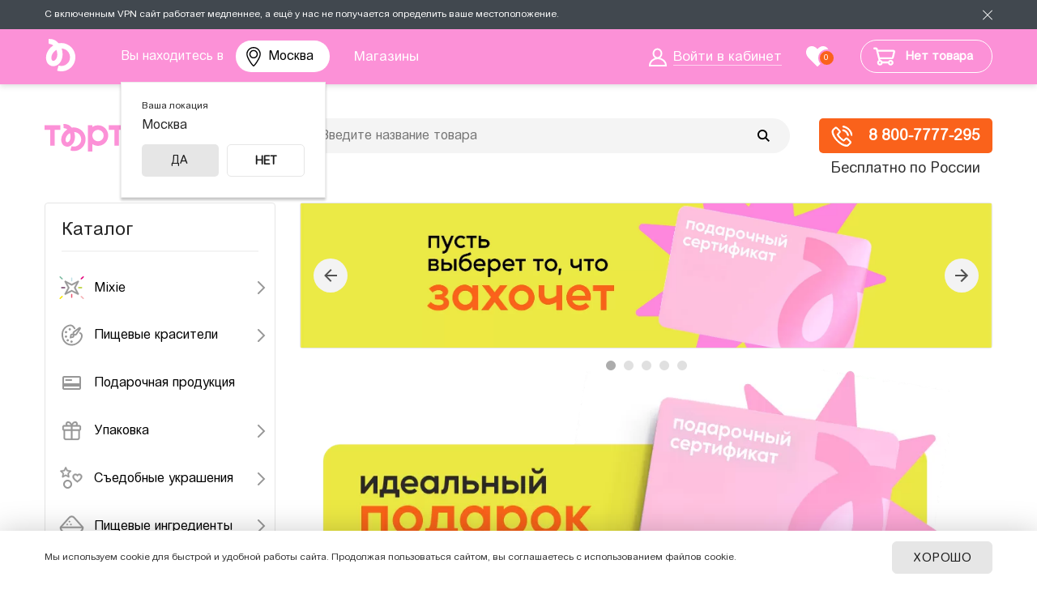

--- FILE ---
content_type: text/html; charset=UTF-8
request_url: https://tortomaster.ru/catalog/podarochnaya-produktsiya/
body_size: 32732
content:
<!DOCTYPE html PUBLIC "-//W3C//DTD XHTML 1.0 Transitional//EN" "http://www.w3.org/TR/xhtml1/DTD/xhtml1-transitional.dtd">
<html>
<head>
	<meta name="mailru-verification" content="e81fe4364f402afd" />
	<title>Подарочные сертификаты на кондитерские товары - купить в интернет-магазине Тортомастер Москва</title>
	<script type="text/javascript" src="/bitrix/templates/tort_adapt_new_2024/js/jquery-3.6.0.min.js"></script>
	<script type="text/javascript">
	var app = {};
	window.app = app;
	</script>
	<meta http-equiv="Content-Type" content="text/html; charset=UTF-8" />
<meta name="robots" content="index, follow" />
<meta name="description" content="У нас найдется все, что нужно простой хозяйке или профессиональному кондитеру." />
<link href="/bitrix/css/podeli.bnpl/style.css?167062573321789" type="text/css"  rel="stylesheet" />
<link href="/bitrix/js/ui/design-tokens/dist/ui.design-tokens.css?170628691125728" type="text/css"  rel="stylesheet" />

<link href="/bitrix/cache/css/s1/tort_adapt_new_2024/template_02047ac3815c18b857dae6a76c7e9bdd/template_02047ac3815c18b857dae6a76c7e9bdd_v1.css?1760947682219097" type="text/css"  data-template-style="true" rel="stylesheet" />
<script>if(!window.BX)window.BX={};if(!window.BX.message)window.BX.message=function(mess){if(typeof mess==='object'){for(let i in mess) {BX.message[i]=mess[i];} return true;}};</script>
<script>(window.BX||top.BX).message({'JS_CORE_LOADING':'Загрузка...','JS_CORE_NO_DATA':'- Нет данных -','JS_CORE_WINDOW_CLOSE':'Закрыть','JS_CORE_WINDOW_EXPAND':'Развернуть','JS_CORE_WINDOW_NARROW':'Свернуть в окно','JS_CORE_WINDOW_SAVE':'Сохранить','JS_CORE_WINDOW_CANCEL':'Отменить','JS_CORE_WINDOW_CONTINUE':'Продолжить','JS_CORE_H':'ч','JS_CORE_M':'м','JS_CORE_S':'с','JSADM_AI_HIDE_EXTRA':'Скрыть лишние','JSADM_AI_ALL_NOTIF':'Показать все','JSADM_AUTH_REQ':'Требуется авторизация!','JS_CORE_WINDOW_AUTH':'Войти','JS_CORE_IMAGE_FULL':'Полный размер'});</script>

<script src="/bitrix/js/main/core/core.js?1706286950494198"></script>

<script>BX.Runtime.registerExtension({'name':'main.core','namespace':'BX','loaded':true});</script>
<script>BX.setJSList(['/bitrix/js/main/core/core_ajax.js','/bitrix/js/main/core/core_promise.js','/bitrix/js/main/polyfill/promise/js/promise.js','/bitrix/js/main/loadext/loadext.js','/bitrix/js/main/loadext/extension.js','/bitrix/js/main/polyfill/promise/js/promise.js','/bitrix/js/main/polyfill/find/js/find.js','/bitrix/js/main/polyfill/includes/js/includes.js','/bitrix/js/main/polyfill/matches/js/matches.js','/bitrix/js/ui/polyfill/closest/js/closest.js','/bitrix/js/main/polyfill/fill/main.polyfill.fill.js','/bitrix/js/main/polyfill/find/js/find.js','/bitrix/js/main/polyfill/matches/js/matches.js','/bitrix/js/main/polyfill/core/dist/polyfill.bundle.js','/bitrix/js/main/core/core.js','/bitrix/js/main/polyfill/intersectionobserver/js/intersectionobserver.js','/bitrix/js/main/lazyload/dist/lazyload.bundle.js','/bitrix/js/main/polyfill/core/dist/polyfill.bundle.js','/bitrix/js/main/parambag/dist/parambag.bundle.js']);
</script>
<script>BX.Runtime.registerExtension({'name':'podeli_bnpl_frontend','namespace':'window','loaded':true});</script>
<script>BX.Runtime.registerExtension({'name':'ui.design-tokens','namespace':'window','loaded':true});</script>
<script>BX.Runtime.registerExtension({'name':'ui.fonts.opensans','namespace':'window','loaded':true});</script>
<script>BX.Runtime.registerExtension({'name':'main.popup','namespace':'BX.Main','loaded':true});</script>
<script>BX.Runtime.registerExtension({'name':'popup','namespace':'window','loaded':true});</script>
<script>(window.BX||top.BX).message({'phone_number_default_country':'RU','user_default_country':''});</script>
<script>BX.Runtime.registerExtension({'name':'phone_number','namespace':'window','loaded':true});</script>
<script>(window.BX||top.BX).message({'LANGUAGE_ID':'ru','FORMAT_DATE':'DD.MM.YYYY','FORMAT_DATETIME':'DD.MM.YYYY HH:MI:SS','COOKIE_PREFIX':'BITRIX_SM','SERVER_TZ_OFFSET':'7200','UTF_MODE':'Y','SITE_ID':'s1','SITE_DIR':'/','USER_ID':'','SERVER_TIME':'1762047389','USER_TZ_OFFSET':'0','USER_TZ_AUTO':'Y','bitrix_sessid':'0365deba6de99637a55d15ea1237325a'});</script>

<script src="/bitrix/js/podeli.bnpl/script.js?167062433026253"></script>
<script src="/bitrix/js/main/popup/dist/main.popup.bundle.js?1706286948117034"></script>
<script src="/bitrix/js/main/phonenumber/phonenumber.js?169183777160787"></script>
<script>BX.setJSList(['/local/components/app/simple/templates/reviews_section_all/script.js','/bitrix/templates/tort_adapt_new_2024/components/sotbit/regions.choose/origami_combine/script.js','/bitrix/templates/tort_adapt_new_2024/components/bitrix/sale.basket.basket.line/.default/script.js','/bitrix/components/arturgolubev/search.title/script.js','/bitrix/templates/tort_adapt_new_2024/components/arturgolubev/search.title/.default/script.js','/bitrix/templates/tort_adapt_new_2024/components/bitrix/menu/vertical_multilevel/script.js','/bitrix/templates/tort_adapt_new_2024/components/sotbit/regions.choose/origami_combine_mobile/script.js']);</script>
<script>BX.setCSSList(['/bitrix/templates/tort_adapt_new_2024/components/sotbit/regions.choose/origami_combine/style.css','/bitrix/templates/tort_adapt_new_2024/components/bitrix/sale.basket.basket.line/.default/style.css','/bitrix/templates/tort_adapt_new_2024/components/arturgolubev/search.title/.default/style.css','/bitrix/templates/tort_adapt_new_2024/components/bitrix/menu/vertical_multilevel/style.css','/bitrix/templates/tort_adapt_new_2024/components/bitrix/news.list/actions_temp2/style.css','/bitrix/templates/tort_adapt_new_2024/styles.css','/bitrix/templates/tort_adapt_new_2024/template_styles.css']);</script>
<script type='text/javascript'>window['recaptchaFreeOptions']={'size':'normal','theme':'light','badge':'bottomright','version':'','action':'','lang':'ru','key':'6Lc1ElsUAAAAAHVTqiWw8SLCnvumfOVo-2mb5ut6'};</script>
<script type="text/javascript">/**
*   ReCaptcha 2.0 Google js
*	Shevtcoff S.V. 
*	date 25.08.19
*	time 12:10
*/
;
"use strict";

(function(window, document){
    
    var Recaptchafree = Recaptchafree || {};
    Recaptchafree.form_submit;
    var settigs = window['recaptchaFreeOptions'];
    Recaptchafree.loadApi = function(){
        var detectRecaptchaApi = document.getElementById("recaptchaApi");
        if(!detectRecaptchaApi){
            var script = document.createElement('script');
            script.async = true;
            script.id = "recaptchaApi";
            script.src = "//www.google.com/recaptcha/api.js?onload=RecaptchafreeLoaded&render=explicit&hl=" + settigs["lang"];
            script.onerror = function() {
              console.error("Failed to load \"www.google.com/recaptcha/api.js\"");
            };
            document.getElementsByTagName("head")[0].appendChild(script); 
        } 
        return true;
    };

    Recaptchafree.loaded = function(){
        Recaptchafree.renderById = Recaptchafree.renderByIdAfterLoad;
        Recaptchafree.renderAll();
        /* If invisible recaptcha on the page */
        if(settigs["size"] === "invisible") {
            document.addEventListener('submit',function(e){
                if(e.target && e.target.tagName === "FORM"){
                    var g_recaptcha = e.target.querySelector('div.g-recaptcha');
                    var widget_id = g_recaptcha.getAttribute("data-widget");
                    grecaptcha.execute(widget_id);
                    Recaptchafree.form_submit = e.target;
                    e.preventDefault();    
                } 
            }, false);
            /* hide grecaptcha-badge, if multi invisible recaptcha */
            var badges = document.querySelectorAll('.grecaptcha-badge'); 
            for (var i = 1; i < badges.length; i++) {
                badges[i].style.display="none";
            }
        }
        /* update after ajax jQuery */
        if (window.jQuery){
            jQuery(document).ajaxComplete(function() {
                Recaptchafree.reset();
            });
        }
        /* update after ajax BX  */
        if (typeof window.BX.addCustomEvent !== "undefined"){
            window.BX.addCustomEvent('onAjaxSuccess', function () {
                Recaptchafree.reset();   
            });
        }
    };

    Recaptchafree.renderAll = function() { 
        var elements = document.querySelectorAll('div.g-recaptcha');
        for (var i = 0; i < elements.length; i++) {
            if(!elements[i].hasAttribute("data-widget")) {
                Recaptchafree.renderById(elements[i].getAttribute("id"));
            } 
        }
    };

    Recaptchafree.renderByIdAfterLoad = function(id) { 
        var el = document.getElementById(id);
        var widget = grecaptcha.render(el, {
            'sitekey'   : el.hasAttribute("data-sitekey") ? el.getAttribute("data-sitekey") : settigs["key"],
            'theme'     : el.hasAttribute("data-theme") ? el.getAttribute("data-theme") : settigs["theme"],
            'size'      : el.hasAttribute("data-size") ? el.getAttribute("data-size") : settigs["size"],
            'callback'  : el.hasAttribute("data-callback") ? el.getAttribute("data-callback") : settigs["callback"],
            'badge'     : el.hasAttribute("data-badge") ? el.getAttribute("data-badge") : settigs["badge"]
        });
        el.setAttribute("data-widget", widget);
    };

    Recaptchafree.reset = function() { 
        Recaptchafree.renderAll(); 
        var elements = document.querySelectorAll('div.g-recaptcha[data-widget]');
        for (var i = 0; i < elements.length; i++) {
            var id = elements[i].getAttribute('data-widget');
            if(window.grecaptcha){
                grecaptcha.reset(id);
            }
        }
    };

    Recaptchafree.submitForm = function(token){
        if(Recaptchafree.form_submit !== undefined){
            var x = document.createElement("INPUT"); /* create token input  */
            x.setAttribute("type", "hidden");  
            x.name = "g-recaptcha-response";
            x.value = token;
            Recaptchafree.form_submit.appendChild(x);  /* append current form  */
            var elements = Recaptchafree.form_submit.elements;
            for (var i = 0; i < elements.length; i++) {
                if(elements[i].getAttribute("type") === "submit")  {
                    var submit_hidden = document.createElement("INPUT"); /* create submit input hidden  */
                    submit_hidden.setAttribute("type", "hidden");  
                    submit_hidden.name = elements[i].name;
                    submit_hidden.value = elements[i].value;
                    Recaptchafree.form_submit.appendChild(submit_hidden);  /* append current form  */
                }
            }
            document.createElement('form').submit.call(Recaptchafree.form_submit); /* submit form  */
        }       
    };

    Recaptchafree.throttle = function(func, wait, options) {
        var context, args, result;
        var timeout = null;
        var previous = 0;
        if (!options) options = {};
        var later = function() {
          previous = options.leading === false ? 0 : new Date().getTime();
          timeout = null;
          result = func.apply(context, args);
          if (!timeout) context = args = null;
        };
        return function() {
          var now = new Date().getTime();
          if (!previous && options.leading === false) previous = now;
          var remaining = wait - (now - previous);
          context = this;
          args = arguments;
          if (remaining <= 0 || remaining > wait) {
            if (timeout) {
              clearTimeout(timeout);
              timeout = null;
            }
            previous = now;
            result = func.apply(context, args);
            if (!timeout) context = args = null;
          } else if (!timeout && options.trailing !== false) {
            timeout = setTimeout(later, remaining);
          }
          return result;
        };
    };

    Recaptchafree.replaceCaptchaBx = function(){
        var images = document.body.querySelectorAll('form img');
        var src = '[data-uri]';
        Recaptchafree.renderAll();
        for (var i = 0; i < images.length; i++) {
            var img = images[i];
            if (/\/bitrix\/tools\/captcha\.php\?(captcha_code|captcha_sid)=[0-9a-z]+/i.test(img.src)) {
                img['src'] = src;
                img.removeAttribute("width");
                img.removeAttribute('height');
                img.style.display = 'none';
                if(!img.parentNode.querySelector(".g-recaptcha")){
                    var recaptchaId = 'd_recaptcha_' +Math.floor(Math.random()*16777215).toString(16);
                    var replacement = document.createElement('div');
                    replacement['id'] = recaptchaId;
                    replacement['className'] = 'g-recaptcha';
                    img.parentNode.appendChild(replacement);
                    Recaptchafree.renderById(recaptchaId);
                }    
            }
        }
        var inputs = document.querySelectorAll('form input[name="captcha_word"]');
        for (var i = 0; i < inputs.length; i++) {
            var inp = inputs[i];
            if (inp.style.display !== "none") {
                inp.style.display = "none";
            } 
            inp.value = "";
        }  
    };

    Recaptchafree.init = function(){
        Recaptchafree.renderById = Recaptchafree.loadApi;
        document.addEventListener("DOMContentLoaded", function () {
            Recaptchafree.renderAll();
            Recaptchafree.replaceCaptchaBx();
            var throttled = Recaptchafree.throttle(Recaptchafree.replaceCaptchaBx, 200);
            var MutationObserver = window.MutationObserver
                || window.WebKitMutationObserver
                || window.MozMutationObserver;

            if (!!MutationObserver) {
                var observer = new MutationObserver(function(mutations) {
                    mutations.forEach(function(mutation) {
                       if(mutation.type === 'childList' && mutation.addedNodes.length > 0 && mutation.addedNodes[0].tagName !== "IFRAME"){
                        throttled();  
                       }
                    });
                });
                observer.observe(document.body, {
                    attributes: false,
                    characterData: false,
                    childList: true,
                    subtree: true,
                    attributeOldValue: false,
                    characterDataOldValue: false
                });
            } else {
                document.addEventListener('DOMNodeInserted', function(mutation) {
                    throttled();
                });
            }
        });
    };
    
    Recaptchafree.init(); 
    window.Recaptchafree = Recaptchafree;
    window.RecaptchafreeLoaded = Recaptchafree.loaded;
    window.RecaptchafreeSubmitForm = Recaptchafree.submitForm;

})(window, document);</script>

<script  src="/bitrix/cache/js/s1/tort_adapt_new_2024/template_bd98178f16baeaf6024377a98ee1e1fb/template_bd98178f16baeaf6024377a98ee1e1fb_v1.js?176094768271829"></script>
<script  src="/bitrix/cache/js/s1/tort_adapt_new_2024/page_68233bf505808038861f92da8ce03b68/page_68233bf505808038861f92da8ce03b68_v1.js?17609476871681"></script>
<script>new Image().src='https://mixdekor.ru/bitrix/spread.php?s=QklUUklYX1NNX0dVRVNUX0lEATU1NjAzNDMxATE3OTMxNTEzODgBLwEBAQJCSVRSSVhfU01fTEFTVF9WSVNJVAEwMi4xMS4yMDI1IDAzOjM2OjI4ATE3OTMxNTEzODgBLwEBAQI%3D&k=047bc5e3c929b5e9421fe98f0c3b6e76';
new Image().src='https://i-reshenie.ru/bitrix/spread.php?s=QklUUklYX1NNX0dVRVNUX0lEATU1NjAzNDMxATE3OTMxNTEzODgBLwEBAQJCSVRSSVhfU01fTEFTVF9WSVNJVAEwMi4xMS4yMDI1IDAzOjM2OjI4ATE3OTMxNTEzODgBLwEBAQI%3D&k=047bc5e3c929b5e9421fe98f0c3b6e76';
</script>

			<link rel="icon" href="/bitrix/templates/tort_adapt_new_2024/images/favicon.svg?v=1" type="image/svg+xml" />
	<meta name="HandheldFriendly" content="true" />
	<meta name="viewport" content="width=device-width, initial-scale=1, maximum-scale=1, user-scalable=0" />
	<meta property="og:image" content="/upload/resize_cache/webp/bitrix/templates/tort_adapt_new_2024/images/logo-share.webp?v=1" />
	<meta property="og:image:width" content="911" />
	<meta property="og:image:height" content="911" />
	<meta property="og:title" content="Подарочные сертификаты на кондитерские товары - купить в интернет-магазине Тортомастер Москва" />
	<meta property="og:type" content="website" />
	<meta property="og:url" content="/catalog/podarochnaya-produktsiya/" />
</head>
<body class="catalog allow-shopping">
	<!-- Google Tag Manager (noscript) -->
	<noscript data-skip-moving="true"><iframe src="https://www.googletagmanager.com/ns.html?id=GTM-W2G96RH"
	height="0" width="0" style="display:none;visibility:hidden"></iframe></noscript>
	<!-- End Google Tag Manager (noscript) -->
	<div id="site-panel"></div>
	<div class="vpn-info js-vpnnote">
		<div class="site-container">
			<span class="vpn-info__text">С включенным VPN сайт работает медленнее, а ещё у нас не получается определить ваше местоположение.</span>
			<a class="vpn-info__close js-vpnnote-close" href="javascript: void(0);"></a>
		</div>
	</div>
	<div class="mobile-downloader" style="display: none;">
		<a href="javascript: void(0);" class="mobile-downloader__close"></a>
		<a href="#" class="mobile-downloader__logo mobile-downloader__link"><img src="/bitrix/templates/tort_adapt_new/images/downloader_logo.svg" alt="" /></a>
		<div class="mobile-downloader__title-wrapper">
			<div class="mobile-downloader__title-name">Тортомастер</div>
			<div class="mobile-downloader__title-subtitle">всё для кондитера</div>
		</div>
		<a href="#" class="mobile-downloader__button mobile-downloader__link">открыть</a>
	</div>
	<div class="site-wrapper header-page">
		<div class="site-top-line">
			<div class="site-container">
				<div class="top-logo-small">
					<a href="/"><img src="/bitrix/templates/tort_adapt_new_2024/images/logo-small.svg" alt="" /></a>
				</div>
				<div class="top-location">
										<p>Вы находитесь в 
<a href="javascript:void(0);" class="select-city__block__text-city__js" onclick="function f(e) {e.preventDefault();}">
    Москва</a>
</p>
<!-- modal is yr city YES/NO popup -->
<div class="select-city__dropdown-wrap"  style="display:block;">
    <div class="fancybox-bg"></div>
    <div class="select-city__dropdown">
        <div class="select-city__dropdown__title-wrap">
				<div class="select-city__dropdown__title"><span>Ваша локация</span>
                    Москва				</div>
        </div>

        <div class="select-city__dropdown__choose-wrap">
				<span class="select-city__dropdown__choose__yes select-city__dropdown__choose" data-id="134" data-region-id="140" data-code="https://msk.tortomaster.ru">
					Да				</span>
                <span class="select-city__dropdown__choose__no select-city__dropdown__choose">
					Нет				</span>
        </div>

    </div>
</div>
<!-- modal YES/NO popup -->

<!-- REGIONS POPUP -->
<div class="select-city__modal">

</div>
<!--/ REGIONS POPUP -->

<div class="modal__overlay"></div>

<script>
    var SotbitRegion = new SotbitRegions({
        'list':[],
        'rootDomain':'tortomaster.ru',
        //'rootDomain': 'sotbit.com',
        'templateFolder':'/bitrix/templates/tort_adapt_new_2024/components/sotbit/regions.choose/origami_combine',
        'componentFolder':'/bitrix/components/sotbit/regions.choose',
        'singleDomain':'N',
        'arParams':'{"CACHE_TYPE":"A","CACHE_TIME":36000000,"~CACHE_TYPE":"A","~CACHE_TIME":36000000,"FROM_LOCATION":"Y"}',
        'requestFolder': '/local/templates/.default/components/sotbit/regions.choose/origami_header_2',
        'locationType': 'location',
    });
document.getElementsByTagName("body")[0].classList.add("modalMobile");
</script>				</div>
				<div class="top-menu">
					<ul id="horizontal-multilevel-menu">
						<li><a href="/contacts/" class="root-item-selected"><span>Магазины</span></a></li>
					</ul>
				</div><!--.top-menu-->
				<div class="top-login">
											<a href="/personal/"><span>Войти в кабинет</span></a>
									</div>
								<div id="favorites-container">
				<div class="favorites-header"><a href="/favorites/"><span>0</span></a></div>				</div>
				<div class="top-basket" id="smallCartContent">
					
<script>
	var bx_basket1 = new BitrixSmallCart;
</script>

<div id="bx_basket1" class="bx-basket bx-opener"><!--'start_frame_cache_bx_basket1'-->
<div class="bx-hdr-profile">
	
	<div class="bx-basket-block">
				<a href="/personal/cart/">
			<div class="shopping-cart-icon"></div>
			<span class="basket-text">Нет товара</span>
			<div class="mobile-basket-text">Корзина пуста</div>
		</a>
					</div>
</div><!--'end_frame_cache_bx_basket1'--></div>

<script>
	bx_basket1.siteId       = 's1';
	bx_basket1.cartId       = 'bx_basket1';
	bx_basket1.ajaxPath     = '/bitrix/components/bitrix/sale.basket.basket.line/ajax.php';
	bx_basket1.templateName = '.default';
	bx_basket1.arParams     =  {'COMPONENT_TEMPLATE':'.default','PATH_TO_BASKET':'/personal/cart/','PATH_TO_PERSONAL':'/personal/','PATH_TO_PROFILE':'/personal/','PATH_TO_REGISTER':'/login/','POSITION_FIXED':'N','SHOW_AUTHOR':'N','SHOW_EMPTY_VALUES':'Y','SHOW_NUM_PRODUCTS':'Y','SHOW_PERSONAL_LINK':'N','SHOW_PRODUCTS':'N','SHOW_TOTAL_PRICE':'Y','HIDE_ON_BASKET_PAGES':'N','CACHE_TYPE':'A','PATH_TO_ORDER':'/personal/order/make/','SHOW_REGISTRATION':'N','PATH_TO_AUTHORIZE':'/login/','SHOW_DELAY':'Y','SHOW_NOTAVAIL':'Y','SHOW_IMAGE':'Y','SHOW_PRICE':'Y','SHOW_SUMMARY':'Y','POSITION_VERTICAL':'top','POSITION_HORIZONTAL':'right','MAX_IMAGE_SIZE':'70','AJAX':'N','~COMPONENT_TEMPLATE':'.default','~PATH_TO_BASKET':'/personal/cart/','~PATH_TO_PERSONAL':'/personal/','~PATH_TO_PROFILE':'/personal/','~PATH_TO_REGISTER':'/login/','~POSITION_FIXED':'N','~SHOW_AUTHOR':'N','~SHOW_EMPTY_VALUES':'Y','~SHOW_NUM_PRODUCTS':'Y','~SHOW_PERSONAL_LINK':'N','~SHOW_PRODUCTS':'N','~SHOW_TOTAL_PRICE':'Y','~HIDE_ON_BASKET_PAGES':'N','~CACHE_TYPE':'A','~PATH_TO_ORDER':'/personal/order/make/','~SHOW_REGISTRATION':'N','~PATH_TO_AUTHORIZE':'/login/','~SHOW_DELAY':'Y','~SHOW_NOTAVAIL':'Y','~SHOW_IMAGE':'Y','~SHOW_PRICE':'Y','~SHOW_SUMMARY':'Y','~POSITION_VERTICAL':'top','~POSITION_HORIZONTAL':'right','~MAX_IMAGE_SIZE':'70','~AJAX':'N','cartId':'bx_basket1'};
	bx_basket1.closeMessage = 'Скрыть';
	bx_basket1.openMessage  = 'Раскрыть';
	bx_basket1.activate();
</script>
				</div>
			</div><!--.site-container-->
		</div><!--.site-top-line-->
		<div class="site-header">
			<div class="site-container">
			<a class="mobile-menu-switcher" onclick="return switchMenuMob(this);"><span></span><span></span><span></span></a>
				<div class="logo-wrapper"><a href="/" title="" class="logo"><img src="/bitrix/templates/tort_adapt_new_2024/images/logo.svg?2024" /></a></div>
				<div class="search-header">
					<div class="index-search">
						<div id="smart-title-search" class="bx-searchtitle ">
	<form action="/catalog/">
		<div class="bx-input-group">
			<input id="smart-title-search-input" placeholder="Введите название товара" type="text" name="q" value="" autocomplete="off" class="bx-form-control"/>
			<span class="bx-input-group-btn">
				<span class="bx-searchtitle-preloader view" id="smart-title-search_preloader_item"></span>
				<button class="" type="submit" name="s"></button>
			</span>
		</div>
	</form>
	
	</div>

<script>
	BX.ready(function(){
		new JCTitleSearchAG({
			// 'AJAX_PAGE' : '/your-path/fast_search.php',
			'AJAX_PAGE' : '/catalog/podarochnaya-produktsiya/',
			'CONTAINER_ID': 'smart-title-search',
			'INPUT_ID': 'smart-title-search-input',
			'PRELODER_ID': 'smart-title-search_preloader_item',
			'MIN_QUERY_LEN': 2
		});
		
			});
</script>					</div>
				</div>
									<div class="top-delivery-info"><span>
						<a href="tel:+78007777295">
<div class="top-delivery-info-icon">
</div>
 8 800-7777-295</a>						</span>Бесплатно по России
					</div><!--.top-delivery-info-->
							<div class="clearfix"></div>
			</div><!--.site-container-->
		</div><!--.site-header-->
				<div class="search-header-phone">
			<div class="index-search">
				<div class="search-form">
<form action="/catalog/">
			<span class="search-form-input"><input type="text" name="q" size="15" maxlength="50" placeholder="Введите название товара" value="" /></span>
		<input name="s" type="submit" value="Найти товар" />
</form>
</div>			</div>
		</div>
		<div class="site-content" >
			<div class="site-container">
									<div class="page-leftcol">
						<span class="menu-title">Каталог</span>
						
<ul id="vertical-multilevel-menu">

	
	
					<li class="root-item">
				<a href="/catalog/mixie/" id="item_efecf1d9bf39339b42cfe6192632cbff">
					<i><img src="/upload/uf/a7f/a7fcca09934e6b6fa84c9c4fa3c7bdc7.svg" alt="Mixie" /></i><span>Mixie</span>				</a>
				<ul class="root-item">
		
	
	

	
	
		
							<li class="sale">
					<a href="/catalog/sale/" class="root-item" id="item_39eb216cc1a6dfb5ea7ed8a57aacef80">						
						<i><img src="/upload/sale.svg" alt="Распродажа" /></i><span>Распродажа</span>					</a>
				</li>
			
		
	
	

	
	
		
							<li>
					<a href="/catalog/posypki-mixie/"  id="item_9ef8ffd507d427c2da1aafbc50880a8d">
						Посыпки Mixie					</a>
				</li>
			
		
	
	

	
	
		
							<li>
					<a href="/catalog/vodorastvorimye-krasiteli-mixie/"  id="item_5c3d2e829f322d5d70c8c4fe27c42ddc">
						Водорастворимые красители Mixie					</a>
				</li>
			
		
	
	

	
	
		
							<li>
					<a href="/catalog/zhirorastvorimye-krasiteli-mixie/"  id="item_3e31199902bfc136dad88e5f98b5b099">
						Жирорастворимые красители Mixie					</a>
				</li>
			
		
	
	

	
	
		
							<li>
					<a href="/catalog/pishchevye-bleski-mixie/"  id="item_889a00242a8a0fd563bc909f3bf3c4ae">
						Пищевые блески Mixie					</a>
				</li>
			
		
	
	

	
	
		
							<li>
					<a href="/catalog/shokoladnye-velyury-mixie/"  id="item_4ac0ec7436c3f0848737b8431c04ce52">
						Шоколадные велюры Mixie					</a>
				</li>
			
		
	
	

	
	
		
							<li>
					<a href="/catalog/nabory-ot-mixie/"  id="item_7f076092df3728f64d463178797ccdba">
						Наборы от Mixie					</a>
				</li>
			
		
	
	

	
	
		
							<li>
					<a href="/catalog/naturalnye-krasiteli/"  id="item_94170a87e8fe3b5cd4c26fec045f0085">
						Натуральные красители Mixie					</a>
				</li>
			
		
	
	

	
	
		
							<li>
					<a href="/catalog/pishchevoe-zoloto-i-serebro/"  id="item_aed711db09e489ff08d8beb9c4fa4814">
						Пищевое золото и серебро Mixie					</a>
				</li>
			
		
	
	

	
	
		
							<li>
					<a href="/catalog/pishchevye-ingredienty-mixie/"  id="item_edfacead72e63482b1722918d39f4946">
						Пищевые ингредиенты Mixie					</a>
				</li>
			
		
	
	

			</ul></li>	
	
					<li class="root-item">
				<a href="/catalog/pishchevye_krasiteli/" id="item_8687f7ac26a8b8571825dddc1bb01707">
					<i><img src="/upload/uf/a08/Food-colours.svg" alt="Пищевые красители" /></i><span>Пищевые красители</span>				</a>
				<ul class="root-item">
		
	
	

	
	
		
							<li>
					<a href="/catalog/naturalnye/"  id="item_2c5112581a187ca4dcc24d71d6854abf">
						Натуральные красители					</a>
				</li>
			
		
	
	

	
	
		
							<li>
					<a href="/catalog/vodorastvorimye-krasiteli/"  id="item_95394b52d89dbc904457fc5c8899c6a1">
						Водорастворимые красители					</a>
				</li>
			
		
	
	

	
	
		
							<li>
					<a href="/catalog/zhirorastvorimye-krasiteli/"  id="item_d1649884cfe29ab11347b106b2da80d2">
						Жирорастворимые красители					</a>
				</li>
			
		
	
	

	
	
		
							<li>
					<a href="/catalog/blestyashchie/"  id="item_9134f18fb3b182b37355529b07789dae">
						Блестящие красители					</a>
				</li>
			
		
	
	

	
	
		
							<li>
					<a href="/catalog/prochie-krasiteli/"  id="item_881abbbd49b56d55edf6c4d1b9c2a007">
						Фломастеры и карандаши					</a>
				</li>
			
		
	
	

	
	
		
							<li>
					<a href="/catalog/krasiteli-pylca/"  id="item_65234b40bab53b65ecac5e19c5133064">
						Пыльца					</a>
				</li>
			
		
	
	

	
	
		
							<li>
					<a href="/catalog/velyur/"  id="item_74f2043c4aa655abbce188b86f392175">
						Велюр					</a>
				</li>
			
		
	
	

	
	
		
							<li>
					<a href="/catalog/sprei-i-raspyliteli/"  id="item_4dab56ce360d406fdf2638326b036beb">
						Спреи и распылители					</a>
				</li>
			
		
	
	

	
	
		
							<li>
					<a href="/catalog/pishchevye-chernila/"  id="item_9442e1f9e97e239f5c165b94f5f07505">
						Пищевые чернила					</a>
				</li>
			
		
	
	

	
	
		
							<li>
					<a href="/catalog/dlya-okrashivaniya-yaits/"  id="item_12e2b8c42fa899c164f880415b77432a">
						Для окрашивания яиц					</a>
				</li>
			
		
	
	

			</ul></li>	
	
		
							<li>
					<a href="/catalog/podarochnaya_produktsiya/" class="root-item" id="item_8573f2ffdefb9f250b26305f6ad3ec91">						
						<i><img src="/upload/uf/319/Sertificat.svg" alt="Подарочная продукция" /></i><span>Подарочная продукция</span>					</a>
				</li>
			
		
	
	

	
	
					<li class="root-item">
				<a href="/catalog/upakovka/" id="item_05845f3070aa5719648f3cc4c123dcf8">
					<i><img src="/upload/uf/78e/Box.svg" alt="Упаковка" /></i><span>Упаковка</span>				</a>
				<ul class="root-item">
		
	
	

	
	
		
							<li>
					<a href="/catalog/korobki/"  id="item_28a8b796470eb5563c775002850dd4ef">
						Коробки для тортов					</a>
				</li>
			
		
	
	

	
	
		
							<li>
					<a href="/catalog/korobki-dlya-kapkeykov/"  id="item_7c7a6c90f40c40d19a6782f8d506855c">
						Коробки для капкейков					</a>
				</li>
			
		
	
	

	
	
		
							<li>
					<a href="/catalog/korobki-dlya-makaron/"  id="item_e1b382a22a5739fa2b145570ff323311">
						Коробки для макарон					</a>
				</li>
			
		
	
	

	
	
		
							<li>
					<a href="/catalog/upakovka-dlya-konfet-i-shokolada/"  id="item_b4eec544a3bf52825e2e52ea2576da12">
						Упаковка для конфет и шоколада					</a>
				</li>
			
		
	
	

	
	
		
							<li>
					<a href="/catalog/korobki-dlya-pirozhnykh/"  id="item_76efbafe76ca82facaa3b29117c02926">
						Коробки для пирожных					</a>
				</li>
			
		
	
	

	
	
		
							<li>
					<a href="/catalog/korobki-dlya-shokoladnykh-plitok/"  id="item_6c826ed3b82363631073e18e12c44e7e">
						Упаковка для шоколада					</a>
				</li>
			
		
	
	

	
	
		
							<li>
					<a href="/catalog/upakovka-dlya-deserta/"  id="item_b41d716c3cb295b08b7da40fa7d230f0">
						Упаковка для десерта					</a>
				</li>
			
		
	
	

	
	
		
							<li>
					<a href="/catalog/podlozhki/"  id="item_877efe1313d6379b801ac88199d337ad">
						Подложки					</a>
				</li>
			
		
	
	

	
	
		
							<li>
					<a href="/catalog/nakleyki-i-birki/"  id="item_ab555a1a8fcbc5cad3e8f00fee631ad6">
						Наклейки и бирки					</a>
				</li>
			
		
	
	

	
	
		
							<li>
					<a href="/catalog/lenty/"  id="item_02b1e051e4c4b7423e662532e20a7837">
						Ленты					</a>
				</li>
			
		
	
	

	
	
		
							<li>
					<a href="/catalog/bumazhnyy-napolnitel/"  id="item_ecd3e98dbd79a78302776b8f578d43e5">
						Бумажный наполнитель					</a>
				</li>
			
		
	
	

	
	
		
							<li>
					<a href="/catalog/korobki-dlya-kulicha/"  id="item_37a3646378c26dbd3df8f58beabc5696">
						Коробки для кулича					</a>
				</li>
			
		
	
	

	
	
		
							<li>
					<a href="/catalog/kremanki-i-stakanchiki/"  id="item_a7ee2de5e969fc818a3c12e84a80840b">
						Креманки и стаканчики					</a>
				</li>
			
		
	
	

	
	
		
							<li>
					<a href="/catalog/pakety/"  id="item_d7ff58d7347ccfa088d8e613d6e8c2bc">
						Пакеты					</a>
				</li>
			
		
	
	

	
	
		
							<li>
					<a href="/catalog/prochaya_upakovka/"  id="item_96ae84c6fa8f83d326582e987e4095c8">
						Прочее					</a>
				</li>
			
		
	
	

	
	
		
							<li>
					<a href="/catalog/upakovka-dlya-bento/"  id="item_96f982307c5a1e09bf64b4330397a9d3">
						Упаковка для бенто					</a>
				</li>
			
		
	
	

	
	
		
							<li>
					<a href="/catalog/upakovochnaya-podarochnaya-bumaga/"  id="item_8f32d3dfdd07962d8d4838b81201186d">
						Упаковочная подарочная бумага					</a>
				</li>
			
		
	
	

			</ul></li>	
	
					<li class="root-item">
				<a href="/catalog/sedobnye-ukrasheniya/" id="item_7e6449e6317e7ff4f2d6cd964f84b55c">
					<i><img src="/upload/uf/a46/Posipki.svg" alt="Съедобные украшения" /></i><span>Съедобные украшения</span>				</a>
				<ul class="root-item">
		
	
	

	
	
		
							<li>
					<a href="/catalog/posypki-konditerskie/"  id="item_d3a77cb35dc3ffa1e2e2f4ce45566aed">
						Посыпки кондитерские					</a>
				</li>
			
		
	
	

	
	
		
							<li>
					<a href="/catalog/blyestki-sedobnye/"  id="item_eb40534b240b6c80660997d520994c2f">
						Блёстки съедобные					</a>
				</li>
			
		
	
	

	
	
		
							<li>
					<a href="/catalog/geli-v-tyubikakh/"  id="item_6433cec669f6a25c983568a051958473">
						Декор в тюбиках					</a>
				</li>
			
		
	
	

	
	
		
							<li>
					<a href="/catalog/marshmellou-marmelad-sufle/"  id="item_bd88d32142bfec799d6959ee97c71e2f">
						Маршмеллоу, мармелад, суфле					</a>
				</li>
			
		
	
	

	
	
		
							<li>
					<a href="/catalog/pryaniki-i-ledentsy/"  id="item_b01b0c81587b5fc9a92982326b05742b">
						Пряники и леденцы					</a>
				</li>
			
		
	
	

	
	
		
							<li>
					<a href="/catalog/sakharnye-ukrasheniya/"  id="item_973cd51ddc25000e47e47b13bd21e24e">
						Сахарные украшения					</a>
				</li>
			
		
	
	

	
	
		
							<li>
					<a href="/catalog/sukhie-tsvety/"  id="item_f810db610f2054d0022541a65dd32faf">
						Сухие цветы					</a>
				</li>
			
		
	
	

	
	
		
							<li>
					<a href="/catalog/figurki-iz-shokolada-i-glazuri/"  id="item_118999b7dff6236bb951875fcf915d14">
						Фигурки из шоколада и глазури					</a>
				</li>
			
		
	
	

	
	
		
							<li>
					<a href="/catalog/shokoladnoe-ukrashenie/"  id="item_7f484009b4a580ef6798fcd3e628953f">
						Шоколадное украшение					</a>
				</li>
			
		
	
	

	
	
		
							<li>
					<a href="/catalog/prochee3/"  id="item_a67b4090b7288192fa82e5f36c8b5dad">
						Прочее					</a>
				</li>
			
		
	
	

			</ul></li>	
	
					<li class="root-item">
				<a href="/catalog/pishchevye-ingredienty/" id="item_b8fb9aef30ed463eac3739e30aef6ccd">
					<i><img src="/upload/uf/29c/5ok8jtriludm9iv59mymigumm1jtzsn3.svg" alt="Пищевые ингредиенты" /></i><span>Пищевые ингредиенты</span>				</a>
				<ul class="root-item">
		
	
	

	
	
		
							<li>
					<a href="/catalog/agar-agar/"  id="item_8c0fb9889573758ba00b0e37a1190456">
						Агар-агар					</a>
				</li>
			
		
	
	

	
	
		
							<li>
					<a href="/catalog/aysing/"  id="item_84ade09f6834d162d51a45b111838a8f">
						Айсинг					</a>
				</li>
			
		
	
	

	
	
		
							<li>
					<a href="/catalog/aromatizatory/"  id="item_3d22121eea3bd1255399318a34e27274">
						Ароматизаторы					</a>
				</li>
			
		
	
	

	
	
		
							<li>
					<a href="/catalog/gel-konditerskiy/"  id="item_0d1af515ec19f8689a4126baf8b65861">
						Гель кондитерский					</a>
				</li>
			
		
	
	

	
	
		
							<li>
					<a href="/catalog/glyukoznyy-sirop/"  id="item_a074f29570832c324787d4a62f4196f5">
						Глюкозный сироп					</a>
				</li>
			
		
	
	

	
	
		
							<li>
					<a href="/catalog/zhelatin/"  id="item_017a78b6c7265744e355eff2d5e09b92">
						Желатин					</a>
				</li>
			
		
	
	

	
	
		
							<li>
					<a href="/catalog/izomalt/"  id="item_bcbdbf9e55465b9ce7068e9088dce1f2">
						Изомальт					</a>
				</li>
			
		
	
	

	
	
		
							<li>
					<a href="/catalog/kakao-maslo/"  id="item_2af816bdb41e6285280b26166efc17df">
						Какао-масло					</a>
				</li>
			
		
	
	

	
	
		
							<li>
					<a href="/catalog/kakao-poroshok/"  id="item_a66b35ef70a074da64e3d7aaddb62bf9">
						Какао-порошок					</a>
				</li>
			
		
	
	

	
	
		
							<li>
					<a href="/catalog/konditerskiy-shokolad/"  id="item_52e2a5759d33630a23f78c3d55f35511">
						Кондитерский шоколад					</a>
				</li>
			
		
	
	

	
	
		
							<li>
					<a href="/catalog/mastika-i-martsipan/"  id="item_eeb6b42a6f6ccfd785a751b1b246090f">
						Мастика и марципан					</a>
				</li>
			
		
	
	

	
	
		
							<li>
					<a href="/catalog/molochnaya-produktsiya/"  id="item_4834b2b469bed7936314573d167f7c02">
						Молочная продукция					</a>
				</li>
			
		
	
	

	
	
		
							<li>
					<a href="/catalog/muka-dlya-vypechki/"  id="item_c000993689a22ec77c3928287baca0ff">
						Мука для выпечки					</a>
				</li>
			
		
	
	

	
	
		
							<li>
					<a href="/catalog/orekhovaya-produktsiya/"  id="item_ecbe60c41a532032b62df8323f293806">
						Ореховая продукция					</a>
				</li>
			
		
	
	

	
	
		
							<li>
					<a href="/catalog/pektin/"  id="item_c208bef20a24ee3620b72e1ab7fadc0b">
						Пектин					</a>
				</li>
			
		
	
	

	
	
		
							<li>
					<a href="/catalog/pripravy-i-spetsii/"  id="item_8355c74e0b3bd19f4186e6ed6d0eb274">
						Приправы и специи					</a>
				</li>
			
		
	
	

	
	
		
							<li>
					<a href="/catalog/sakharnaya-pudra/"  id="item_d24b91a76fb2b085fafa0d43a09132cf">
						Сахарная пудра					</a>
				</li>
			
		
	
	

	
	
		
							<li>
					<a href="/catalog/sublimirovannye-yagody-i-frukty/"  id="item_658bbf837da6a2a6544d6f84e3c99191">
						Сублимированные ягоды и фрукты					</a>
				</li>
			
		
	
	

	
	
		
							<li>
					<a href="/catalog/fruktovoe-i-yagodnoe-pyure/"  id="item_99cbc006de666c2ea61e314e33bcdf90">
						Фруктовое и ягодное пюре					</a>
				</li>
			
		
	
	

	
	
		
							<li>
					<a href="/catalog/tsukaty/"  id="item_7e6813e2585a49c256c17ee6e7b3d4f6">
						Цукаты					</a>
				</li>
			
		
	
	

	
	
		
							<li>
					<a href="/catalog/shokoladnaya-glazur/"  id="item_1055a0c3ae4112138a803535dd0a3e99">
						Шоколадная глазурь					</a>
				</li>
			
		
	
	

	
	
		
							<li>
					<a href="/catalog/prochie-ingredienty/"  id="item_838092230e1683a3ed89d2d682198ea0">
						Прочие ингредиенты					</a>
				</li>
			
		
	
	

			</ul></li>	
	
					<li class="root-item">
				<a href="/catalog/konditerskie-meshki-nasadki/" id="item_761be5490785dac48d75f231df6c931f">
					<i><img src="/upload/uf/c2b/Packets.svg" alt="Кондитерские мешки и насадки" /></i><span>Кондитерские мешки и насадки</span>				</a>
				<ul class="root-item">
		
	
	

	
	
		
							<li>
					<a href="/catalog/meshki-i-perekhodniki/"  id="item_596e5da2a8ab070c62aa8036d179dd99">
						Мешки и переходники					</a>
				</li>
			
		
	
	

	
	
		
							<li>
					<a href="/catalog/nasadki/"  id="item_2b8b9b5f4a930b75d326a259bb52959c">
						Насадки					</a>
				</li>
			
		
	
	

			</ul></li>	
	
					<li class="root-item">
				<a href="/catalog/konditerskie-formy/" id="item_59bb436ec945efa00b6cfb2e0e7471b7">
					<i><img src="/upload/uf/72a/72a471e70f61cce5617a6438e8d7a8b4.svg" alt="Кондитерские формы" /></i><span>Кондитерские формы</span>				</a>
				<ul class="root-item">
		
	
	

	
	
		
							<li>
					<a href="/catalog/silikonovye/"  id="item_0fb4c19b30a6dd7f9c34187aef1fed8c">
						Силиконовые					</a>
				</li>
			
		
	
	

	
	
		
							<li>
					<a href="/catalog/plastikovye-moldy/"  id="item_b9958c7a8b6543573b4217f3000b7c20">
						Пластиковые формы для шоколада					</a>
				</li>
			
		
	
	

	
	
		
							<li>
					<a href="/catalog/alyuminievye/"  id="item_a064b5857d33e12f4b1b8776d90747ec">
						Металлические					</a>
				</li>
			
		
	
	

	
	
		
							<li>
					<a href="/catalog/polikarbonatnye/"  id="item_820afea8864e8cd258b2f26592a2f38c">
						Поликарбонатные					</a>
				</li>
			
		
	
	

	
	
		
							<li>
					<a href="/catalog/kapsuly-dlya-kapkeykov/"  id="item_3305d91de5829813110f74682918e628">
						Капсулы для капкейков					</a>
				</li>
			
		
	
	

	
	
		
							<li>
					<a href="/catalog/formy-dlya-ledentsov/"  id="item_2e15d3a35d12008a97a66c5766fd516f">
						Формы для леденцов					</a>
				</li>
			
		
	
	

	
	
		
							<li>
					<a href="/catalog/formy-dlya-kulichey/"  id="item_dfffe366abcfec7076bde97ebd7afb2f">
						Формы для куличей					</a>
				</li>
			
		
	
	

	
	
		
							<li>
					<a href="/catalog/bumazhnye-kapsuly-dlya-konfet/"  id="item_51f33b5dcf534d29e94fe468d9a921bb">
						Бумажные капсулы для конфет					</a>
				</li>
			
		
	
	

	
	
		
							<li>
					<a href="/catalog/odnorazovye-formy-dlya-vypechki/"  id="item_4b899e6a557862e8ad3b3dbef19cd808">
						Одноразовые формы для выпечки					</a>
				</li>
			
		
	
	

	
	
		
							<li>
					<a href="/catalog/silikomart/"  id="item_4c014ecb2b64383354b5f1644acf3b11">
						Формы Silikomart					</a>
				</li>
			
		
	
	

	
	
		
							<li>
					<a href="/catalog/dlya-desertov/"  id="item_2acfa0dc8afd754aa7668bc810c2b521">
						Для десертов					</a>
				</li>
			
		
	
	

			</ul></li>	
	
					<li class="root-item">
				<a href="/catalog/konditerskie-kovriki/" id="item_af720ea339e178c68404a263e25602bc">
					<i><img src="/upload/uf/231/23163fbdf1c70fa12f55879a7ad13728.svg" alt="Кондитерские коврики" /></i><span>Кондитерские коврики</span>				</a>
				<ul class="root-item">
		
	
	

	
	
		
							<li>
					<a href="/catalog/teflonovye-kovriki/"  id="item_d7932c02a29b114c96fc50041d29687e">
						Тефлоновые					</a>
				</li>
			
		
	
	

	
	
		
							<li>
					<a href="/catalog/silikonovye-kovriki/"  id="item_c5361d8bb9bd211934ea65cf4fe76930">
						Силиконовые					</a>
				</li>
			
		
	
	

	
	
		
							<li>
					<a href="/catalog/armirovannye-kovriki-dlya-vypechki-/"  id="item_6ba7beeeecf3d863b5133d568a7484c5">
						Армированные					</a>
				</li>
			
		
	
	

	
	
		
							<li>
					<a href="/catalog/teksturnye-silikonovye-kovriki/"  id="item_c7e2f994ab31d21cbb5a1a2ae016a689">
						Текстурные					</a>
				</li>
			
		
	
	

			</ul></li>	
	
					<li class="root-item">
				<a href="/catalog/sborka-i-vyravnivanie-torta/" id="item_9b49a39a085a1499c410559943201e6f">
					<i><img src="/upload/uf/01a/Instuments-cake.svg" alt="Сборка и выравнивание торта" /></i><span>Сборка и выравнивание торта</span>				</a>
				<ul class="root-item">
		
	
	

	
	
		
							<li>
					<a href="/catalog/stoliki/"  id="item_b4cff4259a44355a265d4990a5f526f1">
						Столики					</a>
				</li>
			
		
	
	

	
	
		
							<li>
					<a href="/catalog/atsetatnaya-lenta/"  id="item_4dc98585f1cb7e2f3821194595af6351">
						Ацетатная лента					</a>
				</li>
			
		
	
	

	
	
		
							<li>
					<a href="/catalog/nozhi-dlya-biskvita/"  id="item_979bf5e6c9e11439a6015ebabc923ffa">
						Ножи для бисквита					</a>
				</li>
			
		
	
	

	
	
		
							<li>
					<a href="/catalog/dyubelya/"  id="item_a05aadb62cbc2f7284c50c36f150e2ae">
						Дюбеля					</a>
				</li>
			
		
	
	

	
	
		
							<li>
					<a href="/catalog/koltsa-dlya-sborki/"  id="item_270d261ecb7c0b06e106f250d248f183">
						Кольца для сборки					</a>
				</li>
			
		
	
	

	
	
		
							<li>
					<a href="/catalog/lopatki-i-mastikhiny/"  id="item_2050e24fdeaee7b05f534e5c76b646ad">
						Лопатки и мастихины					</a>
				</li>
			
		
	
	

	
	
		
							<li>
					<a href="/catalog/shpateli-kulinarnye/"  id="item_208e774b45f01d4f4cc1cf9f65512a03">
						Шпатели кулинарные					</a>
				</li>
			
		
	
	

	
	
		
							<li>
					<a href="/catalog/falsh-yarusy-dlya-tortov/"  id="item_f8452449f01da8ade94a42a73afaef64">
						Фальш ярус для торта					</a>
				</li>
			
		
	
	

			</ul></li>	
	
					<li class="root-item">
				<a href="/catalog/konditerskiy-inventar/" id="item_f95cf626b8131cd0501b1f81cfa7f489">
					<i><img src="/upload/uf/729/Conditer-equoments.svg" alt="Кондитерский инвентарь" /></i><span>Кондитерский инвентарь</span>				</a>
				<ul class="root-item">
		
	
	

	
	
		
							<li>
					<a href="/catalog/vaynery/"  id="item_330b018de2056fbc7e3668636fab8dd0">
						Вайнеры					</a>
				</li>
			
		
	
	

	
	
		
							<li>
					<a href="/catalog/plunzhery-konditerskie/"  id="item_10a4c47db6f78c9fa78da78f4f24c6bb">
						Плунжеры кондитерские					</a>
				</li>
			
		
	
	

	
	
		
							<li>
					<a href="/catalog/instrumenty-s-mastikoy/"  id="item_de2c568fe583680d759fbe2c50f06399">
						Инструменты для работы с мастикой и марципаном					</a>
				</li>
			
		
	
	

	
	
		
							<li>
					<a href="/catalog/moldy-dlya-mastiki-i-shokolada/"  id="item_1b9cdca9b4095e664bfee84b32d4bc0f">
						Молды для мастики и шоколада					</a>
				</li>
			
		
	
	

	
	
		
							<li>
					<a href="/catalog/avtorskie-3d-moldy-dari-kostiyaynen/"  id="item_44408914cad5ebe3cd08264689f9eda8">
						Авторские 3D молды Дарьи Костияйнен					</a>
				</li>
			
		
	
	

	
	
		
							<li>
					<a href="/catalog/vyrubki-dlya-pryanikov/"  id="item_a5d9c499c42b0db2fb1443e5f90431ab">
						Вырубки для пряников					</a>
				</li>
			
		
	
	

	
	
		
							<li>
					<a href="/catalog/instrumenty-dlya-sozdaniya-tsvetov/"  id="item_810f9a92a0e0c185afa1169f7ebf922a">
						Инструменты для создания цветов					</a>
				</li>
			
		
	
	

	
	
		
							<li>
					<a href="/catalog/palochki-shpazhki-trubochki/"  id="item_a08e84d2bfedc7d5d017572151084b59">
						Палочки, шпажки, трубочки					</a>
				</li>
			
		
	
	

	
	
		
							<li>
					<a href="/catalog/trafarety/"  id="item_19c71f616beb33a542a90078d8ba9d7a">
						Трафареты					</a>
				</li>
			
		
	
	

			</ul></li>	
	
					<li class="root-item">
				<a href="/catalog/kukhonnyy-inventar/" id="item_c915ea2ec4df84334e147ead63267ccb">
					<i><img src="/upload/uf/327/Kitchen-staff.svg" alt="Кухонный инвентарь" /></i><span>Кухонный инвентарь</span>				</a>
				<ul class="root-item">
		
	
	

	
	
		
							<li>
					<a href="/catalog/lopatki-kulinarnye/"  id="item_f41ba16288fbcba8540a9e6311aee752">
						Лопатки кулинарные					</a>
				</li>
			
		
	
	

	
	
		
							<li>
					<a href="/catalog/skalki/"  id="item_cee2c4edffa570578145e5ea25ce5618">
						Скалки					</a>
				</li>
			
		
	
	

	
	
		
							<li>
					<a href="/catalog/venchiki-kulinarnye/"  id="item_5224bfa052106b4a477ecc8c5b8fc042">
						Венчики кулинарные					</a>
				</li>
			
		
	
	

	
	
		
							<li>
					<a href="/catalog/konditerskie-kistochki/"  id="item_8af890245bd5c5089dfce2ff5776fe4c">
						Кондитерские кисточки					</a>
				</li>
			
		
	
	

	
	
		
							<li>
					<a href="/catalog/reshetka-dlya-glazirovaniya/"  id="item_6dad9897a4ceaba43a0807873e1f8fd6">
						Решетка для глазирования					</a>
				</li>
			
		
	
	

	
	
		
							<li>
					<a href="/catalog/mernye-yemkosti/"  id="item_7680d256121cd81e30a69a97416e6bec">
						Мерные ёмкости					</a>
				</li>
			
		
	
	

	
	
		
							<li>
					<a href="/catalog/sito/"  id="item_38959e9b72525f2ab94bad007448d149">
						Сито					</a>
				</li>
			
		
	
	

	
	
		
							<li>
					<a href="/catalog/raskhodnyy-material/"  id="item_c5d87b2a5a1b83f3b0ccf25bffe640da">
						Расходный материал					</a>
				</li>
			
		
	
	

	
	
		
							<li>
					<a href="/catalog/drugoy-inventar-dlya-konditera/"  id="item_dd1a9a83a78eb7544b4299d3aa17f1c8">
						Другой инвентарь для кондитера					</a>
				</li>
			
		
	
	

			</ul></li>	
	
					<li class="root-item">
				<a href="/catalog/accessories/" id="item_1475f9384e23111ce9ac143f99ca07be">
					<i><img src="/upload/uf/77a/Acsessors.svg" alt="Аксессуары" /></i><span>Аксессуары</span>				</a>
				<ul class="root-item">
		
	
	

	
	
		
							<li>
					<a href="/catalog/Podstavki/"  id="item_09b26d07a3c041f5c6833aafb6041688">
						Подставки для десерта					</a>
				</li>
			
		
	
	

	
	
		
							<li>
					<a href="/catalog/prochee/"  id="item_7508a9679f3eb8d53bae859b84adf2c1">
						Прочее					</a>
				</li>
			
		
	
	

			</ul></li>	
	
					<li class="root-item">
				<a href="/catalog/oborudovanie/" id="item_dfaa056505f2b46665e1d5d49e24a722">
					<i><img src="/upload/uf/735/Scale.svg" alt="Оборудование" /></i><span>Оборудование</span>				</a>
				<ul class="root-item">
		
	
	

	
	
		
							<li>
					<a href="/catalog/miksery/"  id="item_35e8fbdc81d86f43078f47a67c0bd1ea">
						Миксеры					</a>
				</li>
			
		
	
	

	
	
		
							<li>
					<a href="/catalog/vesy-kukhonnye/"  id="item_1f634085a066dabf158de964aa9eccde">
						Весы кухонные					</a>
				</li>
			
		
	
	

	
	
		
							<li>
					<a href="/catalog/termometry/"  id="item_2689e48bff2de79a13d70743509c1c67">
						Термометры					</a>
				</li>
			
		
	
	

	
	
		
							<li>
					<a href="/catalog/prochee-oborudovanie/"  id="item_6646847b38adec264569dec9f88a2d5b">
						Прочее оборудование					</a>
				</li>
			
		
	
	

			</ul></li>	
	
					<li class="root-item">
				<a href="/catalog/pishchevaya-pechat/" id="item_3b52399e8ac9a4cdca58556fc0fb66f9">
					<i><img src="/upload/uf/439/Printer-food.svg" alt="Пищевая печать" /></i><span>Пищевая печать</span>				</a>
				<ul class="root-item">
		
	
	

	
	
		
							<li>
					<a href="/catalog/sakharnaya-bumaga/"  id="item_c9c7d4e6d8e996085c4cdba1dde93b8f">
						Сахарная бумага					</a>
				</li>
			
		
	
	

	
	
		
							<li>
					<a href="/catalog/vafelnaya-bumaga/"  id="item_eef775d11ffdd6d2e9d55e94c77e2840">
						Вафельная бумага					</a>
				</li>
			
		
	
	

	
	
		
							<li>
					<a href="/catalog/shokotransfernaya-bumaga/"  id="item_02a4d62c2284a81b07ba76c378a84720">
						Шокотрансферная бумага					</a>
				</li>
			
		
	
	

	
	
		
							<li>
					<a href="/catalog/pechat-na-bumage-po-vashemu-maketu/"  id="item_f1245c1d05f6f044c73c79d8c48e2f71">
						Печать на бумаге (по вашему макету)					</a>
				</li>
			
		
	
	

			</ul></li>	
	
		
							<li>
					<a href="/catalog/vsye-dlya-pp-desertov/" class="root-item" id="item_2003c077ba35703d1a7ff98b5bc42af0">						
						<i><img src="/upload/uf/a72/a72144d6ed53808056b1762862105704.svg" alt="Всё для ПП-десертов" /></i><span>Всё для ПП-десертов</span>					</a>
				</li>
			
		
	
	

	
	
					<li class="root-item">
				<a href="/catalog/vsye-dlya-prazdnika/" id="item_382671ce9cc50977270b9ff2ee3b76d8">
					<i><img src="/upload/resize_cache/webp/uf/b61/y1r23tc38f7qla87ye27bz28ddot92d0.webp" alt="Всё для праздника" /></i><span>Всё для праздника</span>				</a>
				<ul class="root-item">
		
	
	

	
	
		
							<li>
					<a href="/catalog/svechi/"  id="item_330aeca6de63b9724a3090a59fb51d36">
						Свечи					</a>
				</li>
			
		
	
	

	
	
		
							<li>
					<a href="/catalog/toppery-cake/"  id="item_504f5917570bf56ee603b4b3459bf8e9">
						Топперы					</a>
				</li>
			
		
	
	

	
	
		
							<li>
					<a href="/catalog/trubochki/"  id="item_33338c2bea5b7f223b2a370ff3f8a069">
						Трубочки					</a>
				</li>
			
		
	
	

			</ul></li>	
	
		
							<li>
					<a href="/catalog/nabory-dlya-konditera/" class="root-item" id="item_9557794257a77fccb82046b4bc212c19">						
						<i><img src="/upload/uf/3ad/3ada63c633cb4a62684f17e01498fa4b.svg" alt="Наборы для кондитера" /></i><span>Наборы для кондитера</span>					</a>
				</li>
			
		
	
	

	
	
					<li class="root-item">
				<a href="/catalog/shkoly-dlya-konditerov/" id="item_bbcba001f3cdecf149a68fa1222e0d3c">
					<i><img src="/upload/uf/c62/c626b0c62b17aea6f5c7469d8cf78457.svg" alt="Школы для кондитеров" /></i><span>Школы для кондитеров</span>				</a>
				<ul class="root-item">
		
	
	

	
	
		
							<li>
					<a href="/catalog/keyco/"  id="item_cca6ec6198ccb349dce1978612db988a">
						Кейко					</a>
				</li>
			
		
	
	

	
	
		
							<li>
					<a href="/catalog/bonbon-school/"  id="item_a9267128f2531fa043f6e37a2de9bcd0">
						BonBon school					</a>
				</li>
			
		
	
	

	
	
		
							<li>
					<a href="/catalog/cake-school/"  id="item_facc6f3084d3b2f0aa44f966d7b412eb">
						Cake School					</a>
				</li>
			
		
	
	

	
	
		
							<li>
					<a href="/catalog/krislen-cake/"  id="item_9c0d95e402aea2eb1d51e86d6181d251">
						Krislen_cake					</a>
				</li>
			
		
	
	

	
	
		
							<li>
					<a href="/catalog/ks-candymom/"  id="item_dbf40b34ce9aaae581ade39a89a6c6ab">
						Ks_candymom					</a>
				</li>
			
		
	
	

	
	
		
							<li>
					<a href="/catalog/love-cake/"  id="item_eb84d3eff521b7306531e946320166f8">
						Love Cake					</a>
				</li>
			
		
	
	

	
	
		
							<li>
					<a href="/catalog/mac-baker-school/"  id="item_6acac56f0739f68ccac2fb3a106d434c">
						Mac Baker school					</a>
				</li>
			
		
	
	

	
	
		
							<li>
					<a href="/catalog/shefs-school/"  id="item_fb390512b3fac640ebe71a04445b5a4b">
						Shefs School					</a>
				</li>
			
		
	
	

	
	
		
							<li>
					<a href="/catalog/alina-velvet/"  id="item_c9b02c40e1226aa3cef540e067e8b673">
						Alina Velvet					</a>
				</li>
			
		
	
	

	
	
		
							<li>
					<a href="/catalog/malinovka/"  id="item_8c114ec38892c32b45a604ced23db544">
						Malinovka					</a>
				</li>
			
		
	
	

	
	
		
							<li>
					<a href="/catalog/akademiya-kulinarnogo-iskusstva-exclusive/"  id="item_23617613384f9b43d3d673ee5a3af65e">
						Академия кулинарного искусства Exclusive					</a>
				</li>
			
		
	
	

	
	
		
							<li>
					<a href="/catalog/alyena-chuvagina/"  id="item_8ce3114a00e5735e29b94e0137d224dc">
						Алёна Чувагина					</a>
				</li>
			
		
	
	

	
	
		
							<li>
					<a href="/catalog/shkola-ksyushi-lobachevoy/"  id="item_6a87795afa952b9dcdde8bdc7275ab47">
						Школа Ксюши Лобачевой					</a>
				</li>
			
		
	
	

			</ul></li>	
	
		
							<li>
					<a href="/catalog/literatura/" class="root-item" id="item_23048262d97cc9c7a9268ac28b3a025a">						
						<i><img src="/upload/uf/17b/Books.svg" alt="Литература" /></i><span>Литература</span>					</a>
				</li>
			
		
	
	

	
	
					<li class="root-item">
				<a href="/catalog/tovary-dlya-kukhni/" id="item_94e56b936706ce7786217a40eaa78dff">
					<i><img src="/upload/uf/c57/58yog2xj37jwvip0v5joj1uducg72224.svg" alt="Товары для кухни" /></i><span>Товары для кухни</span>				</a>
				<ul class="root-item">
		
	
	

	
	
		
							<li>
					<a href="/catalog/kukhonnyy-tekstil/"  id="item_44bb06a8bd695b73a2c964281d5df6ab">
						Кухонный текстиль					</a>
				</li>
			
		
	
	

	
	
		
							<li>
					<a href="/catalog/posuda/"  id="item_d9d2dbaa0fd1426229fa99d9585b1dca">
						Посуда					</a>
				</li>
			
		
	
	

	
	
		
							<li>
					<a href="/catalog/khozyaystvennye-tovary/"  id="item_a59054a0a1f9b01f25fe9822c28cc13b">
						Хозяйственные товары					</a>
				</li>
			
		
	
	

	
	
		
							<li>
					<a href="/catalog/khranenie-produktov/"  id="item_e1b235552f40294be01c0b864ea70a29">
						Хранение продуктов					</a>
				</li>
			
		
	
	

			</ul></li>	
	
					<li class="root-item">
				<a href="/catalog/vsye-dlya-moti/" id="item_4b01da6b14a24b14c8bd7cea00c33ab7">
					<i><img src="/upload/uf/e42/e4231ba302f76d654a483b63f653b7dd.svg" alt="Всё для моти" /></i><span>Всё для моти</span>				</a>
				<ul class="root-item">
		
	
	

	
	
		
							<li>
					<a href="/catalog/kapsuly-dlya-moti/"  id="item_5e74325f7214332366a571d3346df0d1">
						Капсулы для моти					</a>
				</li>
			
		
	
	

	
	
		
							<li>
					<a href="/catalog/upakovka-dlya-moti/"  id="item_6f6c0123a6024e91cf2dd53107763913">
						Упаковка для моти					</a>
				</li>
			
		
	
	

	
	
		
							<li>
					<a href="/catalog/forma-dlya-moti/"  id="item_e5ac7c6b82fc93a794ee9e73c4e04bad">
						Форма для моти					</a>
				</li>
			
		
	
	

			</ul></li>	
	
		
							<li>
					<a href="/catalog/vsye-dlya-bento-torta-i-cake-to-go/" class="root-item" id="item_70d44144080859871cb53fb356199f93">						
						<i><img src="/upload/uf/219/icowgslakmk6fgjuz3gcvq3y8qvqxss8.svg" alt="Всё для бенто-торта и cake to go" /></i><span>Всё для бенто-торта и cake to go</span>					</a>
				</li>
			
		
	
	

	
	
					<li class="root-item">
				<a href="/catalog/melkiy-opt/" id="item_e3e5dc497d51abb6fa2648e690dd3710">
					<i><img src="/upload/uf/c14/c147297d62d028ae668586c23e93702c.svg" alt="Мелкий опт" /></i><span>Мелкий опт</span>				</a>
				<ul class="root-item">
		
	
	

	
	
		
							<li>
					<a href="/catalog/kapsuly-dlya-kapkeykov-optom/"  id="item_f133a49cc7619dc95728874592fee241">
						Капсулы для капкейков оптом					</a>
				</li>
			
		
	
	

	
	
		
							<li>
					<a href="/catalog/korobki-dlya-kapkeykov-optom/"  id="item_3fcbd3c736452360d5d5318308aba304">
						Коробки для капкейков оптом					</a>
				</li>
			
		
	
	

	
	
		
							<li>
					<a href="/catalog/podlozhki-optom/"  id="item_ae21e3708d5ce10902f1ee7af43307c4">
						Подложка для торта оптом					</a>
				</li>
			
		
	
	

	
	
		
							<li>
					<a href="/catalog/posypki-konditerskie-optom/"  id="item_de5b11f314e6961beceb765f97cbebea">
						Посыпки мелкий опт					</a>
				</li>
			
		
	
	

	
	
		
							<li>
					<a href="/catalog/shokolad-konditerskiy-optom/"  id="item_16d07488874113c4cc67c49b2f9eb3c8">
						Шоколад кондитерский оптом					</a>
				</li>
			
		
	
	

			</ul></li>	
	
					<li class="root-item pointed hidden">
				<a href="/retsepty/" id="item_dff568d7c96accdbf725b9440720c3b2">
					Рецепты десертов				</a>
				<ul class="root-item">
		
	
	

	
	
		
							<li>
					<a href="/retsepty/instazavtrak/"  id="item_ddb4b81546fa1ae6341651fb09df18c1">
						Инстазавтрак					</a>
				</li>
			
		
	
	

	
	
		
							<li>
					<a href="/retsepty/kapkeyki/"  id="item_cd3d2955fe9d80aea62aca8034d2a365">
						Капкейки					</a>
				</li>
			
		
	
	

	
	
		
							<li>
					<a href="/retsepty/na-paskhu/"  id="item_560a4893685615eec638f1ce86677c7a">
						На Пасху!					</a>
				</li>
			
		
	
	

	
	
		
							<li>
					<a href="/retsepty/pechene/"  id="item_f17a7faeecd8815e505f781b499836d5">
						Печенье					</a>
				</li>
			
		
	
	

	
	
		
							<li>
					<a href="/retsepty/pirozhnye/"  id="item_0feaa5710cb70f1d0a2d1ee96cea9d63">
						Пирожные					</a>
				</li>
			
		
	
	

	
	
		
							<li>
					<a href="/retsepty/torty/"  id="item_30b5366d11696beaa3692f3b3c8fdbee">
						Торты					</a>
				</li>
			
		
	
	

			</ul></li>	
	
		
							<li class="pointed hidden">
					<a href="/articles/" class="root-item" id="item_18f98b14d36bc5dd0aa90b904ddaf7b6">						
						Мастер-классы					</a>
				</li>
			
		
	
	

	
	
		
			
		
	
	

	
	
		
							<li class="pointed hidden">
					<a href="/vakansii/" class="root-item" id="item_7f30a0f3251625b077155f22a4e8d689">						
						Вакансии					</a>
				</li>
			
		
	
	

			</ul></li>	
	
		
			
		
	
	

</ul>
					</div><!--.page-leftcol-->
													<div class="menu-catalog-mobile">
						<a class="mobile-leftmenu-switcher"><span class="icon"><div></div><div></div></span><span>Каталог продукции</span></a>
						
<ul id="vertical-multilevel-menu">

	
	
					<li class="root-item">
				<a href="/catalog/mixie/" id="item_efecf1d9bf39339b42cfe6192632cbff">
					<i><img src="/upload/uf/a7f/a7fcca09934e6b6fa84c9c4fa3c7bdc7.svg" alt="Mixie" /></i><span>Mixie</span>				</a>
				<ul class="root-item">
		
	
	

	
	
		
							<li class="sale">
					<a href="/catalog/sale/" class="root-item" id="item_39eb216cc1a6dfb5ea7ed8a57aacef80">						
						<i><img src="/upload/sale.svg" alt="Распродажа" /></i><span>Распродажа</span>					</a>
				</li>
			
		
	
	

	
	
		
							<li>
					<a href="/catalog/posypki-mixie/"  id="item_9ef8ffd507d427c2da1aafbc50880a8d">
						Посыпки Mixie					</a>
				</li>
			
		
	
	

	
	
		
							<li>
					<a href="/catalog/vodorastvorimye-krasiteli-mixie/"  id="item_5c3d2e829f322d5d70c8c4fe27c42ddc">
						Водорастворимые красители Mixie					</a>
				</li>
			
		
	
	

	
	
		
							<li>
					<a href="/catalog/zhirorastvorimye-krasiteli-mixie/"  id="item_3e31199902bfc136dad88e5f98b5b099">
						Жирорастворимые красители Mixie					</a>
				</li>
			
		
	
	

	
	
		
							<li>
					<a href="/catalog/pishchevye-bleski-mixie/"  id="item_889a00242a8a0fd563bc909f3bf3c4ae">
						Пищевые блески Mixie					</a>
				</li>
			
		
	
	

	
	
		
							<li>
					<a href="/catalog/shokoladnye-velyury-mixie/"  id="item_4ac0ec7436c3f0848737b8431c04ce52">
						Шоколадные велюры Mixie					</a>
				</li>
			
		
	
	

	
	
		
							<li>
					<a href="/catalog/nabory-ot-mixie/"  id="item_7f076092df3728f64d463178797ccdba">
						Наборы от Mixie					</a>
				</li>
			
		
	
	

	
	
		
							<li>
					<a href="/catalog/naturalnye-krasiteli/"  id="item_94170a87e8fe3b5cd4c26fec045f0085">
						Натуральные красители Mixie					</a>
				</li>
			
		
	
	

	
	
		
							<li>
					<a href="/catalog/pishchevoe-zoloto-i-serebro/"  id="item_aed711db09e489ff08d8beb9c4fa4814">
						Пищевое золото и серебро Mixie					</a>
				</li>
			
		
	
	

	
	
		
							<li>
					<a href="/catalog/pishchevye-ingredienty-mixie/"  id="item_edfacead72e63482b1722918d39f4946">
						Пищевые ингредиенты Mixie					</a>
				</li>
			
		
	
	

			</ul></li>	
	
					<li class="root-item">
				<a href="/catalog/pishchevye_krasiteli/" id="item_8687f7ac26a8b8571825dddc1bb01707">
					<i><img src="/upload/uf/a08/Food-colours.svg" alt="Пищевые красители" /></i><span>Пищевые красители</span>				</a>
				<ul class="root-item">
		
	
	

	
	
		
							<li>
					<a href="/catalog/naturalnye/"  id="item_2c5112581a187ca4dcc24d71d6854abf">
						Натуральные красители					</a>
				</li>
			
		
	
	

	
	
		
							<li>
					<a href="/catalog/vodorastvorimye-krasiteli/"  id="item_95394b52d89dbc904457fc5c8899c6a1">
						Водорастворимые красители					</a>
				</li>
			
		
	
	

	
	
		
							<li>
					<a href="/catalog/zhirorastvorimye-krasiteli/"  id="item_d1649884cfe29ab11347b106b2da80d2">
						Жирорастворимые красители					</a>
				</li>
			
		
	
	

	
	
		
							<li>
					<a href="/catalog/blestyashchie/"  id="item_9134f18fb3b182b37355529b07789dae">
						Блестящие красители					</a>
				</li>
			
		
	
	

	
	
		
							<li>
					<a href="/catalog/prochie-krasiteli/"  id="item_881abbbd49b56d55edf6c4d1b9c2a007">
						Фломастеры и карандаши					</a>
				</li>
			
		
	
	

	
	
		
							<li>
					<a href="/catalog/krasiteli-pylca/"  id="item_65234b40bab53b65ecac5e19c5133064">
						Пыльца					</a>
				</li>
			
		
	
	

	
	
		
							<li>
					<a href="/catalog/velyur/"  id="item_74f2043c4aa655abbce188b86f392175">
						Велюр					</a>
				</li>
			
		
	
	

	
	
		
							<li>
					<a href="/catalog/sprei-i-raspyliteli/"  id="item_4dab56ce360d406fdf2638326b036beb">
						Спреи и распылители					</a>
				</li>
			
		
	
	

	
	
		
							<li>
					<a href="/catalog/pishchevye-chernila/"  id="item_9442e1f9e97e239f5c165b94f5f07505">
						Пищевые чернила					</a>
				</li>
			
		
	
	

	
	
		
							<li>
					<a href="/catalog/dlya-okrashivaniya-yaits/"  id="item_12e2b8c42fa899c164f880415b77432a">
						Для окрашивания яиц					</a>
				</li>
			
		
	
	

			</ul></li>	
	
		
							<li>
					<a href="/catalog/podarochnaya_produktsiya/" class="root-item" id="item_8573f2ffdefb9f250b26305f6ad3ec91">						
						<i><img src="/upload/uf/319/Sertificat.svg" alt="Подарочная продукция" /></i><span>Подарочная продукция</span>					</a>
				</li>
			
		
	
	

	
	
					<li class="root-item">
				<a href="/catalog/upakovka/" id="item_05845f3070aa5719648f3cc4c123dcf8">
					<i><img src="/upload/uf/78e/Box.svg" alt="Упаковка" /></i><span>Упаковка</span>				</a>
				<ul class="root-item">
		
	
	

	
	
		
							<li>
					<a href="/catalog/korobki/"  id="item_28a8b796470eb5563c775002850dd4ef">
						Коробки для тортов					</a>
				</li>
			
		
	
	

	
	
		
							<li>
					<a href="/catalog/korobki-dlya-kapkeykov/"  id="item_7c7a6c90f40c40d19a6782f8d506855c">
						Коробки для капкейков					</a>
				</li>
			
		
	
	

	
	
		
							<li>
					<a href="/catalog/korobki-dlya-makaron/"  id="item_e1b382a22a5739fa2b145570ff323311">
						Коробки для макарон					</a>
				</li>
			
		
	
	

	
	
		
							<li>
					<a href="/catalog/upakovka-dlya-konfet-i-shokolada/"  id="item_b4eec544a3bf52825e2e52ea2576da12">
						Упаковка для конфет и шоколада					</a>
				</li>
			
		
	
	

	
	
		
							<li>
					<a href="/catalog/korobki-dlya-pirozhnykh/"  id="item_76efbafe76ca82facaa3b29117c02926">
						Коробки для пирожных					</a>
				</li>
			
		
	
	

	
	
		
							<li>
					<a href="/catalog/korobki-dlya-shokoladnykh-plitok/"  id="item_6c826ed3b82363631073e18e12c44e7e">
						Упаковка для шоколада					</a>
				</li>
			
		
	
	

	
	
		
							<li>
					<a href="/catalog/upakovka-dlya-deserta/"  id="item_b41d716c3cb295b08b7da40fa7d230f0">
						Упаковка для десерта					</a>
				</li>
			
		
	
	

	
	
		
							<li>
					<a href="/catalog/podlozhki/"  id="item_877efe1313d6379b801ac88199d337ad">
						Подложки					</a>
				</li>
			
		
	
	

	
	
		
							<li>
					<a href="/catalog/nakleyki-i-birki/"  id="item_ab555a1a8fcbc5cad3e8f00fee631ad6">
						Наклейки и бирки					</a>
				</li>
			
		
	
	

	
	
		
							<li>
					<a href="/catalog/lenty/"  id="item_02b1e051e4c4b7423e662532e20a7837">
						Ленты					</a>
				</li>
			
		
	
	

	
	
		
							<li>
					<a href="/catalog/bumazhnyy-napolnitel/"  id="item_ecd3e98dbd79a78302776b8f578d43e5">
						Бумажный наполнитель					</a>
				</li>
			
		
	
	

	
	
		
							<li>
					<a href="/catalog/korobki-dlya-kulicha/"  id="item_37a3646378c26dbd3df8f58beabc5696">
						Коробки для кулича					</a>
				</li>
			
		
	
	

	
	
		
							<li>
					<a href="/catalog/kremanki-i-stakanchiki/"  id="item_a7ee2de5e969fc818a3c12e84a80840b">
						Креманки и стаканчики					</a>
				</li>
			
		
	
	

	
	
		
							<li>
					<a href="/catalog/pakety/"  id="item_d7ff58d7347ccfa088d8e613d6e8c2bc">
						Пакеты					</a>
				</li>
			
		
	
	

	
	
		
							<li>
					<a href="/catalog/prochaya_upakovka/"  id="item_96ae84c6fa8f83d326582e987e4095c8">
						Прочее					</a>
				</li>
			
		
	
	

	
	
		
							<li>
					<a href="/catalog/upakovka-dlya-bento/"  id="item_96f982307c5a1e09bf64b4330397a9d3">
						Упаковка для бенто					</a>
				</li>
			
		
	
	

	
	
		
							<li>
					<a href="/catalog/upakovochnaya-podarochnaya-bumaga/"  id="item_8f32d3dfdd07962d8d4838b81201186d">
						Упаковочная подарочная бумага					</a>
				</li>
			
		
	
	

			</ul></li>	
	
					<li class="root-item">
				<a href="/catalog/sedobnye-ukrasheniya/" id="item_7e6449e6317e7ff4f2d6cd964f84b55c">
					<i><img src="/upload/uf/a46/Posipki.svg" alt="Съедобные украшения" /></i><span>Съедобные украшения</span>				</a>
				<ul class="root-item">
		
	
	

	
	
		
							<li>
					<a href="/catalog/posypki-konditerskie/"  id="item_d3a77cb35dc3ffa1e2e2f4ce45566aed">
						Посыпки кондитерские					</a>
				</li>
			
		
	
	

	
	
		
							<li>
					<a href="/catalog/blyestki-sedobnye/"  id="item_eb40534b240b6c80660997d520994c2f">
						Блёстки съедобные					</a>
				</li>
			
		
	
	

	
	
		
							<li>
					<a href="/catalog/geli-v-tyubikakh/"  id="item_6433cec669f6a25c983568a051958473">
						Декор в тюбиках					</a>
				</li>
			
		
	
	

	
	
		
							<li>
					<a href="/catalog/marshmellou-marmelad-sufle/"  id="item_bd88d32142bfec799d6959ee97c71e2f">
						Маршмеллоу, мармелад, суфле					</a>
				</li>
			
		
	
	

	
	
		
							<li>
					<a href="/catalog/pryaniki-i-ledentsy/"  id="item_b01b0c81587b5fc9a92982326b05742b">
						Пряники и леденцы					</a>
				</li>
			
		
	
	

	
	
		
							<li>
					<a href="/catalog/sakharnye-ukrasheniya/"  id="item_973cd51ddc25000e47e47b13bd21e24e">
						Сахарные украшения					</a>
				</li>
			
		
	
	

	
	
		
							<li>
					<a href="/catalog/sukhie-tsvety/"  id="item_f810db610f2054d0022541a65dd32faf">
						Сухие цветы					</a>
				</li>
			
		
	
	

	
	
		
							<li>
					<a href="/catalog/figurki-iz-shokolada-i-glazuri/"  id="item_118999b7dff6236bb951875fcf915d14">
						Фигурки из шоколада и глазури					</a>
				</li>
			
		
	
	

	
	
		
							<li>
					<a href="/catalog/shokoladnoe-ukrashenie/"  id="item_7f484009b4a580ef6798fcd3e628953f">
						Шоколадное украшение					</a>
				</li>
			
		
	
	

	
	
		
							<li>
					<a href="/catalog/prochee3/"  id="item_a67b4090b7288192fa82e5f36c8b5dad">
						Прочее					</a>
				</li>
			
		
	
	

			</ul></li>	
	
					<li class="root-item">
				<a href="/catalog/pishchevye-ingredienty/" id="item_b8fb9aef30ed463eac3739e30aef6ccd">
					<i><img src="/upload/uf/29c/5ok8jtriludm9iv59mymigumm1jtzsn3.svg" alt="Пищевые ингредиенты" /></i><span>Пищевые ингредиенты</span>				</a>
				<ul class="root-item">
		
	
	

	
	
		
							<li>
					<a href="/catalog/agar-agar/"  id="item_8c0fb9889573758ba00b0e37a1190456">
						Агар-агар					</a>
				</li>
			
		
	
	

	
	
		
							<li>
					<a href="/catalog/aysing/"  id="item_84ade09f6834d162d51a45b111838a8f">
						Айсинг					</a>
				</li>
			
		
	
	

	
	
		
							<li>
					<a href="/catalog/aromatizatory/"  id="item_3d22121eea3bd1255399318a34e27274">
						Ароматизаторы					</a>
				</li>
			
		
	
	

	
	
		
							<li>
					<a href="/catalog/gel-konditerskiy/"  id="item_0d1af515ec19f8689a4126baf8b65861">
						Гель кондитерский					</a>
				</li>
			
		
	
	

	
	
		
							<li>
					<a href="/catalog/glyukoznyy-sirop/"  id="item_a074f29570832c324787d4a62f4196f5">
						Глюкозный сироп					</a>
				</li>
			
		
	
	

	
	
		
							<li>
					<a href="/catalog/zhelatin/"  id="item_017a78b6c7265744e355eff2d5e09b92">
						Желатин					</a>
				</li>
			
		
	
	

	
	
		
							<li>
					<a href="/catalog/izomalt/"  id="item_bcbdbf9e55465b9ce7068e9088dce1f2">
						Изомальт					</a>
				</li>
			
		
	
	

	
	
		
							<li>
					<a href="/catalog/kakao-maslo/"  id="item_2af816bdb41e6285280b26166efc17df">
						Какао-масло					</a>
				</li>
			
		
	
	

	
	
		
							<li>
					<a href="/catalog/kakao-poroshok/"  id="item_a66b35ef70a074da64e3d7aaddb62bf9">
						Какао-порошок					</a>
				</li>
			
		
	
	

	
	
		
							<li>
					<a href="/catalog/konditerskiy-shokolad/"  id="item_52e2a5759d33630a23f78c3d55f35511">
						Кондитерский шоколад					</a>
				</li>
			
		
	
	

	
	
		
							<li>
					<a href="/catalog/mastika-i-martsipan/"  id="item_eeb6b42a6f6ccfd785a751b1b246090f">
						Мастика и марципан					</a>
				</li>
			
		
	
	

	
	
		
							<li>
					<a href="/catalog/molochnaya-produktsiya/"  id="item_4834b2b469bed7936314573d167f7c02">
						Молочная продукция					</a>
				</li>
			
		
	
	

	
	
		
							<li>
					<a href="/catalog/muka-dlya-vypechki/"  id="item_c000993689a22ec77c3928287baca0ff">
						Мука для выпечки					</a>
				</li>
			
		
	
	

	
	
		
							<li>
					<a href="/catalog/orekhovaya-produktsiya/"  id="item_ecbe60c41a532032b62df8323f293806">
						Ореховая продукция					</a>
				</li>
			
		
	
	

	
	
		
							<li>
					<a href="/catalog/pektin/"  id="item_c208bef20a24ee3620b72e1ab7fadc0b">
						Пектин					</a>
				</li>
			
		
	
	

	
	
		
							<li>
					<a href="/catalog/pripravy-i-spetsii/"  id="item_8355c74e0b3bd19f4186e6ed6d0eb274">
						Приправы и специи					</a>
				</li>
			
		
	
	

	
	
		
							<li>
					<a href="/catalog/sakharnaya-pudra/"  id="item_d24b91a76fb2b085fafa0d43a09132cf">
						Сахарная пудра					</a>
				</li>
			
		
	
	

	
	
		
							<li>
					<a href="/catalog/sublimirovannye-yagody-i-frukty/"  id="item_658bbf837da6a2a6544d6f84e3c99191">
						Сублимированные ягоды и фрукты					</a>
				</li>
			
		
	
	

	
	
		
							<li>
					<a href="/catalog/fruktovoe-i-yagodnoe-pyure/"  id="item_99cbc006de666c2ea61e314e33bcdf90">
						Фруктовое и ягодное пюре					</a>
				</li>
			
		
	
	

	
	
		
							<li>
					<a href="/catalog/tsukaty/"  id="item_7e6813e2585a49c256c17ee6e7b3d4f6">
						Цукаты					</a>
				</li>
			
		
	
	

	
	
		
							<li>
					<a href="/catalog/shokoladnaya-glazur/"  id="item_1055a0c3ae4112138a803535dd0a3e99">
						Шоколадная глазурь					</a>
				</li>
			
		
	
	

	
	
		
							<li>
					<a href="/catalog/prochie-ingredienty/"  id="item_838092230e1683a3ed89d2d682198ea0">
						Прочие ингредиенты					</a>
				</li>
			
		
	
	

			</ul></li>	
	
					<li class="root-item">
				<a href="/catalog/konditerskie-meshki-nasadki/" id="item_761be5490785dac48d75f231df6c931f">
					<i><img src="/upload/uf/c2b/Packets.svg" alt="Кондитерские мешки и насадки" /></i><span>Кондитерские мешки и насадки</span>				</a>
				<ul class="root-item">
		
	
	

	
	
		
							<li>
					<a href="/catalog/meshki-i-perekhodniki/"  id="item_596e5da2a8ab070c62aa8036d179dd99">
						Мешки и переходники					</a>
				</li>
			
		
	
	

	
	
		
							<li>
					<a href="/catalog/nasadki/"  id="item_2b8b9b5f4a930b75d326a259bb52959c">
						Насадки					</a>
				</li>
			
		
	
	

			</ul></li>	
	
					<li class="root-item">
				<a href="/catalog/konditerskie-formy/" id="item_59bb436ec945efa00b6cfb2e0e7471b7">
					<i><img src="/upload/uf/72a/72a471e70f61cce5617a6438e8d7a8b4.svg" alt="Кондитерские формы" /></i><span>Кондитерские формы</span>				</a>
				<ul class="root-item">
		
	
	

	
	
		
							<li>
					<a href="/catalog/silikonovye/"  id="item_0fb4c19b30a6dd7f9c34187aef1fed8c">
						Силиконовые					</a>
				</li>
			
		
	
	

	
	
		
							<li>
					<a href="/catalog/plastikovye-moldy/"  id="item_b9958c7a8b6543573b4217f3000b7c20">
						Пластиковые формы для шоколада					</a>
				</li>
			
		
	
	

	
	
		
							<li>
					<a href="/catalog/alyuminievye/"  id="item_a064b5857d33e12f4b1b8776d90747ec">
						Металлические					</a>
				</li>
			
		
	
	

	
	
		
							<li>
					<a href="/catalog/polikarbonatnye/"  id="item_820afea8864e8cd258b2f26592a2f38c">
						Поликарбонатные					</a>
				</li>
			
		
	
	

	
	
		
							<li>
					<a href="/catalog/kapsuly-dlya-kapkeykov/"  id="item_3305d91de5829813110f74682918e628">
						Капсулы для капкейков					</a>
				</li>
			
		
	
	

	
	
		
							<li>
					<a href="/catalog/formy-dlya-ledentsov/"  id="item_2e15d3a35d12008a97a66c5766fd516f">
						Формы для леденцов					</a>
				</li>
			
		
	
	

	
	
		
							<li>
					<a href="/catalog/formy-dlya-kulichey/"  id="item_dfffe366abcfec7076bde97ebd7afb2f">
						Формы для куличей					</a>
				</li>
			
		
	
	

	
	
		
							<li>
					<a href="/catalog/bumazhnye-kapsuly-dlya-konfet/"  id="item_51f33b5dcf534d29e94fe468d9a921bb">
						Бумажные капсулы для конфет					</a>
				</li>
			
		
	
	

	
	
		
							<li>
					<a href="/catalog/odnorazovye-formy-dlya-vypechki/"  id="item_4b899e6a557862e8ad3b3dbef19cd808">
						Одноразовые формы для выпечки					</a>
				</li>
			
		
	
	

	
	
		
							<li>
					<a href="/catalog/silikomart/"  id="item_4c014ecb2b64383354b5f1644acf3b11">
						Формы Silikomart					</a>
				</li>
			
		
	
	

	
	
		
							<li>
					<a href="/catalog/dlya-desertov/"  id="item_2acfa0dc8afd754aa7668bc810c2b521">
						Для десертов					</a>
				</li>
			
		
	
	

			</ul></li>	
	
					<li class="root-item">
				<a href="/catalog/konditerskie-kovriki/" id="item_af720ea339e178c68404a263e25602bc">
					<i><img src="/upload/uf/231/23163fbdf1c70fa12f55879a7ad13728.svg" alt="Кондитерские коврики" /></i><span>Кондитерские коврики</span>				</a>
				<ul class="root-item">
		
	
	

	
	
		
							<li>
					<a href="/catalog/teflonovye-kovriki/"  id="item_d7932c02a29b114c96fc50041d29687e">
						Тефлоновые					</a>
				</li>
			
		
	
	

	
	
		
							<li>
					<a href="/catalog/silikonovye-kovriki/"  id="item_c5361d8bb9bd211934ea65cf4fe76930">
						Силиконовые					</a>
				</li>
			
		
	
	

	
	
		
							<li>
					<a href="/catalog/armirovannye-kovriki-dlya-vypechki-/"  id="item_6ba7beeeecf3d863b5133d568a7484c5">
						Армированные					</a>
				</li>
			
		
	
	

	
	
		
							<li>
					<a href="/catalog/teksturnye-silikonovye-kovriki/"  id="item_c7e2f994ab31d21cbb5a1a2ae016a689">
						Текстурные					</a>
				</li>
			
		
	
	

			</ul></li>	
	
					<li class="root-item">
				<a href="/catalog/sborka-i-vyravnivanie-torta/" id="item_9b49a39a085a1499c410559943201e6f">
					<i><img src="/upload/uf/01a/Instuments-cake.svg" alt="Сборка и выравнивание торта" /></i><span>Сборка и выравнивание торта</span>				</a>
				<ul class="root-item">
		
	
	

	
	
		
							<li>
					<a href="/catalog/stoliki/"  id="item_b4cff4259a44355a265d4990a5f526f1">
						Столики					</a>
				</li>
			
		
	
	

	
	
		
							<li>
					<a href="/catalog/atsetatnaya-lenta/"  id="item_4dc98585f1cb7e2f3821194595af6351">
						Ацетатная лента					</a>
				</li>
			
		
	
	

	
	
		
							<li>
					<a href="/catalog/nozhi-dlya-biskvita/"  id="item_979bf5e6c9e11439a6015ebabc923ffa">
						Ножи для бисквита					</a>
				</li>
			
		
	
	

	
	
		
							<li>
					<a href="/catalog/dyubelya/"  id="item_a05aadb62cbc2f7284c50c36f150e2ae">
						Дюбеля					</a>
				</li>
			
		
	
	

	
	
		
							<li>
					<a href="/catalog/koltsa-dlya-sborki/"  id="item_270d261ecb7c0b06e106f250d248f183">
						Кольца для сборки					</a>
				</li>
			
		
	
	

	
	
		
							<li>
					<a href="/catalog/lopatki-i-mastikhiny/"  id="item_2050e24fdeaee7b05f534e5c76b646ad">
						Лопатки и мастихины					</a>
				</li>
			
		
	
	

	
	
		
							<li>
					<a href="/catalog/shpateli-kulinarnye/"  id="item_208e774b45f01d4f4cc1cf9f65512a03">
						Шпатели кулинарные					</a>
				</li>
			
		
	
	

	
	
		
							<li>
					<a href="/catalog/falsh-yarusy-dlya-tortov/"  id="item_f8452449f01da8ade94a42a73afaef64">
						Фальш ярус для торта					</a>
				</li>
			
		
	
	

			</ul></li>	
	
					<li class="root-item">
				<a href="/catalog/konditerskiy-inventar/" id="item_f95cf626b8131cd0501b1f81cfa7f489">
					<i><img src="/upload/uf/729/Conditer-equoments.svg" alt="Кондитерский инвентарь" /></i><span>Кондитерский инвентарь</span>				</a>
				<ul class="root-item">
		
	
	

	
	
		
							<li>
					<a href="/catalog/vaynery/"  id="item_330b018de2056fbc7e3668636fab8dd0">
						Вайнеры					</a>
				</li>
			
		
	
	

	
	
		
							<li>
					<a href="/catalog/plunzhery-konditerskie/"  id="item_10a4c47db6f78c9fa78da78f4f24c6bb">
						Плунжеры кондитерские					</a>
				</li>
			
		
	
	

	
	
		
							<li>
					<a href="/catalog/instrumenty-s-mastikoy/"  id="item_de2c568fe583680d759fbe2c50f06399">
						Инструменты для работы с мастикой и марципаном					</a>
				</li>
			
		
	
	

	
	
		
							<li>
					<a href="/catalog/moldy-dlya-mastiki-i-shokolada/"  id="item_1b9cdca9b4095e664bfee84b32d4bc0f">
						Молды для мастики и шоколада					</a>
				</li>
			
		
	
	

	
	
		
							<li>
					<a href="/catalog/avtorskie-3d-moldy-dari-kostiyaynen/"  id="item_44408914cad5ebe3cd08264689f9eda8">
						Авторские 3D молды Дарьи Костияйнен					</a>
				</li>
			
		
	
	

	
	
		
							<li>
					<a href="/catalog/vyrubki-dlya-pryanikov/"  id="item_a5d9c499c42b0db2fb1443e5f90431ab">
						Вырубки для пряников					</a>
				</li>
			
		
	
	

	
	
		
							<li>
					<a href="/catalog/instrumenty-dlya-sozdaniya-tsvetov/"  id="item_810f9a92a0e0c185afa1169f7ebf922a">
						Инструменты для создания цветов					</a>
				</li>
			
		
	
	

	
	
		
							<li>
					<a href="/catalog/palochki-shpazhki-trubochki/"  id="item_a08e84d2bfedc7d5d017572151084b59">
						Палочки, шпажки, трубочки					</a>
				</li>
			
		
	
	

	
	
		
							<li>
					<a href="/catalog/trafarety/"  id="item_19c71f616beb33a542a90078d8ba9d7a">
						Трафареты					</a>
				</li>
			
		
	
	

			</ul></li>	
	
					<li class="root-item">
				<a href="/catalog/kukhonnyy-inventar/" id="item_c915ea2ec4df84334e147ead63267ccb">
					<i><img src="/upload/uf/327/Kitchen-staff.svg" alt="Кухонный инвентарь" /></i><span>Кухонный инвентарь</span>				</a>
				<ul class="root-item">
		
	
	

	
	
		
							<li>
					<a href="/catalog/lopatki-kulinarnye/"  id="item_f41ba16288fbcba8540a9e6311aee752">
						Лопатки кулинарные					</a>
				</li>
			
		
	
	

	
	
		
							<li>
					<a href="/catalog/skalki/"  id="item_cee2c4edffa570578145e5ea25ce5618">
						Скалки					</a>
				</li>
			
		
	
	

	
	
		
							<li>
					<a href="/catalog/venchiki-kulinarnye/"  id="item_5224bfa052106b4a477ecc8c5b8fc042">
						Венчики кулинарные					</a>
				</li>
			
		
	
	

	
	
		
							<li>
					<a href="/catalog/konditerskie-kistochki/"  id="item_8af890245bd5c5089dfce2ff5776fe4c">
						Кондитерские кисточки					</a>
				</li>
			
		
	
	

	
	
		
							<li>
					<a href="/catalog/reshetka-dlya-glazirovaniya/"  id="item_6dad9897a4ceaba43a0807873e1f8fd6">
						Решетка для глазирования					</a>
				</li>
			
		
	
	

	
	
		
							<li>
					<a href="/catalog/mernye-yemkosti/"  id="item_7680d256121cd81e30a69a97416e6bec">
						Мерные ёмкости					</a>
				</li>
			
		
	
	

	
	
		
							<li>
					<a href="/catalog/sito/"  id="item_38959e9b72525f2ab94bad007448d149">
						Сито					</a>
				</li>
			
		
	
	

	
	
		
							<li>
					<a href="/catalog/raskhodnyy-material/"  id="item_c5d87b2a5a1b83f3b0ccf25bffe640da">
						Расходный материал					</a>
				</li>
			
		
	
	

	
	
		
							<li>
					<a href="/catalog/drugoy-inventar-dlya-konditera/"  id="item_dd1a9a83a78eb7544b4299d3aa17f1c8">
						Другой инвентарь для кондитера					</a>
				</li>
			
		
	
	

			</ul></li>	
	
					<li class="root-item">
				<a href="/catalog/accessories/" id="item_1475f9384e23111ce9ac143f99ca07be">
					<i><img src="/upload/uf/77a/Acsessors.svg" alt="Аксессуары" /></i><span>Аксессуары</span>				</a>
				<ul class="root-item">
		
	
	

	
	
		
							<li>
					<a href="/catalog/Podstavki/"  id="item_09b26d07a3c041f5c6833aafb6041688">
						Подставки для десерта					</a>
				</li>
			
		
	
	

	
	
		
							<li>
					<a href="/catalog/prochee/"  id="item_7508a9679f3eb8d53bae859b84adf2c1">
						Прочее					</a>
				</li>
			
		
	
	

			</ul></li>	
	
					<li class="root-item">
				<a href="/catalog/oborudovanie/" id="item_dfaa056505f2b46665e1d5d49e24a722">
					<i><img src="/upload/uf/735/Scale.svg" alt="Оборудование" /></i><span>Оборудование</span>				</a>
				<ul class="root-item">
		
	
	

	
	
		
							<li>
					<a href="/catalog/miksery/"  id="item_35e8fbdc81d86f43078f47a67c0bd1ea">
						Миксеры					</a>
				</li>
			
		
	
	

	
	
		
							<li>
					<a href="/catalog/vesy-kukhonnye/"  id="item_1f634085a066dabf158de964aa9eccde">
						Весы кухонные					</a>
				</li>
			
		
	
	

	
	
		
							<li>
					<a href="/catalog/termometry/"  id="item_2689e48bff2de79a13d70743509c1c67">
						Термометры					</a>
				</li>
			
		
	
	

	
	
		
							<li>
					<a href="/catalog/prochee-oborudovanie/"  id="item_6646847b38adec264569dec9f88a2d5b">
						Прочее оборудование					</a>
				</li>
			
		
	
	

			</ul></li>	
	
					<li class="root-item">
				<a href="/catalog/pishchevaya-pechat/" id="item_3b52399e8ac9a4cdca58556fc0fb66f9">
					<i><img src="/upload/uf/439/Printer-food.svg" alt="Пищевая печать" /></i><span>Пищевая печать</span>				</a>
				<ul class="root-item">
		
	
	

	
	
		
							<li>
					<a href="/catalog/sakharnaya-bumaga/"  id="item_c9c7d4e6d8e996085c4cdba1dde93b8f">
						Сахарная бумага					</a>
				</li>
			
		
	
	

	
	
		
							<li>
					<a href="/catalog/vafelnaya-bumaga/"  id="item_eef775d11ffdd6d2e9d55e94c77e2840">
						Вафельная бумага					</a>
				</li>
			
		
	
	

	
	
		
							<li>
					<a href="/catalog/shokotransfernaya-bumaga/"  id="item_02a4d62c2284a81b07ba76c378a84720">
						Шокотрансферная бумага					</a>
				</li>
			
		
	
	

	
	
		
							<li>
					<a href="/catalog/pechat-na-bumage-po-vashemu-maketu/"  id="item_f1245c1d05f6f044c73c79d8c48e2f71">
						Печать на бумаге (по вашему макету)					</a>
				</li>
			
		
	
	

			</ul></li>	
	
		
							<li>
					<a href="/catalog/vsye-dlya-pp-desertov/" class="root-item" id="item_2003c077ba35703d1a7ff98b5bc42af0">						
						<i><img src="/upload/uf/a72/a72144d6ed53808056b1762862105704.svg" alt="Всё для ПП-десертов" /></i><span>Всё для ПП-десертов</span>					</a>
				</li>
			
		
	
	

	
	
					<li class="root-item">
				<a href="/catalog/vsye-dlya-prazdnika/" id="item_382671ce9cc50977270b9ff2ee3b76d8">
					<i><img src="/upload/resize_cache/webp/uf/b61/y1r23tc38f7qla87ye27bz28ddot92d0.webp" alt="Всё для праздника" /></i><span>Всё для праздника</span>				</a>
				<ul class="root-item">
		
	
	

	
	
		
							<li>
					<a href="/catalog/svechi/"  id="item_330aeca6de63b9724a3090a59fb51d36">
						Свечи					</a>
				</li>
			
		
	
	

	
	
		
							<li>
					<a href="/catalog/toppery-cake/"  id="item_504f5917570bf56ee603b4b3459bf8e9">
						Топперы					</a>
				</li>
			
		
	
	

	
	
		
							<li>
					<a href="/catalog/trubochki/"  id="item_33338c2bea5b7f223b2a370ff3f8a069">
						Трубочки					</a>
				</li>
			
		
	
	

			</ul></li>	
	
		
							<li>
					<a href="/catalog/nabory-dlya-konditera/" class="root-item" id="item_9557794257a77fccb82046b4bc212c19">						
						<i><img src="/upload/uf/3ad/3ada63c633cb4a62684f17e01498fa4b.svg" alt="Наборы для кондитера" /></i><span>Наборы для кондитера</span>					</a>
				</li>
			
		
	
	

	
	
					<li class="root-item">
				<a href="/catalog/shkoly-dlya-konditerov/" id="item_bbcba001f3cdecf149a68fa1222e0d3c">
					<i><img src="/upload/uf/c62/c626b0c62b17aea6f5c7469d8cf78457.svg" alt="Школы для кондитеров" /></i><span>Школы для кондитеров</span>				</a>
				<ul class="root-item">
		
	
	

	
	
		
							<li>
					<a href="/catalog/keyco/"  id="item_cca6ec6198ccb349dce1978612db988a">
						Кейко					</a>
				</li>
			
		
	
	

	
	
		
							<li>
					<a href="/catalog/bonbon-school/"  id="item_a9267128f2531fa043f6e37a2de9bcd0">
						BonBon school					</a>
				</li>
			
		
	
	

	
	
		
							<li>
					<a href="/catalog/cake-school/"  id="item_facc6f3084d3b2f0aa44f966d7b412eb">
						Cake School					</a>
				</li>
			
		
	
	

	
	
		
							<li>
					<a href="/catalog/krislen-cake/"  id="item_9c0d95e402aea2eb1d51e86d6181d251">
						Krislen_cake					</a>
				</li>
			
		
	
	

	
	
		
							<li>
					<a href="/catalog/ks-candymom/"  id="item_dbf40b34ce9aaae581ade39a89a6c6ab">
						Ks_candymom					</a>
				</li>
			
		
	
	

	
	
		
							<li>
					<a href="/catalog/love-cake/"  id="item_eb84d3eff521b7306531e946320166f8">
						Love Cake					</a>
				</li>
			
		
	
	

	
	
		
							<li>
					<a href="/catalog/mac-baker-school/"  id="item_6acac56f0739f68ccac2fb3a106d434c">
						Mac Baker school					</a>
				</li>
			
		
	
	

	
	
		
							<li>
					<a href="/catalog/shefs-school/"  id="item_fb390512b3fac640ebe71a04445b5a4b">
						Shefs School					</a>
				</li>
			
		
	
	

	
	
		
							<li>
					<a href="/catalog/alina-velvet/"  id="item_c9b02c40e1226aa3cef540e067e8b673">
						Alina Velvet					</a>
				</li>
			
		
	
	

	
	
		
							<li>
					<a href="/catalog/malinovka/"  id="item_8c114ec38892c32b45a604ced23db544">
						Malinovka					</a>
				</li>
			
		
	
	

	
	
		
							<li>
					<a href="/catalog/akademiya-kulinarnogo-iskusstva-exclusive/"  id="item_23617613384f9b43d3d673ee5a3af65e">
						Академия кулинарного искусства Exclusive					</a>
				</li>
			
		
	
	

	
	
		
							<li>
					<a href="/catalog/alyena-chuvagina/"  id="item_8ce3114a00e5735e29b94e0137d224dc">
						Алёна Чувагина					</a>
				</li>
			
		
	
	

	
	
		
							<li>
					<a href="/catalog/shkola-ksyushi-lobachevoy/"  id="item_6a87795afa952b9dcdde8bdc7275ab47">
						Школа Ксюши Лобачевой					</a>
				</li>
			
		
	
	

			</ul></li>	
	
		
							<li>
					<a href="/catalog/literatura/" class="root-item" id="item_23048262d97cc9c7a9268ac28b3a025a">						
						<i><img src="/upload/uf/17b/Books.svg" alt="Литература" /></i><span>Литература</span>					</a>
				</li>
			
		
	
	

	
	
					<li class="root-item">
				<a href="/catalog/tovary-dlya-kukhni/" id="item_94e56b936706ce7786217a40eaa78dff">
					<i><img src="/upload/uf/c57/58yog2xj37jwvip0v5joj1uducg72224.svg" alt="Товары для кухни" /></i><span>Товары для кухни</span>				</a>
				<ul class="root-item">
		
	
	

	
	
		
							<li>
					<a href="/catalog/kukhonnyy-tekstil/"  id="item_44bb06a8bd695b73a2c964281d5df6ab">
						Кухонный текстиль					</a>
				</li>
			
		
	
	

	
	
		
							<li>
					<a href="/catalog/posuda/"  id="item_d9d2dbaa0fd1426229fa99d9585b1dca">
						Посуда					</a>
				</li>
			
		
	
	

	
	
		
							<li>
					<a href="/catalog/khozyaystvennye-tovary/"  id="item_a59054a0a1f9b01f25fe9822c28cc13b">
						Хозяйственные товары					</a>
				</li>
			
		
	
	

	
	
		
							<li>
					<a href="/catalog/khranenie-produktov/"  id="item_e1b235552f40294be01c0b864ea70a29">
						Хранение продуктов					</a>
				</li>
			
		
	
	

			</ul></li>	
	
					<li class="root-item">
				<a href="/catalog/vsye-dlya-moti/" id="item_4b01da6b14a24b14c8bd7cea00c33ab7">
					<i><img src="/upload/uf/e42/e4231ba302f76d654a483b63f653b7dd.svg" alt="Всё для моти" /></i><span>Всё для моти</span>				</a>
				<ul class="root-item">
		
	
	

	
	
		
							<li>
					<a href="/catalog/kapsuly-dlya-moti/"  id="item_5e74325f7214332366a571d3346df0d1">
						Капсулы для моти					</a>
				</li>
			
		
	
	

	
	
		
							<li>
					<a href="/catalog/upakovka-dlya-moti/"  id="item_6f6c0123a6024e91cf2dd53107763913">
						Упаковка для моти					</a>
				</li>
			
		
	
	

	
	
		
							<li>
					<a href="/catalog/forma-dlya-moti/"  id="item_e5ac7c6b82fc93a794ee9e73c4e04bad">
						Форма для моти					</a>
				</li>
			
		
	
	

			</ul></li>	
	
		
							<li>
					<a href="/catalog/vsye-dlya-bento-torta-i-cake-to-go/" class="root-item" id="item_70d44144080859871cb53fb356199f93">						
						<i><img src="/upload/uf/219/icowgslakmk6fgjuz3gcvq3y8qvqxss8.svg" alt="Всё для бенто-торта и cake to go" /></i><span>Всё для бенто-торта и cake to go</span>					</a>
				</li>
			
		
	
	

	
	
					<li class="root-item">
				<a href="/catalog/melkiy-opt/" id="item_e3e5dc497d51abb6fa2648e690dd3710">
					<i><img src="/upload/uf/c14/c147297d62d028ae668586c23e93702c.svg" alt="Мелкий опт" /></i><span>Мелкий опт</span>				</a>
				<ul class="root-item">
		
	
	

	
	
		
							<li>
					<a href="/catalog/kapsuly-dlya-kapkeykov-optom/"  id="item_f133a49cc7619dc95728874592fee241">
						Капсулы для капкейков оптом					</a>
				</li>
			
		
	
	

	
	
		
							<li>
					<a href="/catalog/korobki-dlya-kapkeykov-optom/"  id="item_3fcbd3c736452360d5d5318308aba304">
						Коробки для капкейков оптом					</a>
				</li>
			
		
	
	

	
	
		
							<li>
					<a href="/catalog/podlozhki-optom/"  id="item_ae21e3708d5ce10902f1ee7af43307c4">
						Подложка для торта оптом					</a>
				</li>
			
		
	
	

	
	
		
							<li>
					<a href="/catalog/posypki-konditerskie-optom/"  id="item_de5b11f314e6961beceb765f97cbebea">
						Посыпки мелкий опт					</a>
				</li>
			
		
	
	

	
	
		
							<li>
					<a href="/catalog/shokolad-konditerskiy-optom/"  id="item_16d07488874113c4cc67c49b2f9eb3c8">
						Шоколад кондитерский оптом					</a>
				</li>
			
		
	
	

			</ul></li>	
	
					<li class="root-item pointed hidden">
				<a href="/retsepty/" id="item_dff568d7c96accdbf725b9440720c3b2">
					Рецепты десертов				</a>
				<ul class="root-item">
		
	
	

	
	
		
							<li>
					<a href="/retsepty/instazavtrak/"  id="item_ddb4b81546fa1ae6341651fb09df18c1">
						Инстазавтрак					</a>
				</li>
			
		
	
	

	
	
		
							<li>
					<a href="/retsepty/kapkeyki/"  id="item_cd3d2955fe9d80aea62aca8034d2a365">
						Капкейки					</a>
				</li>
			
		
	
	

	
	
		
							<li>
					<a href="/retsepty/na-paskhu/"  id="item_560a4893685615eec638f1ce86677c7a">
						На Пасху!					</a>
				</li>
			
		
	
	

	
	
		
							<li>
					<a href="/retsepty/pechene/"  id="item_f17a7faeecd8815e505f781b499836d5">
						Печенье					</a>
				</li>
			
		
	
	

	
	
		
							<li>
					<a href="/retsepty/pirozhnye/"  id="item_0feaa5710cb70f1d0a2d1ee96cea9d63">
						Пирожные					</a>
				</li>
			
		
	
	

	
	
		
							<li>
					<a href="/retsepty/torty/"  id="item_30b5366d11696beaa3692f3b3c8fdbee">
						Торты					</a>
				</li>
			
		
	
	

			</ul></li>	
	
		
							<li class="pointed hidden">
					<a href="/articles/" class="root-item" id="item_18f98b14d36bc5dd0aa90b904ddaf7b6">						
						Мастер-классы					</a>
				</li>
			
		
	
	

	
	
		
			
		
	
	

	
	
		
							<li class="pointed hidden">
					<a href="/vakansii/" class="root-item" id="item_7f30a0f3251625b077155f22a4e8d689">						
						Вакансии					</a>
				</li>
			
		
	
	

			</ul></li>	
	
		
			
		
	
	

</ul>
			 		</div><!--.menu-catalog-mobile-->
												<div class="page-content">
							<div class="slider-actions-wrapper">
				<div class="site-container">
					<script type="text/javascript">
function timer(datetime, elId)
{
  var time=new Date();
  var dateObj = new Date(datetime);
  var totalRemains=(dateObj.getTime()-time.getTime()); 
  if(totalRemains > 0) {
    secRem = totalRemains/1000;
    minRem = secRem/60;
    hoursRem = minRem/60;
    fullDaysRem = parseInt(hoursRem/24);
    fullHoursRem = parseInt(hoursRem - fullDaysRem*24); 
    fullMinRem = parseInt(minRem - (fullDaysRem*24 + fullHoursRem)*60); 
    fullSecRem = parseInt(secRem - ((fullDaysRem*24 + fullHoursRem)*60 + fullMinRem)*60);
    
    if (fullDaysRem)
      timeLeftText = fullDaysRem + ' дн. ';
    else
      timeLeftText = '';

    timeLeftText = timeLeftText + fullHoursRem + ' час. ' + fullMinRem + ' мин. ' +  fullSecRem + ' сек.';
  }
  else
    timeLeftText = 'Акция закончилась.';
  $("."+elId).html(timeLeftText);
}
</script> 
<div class="bx-wrapper">
<div class="actionsTop slick">
	  	<a href="https://tortomaster.ru/catalog/?q=%D0%A1%D0%B5%D1%80%D1%82%D0%B8%D1%84%D0%B8%D0%BA%D0%B0%D1%82+%D0%BF%D0%BE%D0%B4%D0%B0%D1%80%D0%BE%D1%87%D0%BD%D1%8B%D0%B9+Tortomaster+&s=%D0%9D%D0%B0%D0%B9%D1%82%D0%B8+%D1%82%D0%BE%D0%B2%D0%B0%D1%80" class="item item0 item-id-28505 image-only-slide mobile-image-only-slide" id="bx_3218110189_28505" style="position:relative; top:0; left:0; z-index:1000;">   
    <div class="item-content">    
      <div class="item-content-inner">
        <div class="item-content-inside">
  		  				<span class="header">Подарочные сертификаты новый</span>
  		  		
              </div><!--.item-content-inside-->
      </div><!--.item-content-inner-->
    </div><!--.item-content-->
	    <div class="item-image" style="background-image: url(/upload/resize_cache/webp/iblock/081/oojc8e0268f58so2dy0h96xzgrz6jwhf.webp)"></div>
    <div class="item-image item-image-mob" style="background-image: url('/upload/resize_cache/webp/iblock/10c/bavcukq65oqtk660jrj4ccrat8w9dkas.webp')"></div>
      
	</a>                  
	  	<a href="https://tortomaster.ru/catalog/tovary-dlya-kukhni/" class="item item1 item-id-36848 image-only-slide mobile-image-only-slide" id="bx_3218110189_36848" style="position:absolute; top:0; left:-900px;">   
    <div class="item-content">    
      <div class="item-content-inner">
        <div class="item-content-inside">
  		  				<span class="header">Товары для кухни</span>
  		  		
              </div><!--.item-content-inside-->
      </div><!--.item-content-inner-->
    </div><!--.item-content-->
	    <div class="item-image" style="background-image: url(/upload/resize_cache/webp/iblock/289/33hnv6iv1jfas9cualtxifs8g69sybcw.webp)"></div>
    <div class="item-image item-image-mob" style="background-image: url('/upload/resize_cache/webp/iblock/aa8/0dv8l6ahmy31t5yqae5gfshd7r9i7q3c.webp')"></div>
      
	</a>                  
	  	<a href="https://kaliningrad.tortomaster.ru/catalog/?q=%D0%B3%D0%B5%D0%BB%D0%B5%D0%B2%D1%8B%D0%B9+%D0%B6%D0%B8%D1%80%D0%BE%D1%80%D0%B0%D1%81%D1%82%D0%B2%D0%BE%D1%80%D0%B8%D0%BC%D1%8B%D0%B9+mixie&s=" class="item item2 item-id-34203 image-only-slide mobile-image-only-slide" id="bx_3218110189_34203" style="position:absolute; top:0; left:-900px;" target="_blank">   
    <div class="item-content">    
      <div class="item-content-inner">
        <div class="item-content-inside">
  		  				<span class="header">жирорастворимые микси</span>
  		  		
              </div><!--.item-content-inside-->
      </div><!--.item-content-inner-->
    </div><!--.item-content-->
	    <div class="item-image" style="background-image: url(/upload/resize_cache/webp/iblock/29b/5q9yp3y2ogg752e9s5np9hf7cbzdltv6.webp)"></div>
    <div class="item-image item-image-mob" style="background-image: url('/upload/resize_cache/webp/iblock/ec4/nw3chxpvgwoy1t5pq9ldhjxd5azaflig.webp')"></div>
      
	</a>                  
	  	<a href="https://tortomaster.ru/information/" class="item item3 item-id-23622 image-only-slide mobile-image-only-slide" id="bx_3218110189_23622" style="position:absolute; top:0; left:-900px;">   
    <div class="item-content">    
      <div class="item-content-inner">
        <div class="item-content-inside">
  		  				<span class="header">Приложение</span>
  		  		
              </div><!--.item-content-inside-->
      </div><!--.item-content-inner-->
    </div><!--.item-content-->
	    <div class="item-image" style="background-image: url(/upload/resize_cache/webp/iblock/3dc/lwu4k1bqt7igefy89uf4ao9u1s8ur99t.webp)"></div>
    <div class="item-image item-image-mob" style="background-image: url('/upload/resize_cache/webp/iblock/d39/a3pavcu3hx526gnc4kk8lytx72cxearl.webp')"></div>
      
	</a>                  
	  	<a href="https://tortomaster.ru/bonus_new/" class="item item4 item-id-34205 image-only-slide mobile-image-only-slide" id="bx_3218110189_34205" style="position:absolute; top:0; left:-900px;">   
    <div class="item-content">    
      <div class="item-content-inner">
        <div class="item-content-inside">
  		  				<span class="header">бонусная</span>
  		  		
              </div><!--.item-content-inside-->
      </div><!--.item-content-inner-->
    </div><!--.item-content-->
	    <div class="item-image" style="background-image: url(/upload/resize_cache/webp/iblock/4cb/onpcyuiuyg41yhl7yjxy0sd7p3o6sv0f.webp)"></div>
    <div class="item-image item-image-mob" style="background-image: url('/upload/resize_cache/webp/iblock/ea8/s64wg07ph3ow4mjyl8tqyc7mew5pvg5g.webp')"></div>
      
	</a>                  

</div>    
</div>    

				</div><!--.site-container-->
			</div>
								<img width="803" alt="Frame 7513.png" src="/upload/resize_cache/webp/medialibrary/db1/zjyulzf5s2e7kqy9njqjev0pelexdzzi.webp" height="288" style="margin-top: -25px;" title="Frame 7513.png">
<h2 class="content-header">Почему это лучший вариант?</h2>
<div>
 <br>
 <img width="870" alt="Group 7514.png" src="/upload/resize_cache/webp/medialibrary/6c9/dy0mfj13ju39v7z2u5e26j5hpnqhvnmy.webp" height="98" title="Group 7514.png"><br>
	<p style="text-align: center;margin-top: 20px;">
 <br>
		 &nbsp; &nbsp; <b>Подарочный сертификат может быть в двух форматах:</b>
	</p>
	<p>
		 1) Электронный сертификат, который мы отправим вам электронным письмом. Его можно будет активировать в соответствующем поле на странице оформления заказа. Сертификат позволит вам списать до 99% процентов покупки.
	</p>
	<p>
		 2) В городах с розничными магазинами можно приобрести и физическую карту - подарочный сертификат. На приобретение данного товара не действуют промокоды и скидки по карте клиента.&nbsp;
	</p>
	<p>
		 Использовать этот сертификат можно в любом розничном магазине сети Тортомастер.
	</p>
	  <div class="catalog-section" id="catalog-section">
				<div class="catalog-section-list catalog-section-list-simple">
								<div class="catalog-item catalog-item3811" id="bx_3966226736_3811">
				<div class="catalog-item-content">
					<a name="3811" id="good_3811"></a>
					<div class="catalog-image-container">
																			<div class="catalog-section-vobler final-price"><div>финальная цена</div></div>
																			<a style="display:block; margin:auto;" href="/catalog/podarochnye-sertifikaty/sertifikat-podarochnyy-na-1000-rub.html">
								<picture>
									<source srcset="" type="image/webp">
									<img alt="Сертификат подарочный Tortomaster на 1000 руб " title="Сертификат подарочный Tortomaster на 1000 руб , 1000 ₽" src="/upload/resize_cache/webp/resize_cache/iblock/293/240_240_140cd750bba9870f18aada2478b24840a/hi9o692z0y9df817f764u4vlfyz9ofi3.webp" />
								</picture>  						
							</a>
											</div>
										<div class="catalog-name-container">
						<a href="/catalog/podarochnye-sertifikaty/sertifikat-podarochnyy-na-1000-rub.html" class="name">Сертификат подарочный Tortomaster на 1000 руб</a>
					</div>
					<div class="catalog-reviews-container catalog-reviews-rating-empty js-rq-section-item" data-id="3811">
	<span class="catalog-reviews-rating">нет отзывов</span>
	<a href="/catalog/podarochnye-sertifikaty/sertifikat-podarochnyy-na-1000-rub.html#rq" class="js-rq-section-goto">0 отзывов</a>
</div>
				</div>
				<div class="buy-block">  
					<noindex>
						<div class="buy-block-inner">
							<div class="list-quantity-block">
								<input type="text" name="" value="1" data-ratio="1">
								<span class="minus inactive" onclick="changeQuantity(this);">-</span>
								<span class="plus" onclick="changeQuantity(this);">+</span>
							</div>
															<a href="/catalog/podarochnaya-produktsiya/?action=ADD2BASKET&amp;id=3811&AJAX=Y#good_3811" class="add2cart btn yellow-btn" rel="nofollow" title="В корзину" id="3811" onClick="return add2cart(this);">В корзину</a>
													</div>
											</noindex>
					<div class="prices">
						<div class="prices-inner">
																												<span class="price" id="price3811">1 000 <span class="rub">₽</span></span>
													</div>
					</div>
				</div>  
				<span class="add2favorites" id="3811" onclick="add2favorites(this)" data-action="add"></span>
			</div>
								<div class="catalog-item catalog-item3812" id="bx_3966226736_3812">
				<div class="catalog-item-content">
					<a name="3812" id="good_3812"></a>
					<div class="catalog-image-container">
																			<div class="catalog-section-vobler final-price"><div>финальная цена</div></div>
																			<a style="display:block; margin:auto;" href="/catalog/podarochnye-sertifikaty/sertifikat-podarochnyy-tortomaster-na-3000-rub.html">
								<picture>
									<source srcset="" type="image/webp">
									<img alt="Сертификат подарочный Tortomaster на 3000 руб " title="Сертификат подарочный Tortomaster на 3000 руб , 3000 ₽" src="/upload/resize_cache/webp/resize_cache/iblock/ecb/240_240_140cd750bba9870f18aada2478b24840a/df8el57gl6qvn0djcw3x3ygni6pl9w60.webp" />
								</picture>  						
							</a>
											</div>
										<div class="catalog-name-container">
						<a href="/catalog/podarochnye-sertifikaty/sertifikat-podarochnyy-tortomaster-na-3000-rub.html" class="name">Сертификат подарочный Tortomaster на 3000 руб</a>
					</div>
					<div class="catalog-reviews-container catalog-reviews-rating-empty js-rq-section-item" data-id="3812">
	<span class="catalog-reviews-rating">нет отзывов</span>
	<a href="/catalog/podarochnye-sertifikaty/sertifikat-podarochnyy-tortomaster-na-3000-rub.html#rq" class="js-rq-section-goto">0 отзывов</a>
</div>
				</div>
				<div class="buy-block">  
					<noindex>
						<div class="buy-block-inner">
							<div class="list-quantity-block">
								<input type="text" name="" value="1" data-ratio="1">
								<span class="minus inactive" onclick="changeQuantity(this);">-</span>
								<span class="plus" onclick="changeQuantity(this);">+</span>
							</div>
															<a href="/catalog/podarochnaya-produktsiya/?action=ADD2BASKET&amp;id=3812&AJAX=Y#good_3812" class="add2cart btn yellow-btn" rel="nofollow" title="В корзину" id="3812" onClick="return add2cart(this);">В корзину</a>
													</div>
											</noindex>
					<div class="prices">
						<div class="prices-inner">
																												<span class="price" id="price3812">3 000 <span class="rub">₽</span></span>
													</div>
					</div>
				</div>  
				<span class="add2favorites" id="3812" onclick="add2favorites(this)" data-action="add"></span>
			</div>
								<div class="catalog-item catalog-item3813" id="bx_3966226736_3813">
				<div class="catalog-item-content">
					<a name="3813" id="good_3813"></a>
					<div class="catalog-image-container">
																			<div class="catalog-section-vobler final-price"><div>финальная цена</div></div>
																			<a style="display:block; margin:auto;" href="/catalog/podarochnye-sertifikaty/sertifikat-podarochnyy-tortomaster-na-5000-rub.html">
								<picture>
									<source srcset="" type="image/webp">
									<img alt="Сертификат подарочный Tortomaster на 5000 руб " title="Сертификат подарочный Tortomaster на 5000 руб , 5000 ₽" src="/upload/resize_cache/webp/resize_cache/iblock/967/240_240_140cd750bba9870f18aada2478b24840a/loor6siygcnlkvcm8ue9azbig90njdf8.webp" />
								</picture>  						
							</a>
											</div>
										<div class="catalog-name-container">
						<a href="/catalog/podarochnye-sertifikaty/sertifikat-podarochnyy-tortomaster-na-5000-rub.html" class="name">Сертификат подарочный Tortomaster на 5000 руб</a>
					</div>
					<div class="catalog-reviews-container catalog-reviews-rating-empty js-rq-section-item" data-id="3813">
	<span class="catalog-reviews-rating">нет отзывов</span>
	<a href="/catalog/podarochnye-sertifikaty/sertifikat-podarochnyy-tortomaster-na-5000-rub.html#rq" class="js-rq-section-goto">0 отзывов</a>
</div>
				</div>
				<div class="buy-block">  
					<noindex>
						<div class="buy-block-inner">
							<div class="list-quantity-block">
								<input type="text" name="" value="1" data-ratio="1">
								<span class="minus inactive" onclick="changeQuantity(this);">-</span>
								<span class="plus" onclick="changeQuantity(this);">+</span>
							</div>
															<a href="/catalog/podarochnaya-produktsiya/?action=ADD2BASKET&amp;id=3813&AJAX=Y#good_3813" class="add2cart btn yellow-btn" rel="nofollow" title="В корзину" id="3813" onClick="return add2cart(this);">В корзину</a>
													</div>
											</noindex>
					<div class="prices">
						<div class="prices-inner">
																												<span class="price" id="price3813">5 000 <span class="rub">₽</span></span>
													</div>
					</div>
				</div>  
				<span class="add2favorites" id="3813" onclick="add2favorites(this)" data-action="add"></span>
			</div>
								<div class="catalog-item catalog-item28503" id="bx_3966226736_28503">
				<div class="catalog-item-content">
					<a name="28503" id="good_28503"></a>
					<div class="catalog-image-container">
																			<div class="catalog-section-vobler final-price"><div>финальная цена</div></div>
																			<a style="display:block; margin:auto;" href="/catalog/podarochnye-sertifikaty/sertifikat-podarochnyy-tortomaster-na-500-rub.html">
								<picture>
									<source srcset="" type="image/webp">
									<img alt="Сертификат подарочный Tortomaster на 500 руб " title="Сертификат подарочный Tortomaster на 500 руб , 500 ₽" src="/upload/resize_cache/webp/resize_cache/iblock/7b4/240_240_140cd750bba9870f18aada2478b24840a/5i5t9lq1pfalevfo3ryghhnynkml2z4a.webp" />
								</picture>  						
							</a>
											</div>
										<div class="catalog-name-container">
						<a href="/catalog/podarochnye-sertifikaty/sertifikat-podarochnyy-tortomaster-na-500-rub.html" class="name">Сертификат подарочный Tortomaster на 500 руб</a>
					</div>
					<div class="catalog-reviews-container catalog-reviews-rating-empty js-rq-section-item" data-id="28503">
	<span class="catalog-reviews-rating">нет отзывов</span>
	<a href="/catalog/podarochnye-sertifikaty/sertifikat-podarochnyy-tortomaster-na-500-rub.html#rq" class="js-rq-section-goto">0 отзывов</a>
</div>
				</div>
				<div class="buy-block">  
					<noindex>
						<div class="buy-block-inner">
							<div class="list-quantity-block">
								<input type="text" name="" value="1" data-ratio="1">
								<span class="minus inactive" onclick="changeQuantity(this);">-</span>
								<span class="plus" onclick="changeQuantity(this);">+</span>
							</div>
															<a href="/catalog/podarochnaya-produktsiya/?action=ADD2BASKET&amp;id=28503&AJAX=Y#good_28503" class="add2cart btn yellow-btn" rel="nofollow" title="В корзину" id="28503" onClick="return add2cart(this);">В корзину</a>
													</div>
											</noindex>
					<div class="prices">
						<div class="prices-inner">
																												<span class="price" id="price28503">500 <span class="rub">₽</span></span>
													</div>
					</div>
				</div>  
				<span class="add2favorites" id="28503" onclick="add2favorites(this)" data-action="add"></span>
			</div>
					</div>
	</div>
	

<script type="text/javascript">
	$.ajax({
			url:  "/include/ajax/section_bonus_labels.php",
			data: {id:[3811,3812,3813,28503]},
			type: "POST",
			dataType: "json",
			success: function (res) {
				console.log(res);
				if(typeof res === 'object' &&  !Array.isArray(res) && res !== null)
				{
					$.each(res,function(i,sales){
						var block = $('.catalog-item'+i);
						for (const sale  of sales) {
							var vobClount = block.find('.catalog-image-container .catalog-section-vobler').length;
							block.find('.catalog-image-container a').before('<div class="catalog-section-vobler vobcount'+vobClount +' discount"><div>'+sale+'</div></div>');
						}
					});
				}
			}
	});	
	
</script></div>
 <br>			 </div><!--.page-content-->
			<div class="clearfix"></div>
			</div><!--.site-container-->
					</div><!--.site-content-->
	</div><!--.site-wrapper-->
	<div class="site-footer">
	<div class="site-footer-bottom pravo">
		<div class="site-container">
			<div class="footer-contacts">
				<ul class="bottom-menu">
					<li><a href="/about/">О нас</a></li>
					<li><a href="/contacts/">Наши магазины</a></li>
					<li><a href="/delivery/">Доставка и оплата</a></li>
					<li><a href="/pravovaja-politika/">Условия возврата и обмена</a></li>
					<li><a href="/vakansii/">Вакансии</a></li>
				</ul>
			</div><!--.footer-contacts-->
			<div class="footer-contacts">
				<ul class="bottom-menu">
					<li><a href="/personal/">Личный кабинет</a></li>
					<li><a href="/bonus_new/">Бонусная программа FAMILY</a></li>
					<li><a href="/catalog/podarochnaya-produktsiya/">Подарочные сертификаты</a></li>
					<li><a href="/franchise/">Франшиза</a></li>
				</ul>
			</div><!--.footer-contacts-->
			<div class="footer-contacts">
				<div class="h4">Правовая информация</div>
				<a href="/politika-ooo-tortomaster-v-otnoshenii-obrabotki-personalnykh-dannykh/">Политика ООО «Тортомастер» в отношении обработки персональных данных</a><br><br>
				<a href="/soglasie-na-obrabotku-personalnykh-dannykh/">Согласие на обработку персональных данных</a>			</div><!--.footer-contacts-->
			<div class="footer-contacts no-pad">
					<div class="h4">Мы в соц. сетях</div>
					<style type="text/css">
    .icon-telegram { border: 4px solid #a0a3a7; border-radius: 13px; padding: 4px; }
    .icon-telegram img { width: 24px !important; display: inline-block;}
</style> <a href="https://vk.com/tortomaster" class="icon" target="_blank"><img src="/bitrix/templates/tort_adapt/images/vk-icon.svg"></a> <a href="https://t.me/tortomaster" class="icon icon-telegram" target="_blank"><img src="/bitrix/templates/tort_adapt/images/telegram-icon.svg"></a> 
 <!-- <a href="https://www.instagram.com/tortomaster/" class="icon" target="_blank"><img src="/bitrix/templates/tort_adapt/images/inst-icon.svg"></a>  -->
 <!-- <a href="https://www.facebook.com/Tortomaster-%D0%92%D1%81%D1%91-%D0%B4%D0%BB%D1%8F-%D0%BA%D0%BE%D0%BD%D0%B4%D0%B8%D1%82%D0%B5%D1%80%D0%B0-925244070994330/" class="icon" target="_blank"><img src="/bitrix/templates/tort_adapt/images/facebook.svg"></a> -->			</div><!--.footer-contacts-->
			<div class="clearfix"></div>
		</div>
	</div>
	<div class="site-footer-bottom">
		<div class="site-container">
			<div class="rcopyright"><a href="https://ireshenie.ru/" target="_blank"><img src="/upload/resize_cache/webp/bitrix/templates/tort_adapt_new_2024/images/ir-logo-tm.webp" />Создание и продвижение сайта</a>&nbsp;—&nbsp;«Решение»</div><!--.rcopyright-->
			<div class="copyright">
				2011—2025 &copy; «Тортомастер» — всё для кондитера			</div><!--.copyright-->
		</div><!--.site-container-->
	</div>
</div><!--.site-footer-->

		<link href="/bitrix/templates/tort_adapt_new_2024/js/fancybox3/jquery.fancybox.css" rel="stylesheet" type="text/css" />
	<link rel="stylesheet" type="text/css" href="/bitrix/templates/tort_adapt_new_2024/js/owl.carousel.min.css"/>
	<link rel="stylesheet" type="text/css" href="//cdn.jsdelivr.net/jquery.slick/1.6.0/slick.css"/>
	<script src="https://cdnjs.cloudflare.com/ajax/libs/mobile-detect/1.4.5/mobile-detect.min.js"></script>
	<script type="text/javascript" src="/bitrix/templates/tort_adapt_new_2024/js/slick.min.js"></script>
	<script type="text/javascript" src="/bitrix/templates/tort_adapt_new_2024/js/fancybox3/jquery.fancybox.min.js"></script>
	<script type="text/javascript" src="/bitrix/templates/tort_adapt_new_2024/js/hammer.min.js"></script>
	<script type="text/javascript" src="/bitrix/templates/tort_adapt_new_2024/js/jscookie.js"></script>
	<script type="text/javascript" src="/bitrix/templates/tort_adapt_new_2024/js/jquery.maskedinput.js"></script>
	<script type="text/javascript" src="/bitrix/templates/tort_adapt_new_2024/js/owl.carousel.min.js"></script>
	<script type="text/javascript" src="/bitrix/templates/tort_adapt_new_2024/script.js?2025110210"></script>
	<div id="blackBg"></div>
	<div class="mobile-sidebar">
		<div class="mobile-sidebar-inner">
		<div class="mob-menu-top">
			<div id="location">
				<p>
  <a href="javascript:void(0);" class="select-city__block__text-city_mob" onclick="function f(e) {e.preventDefault();}">Москва</a>
</p>
<!-- modal is yr city YES/NO popup -->
<!-- modal YES/NO popup -->

<!-- REGIONS POPUP -->
<div class="select-city__modal_mob">

</div>
<!--/ REGIONS POPUP -->

<script>console.log('template included');
    var SotbitRegionMob = new SotbitRegionsMob({
        'list':[],
        'rootDomain':'tortomaster.ru',
        //'rootDomain': 'sotbit.com',
        'templateFolder':'/bitrix/templates/tort_adapt_new_2024/components/sotbit/regions.choose/origami_combine_mobile',
        'componentFolder':'/bitrix/components/sotbit/regions.choose',
        'singleDomain':'N',
        'arParams':'{"CACHE_TYPE":"A","CACHE_TIME":36000000,"~CACHE_TYPE":"A","~CACHE_TIME":36000000,"FROM_LOCATION":"Y"}',
        'requestFolder': '/local/templates/.default/components/sotbit/regions.choose/origami_header_2',
        'locationType': 'location',
        'setAutoLocation': 'Y'
    });
</script>
			</div>
			<ul id="horizontal-multilevel-menu">
				<li><a href="/personal/" class="root-item"><span>Личный кабинет</span></a></li>
				<li><a href="/delivery/" class="root-item"><span>Доставка и оплата</span></a></li>
				<li><a href="/about/" class="root-item-selected"><span>О нас</span></a></li>
				<li><a href="/contacts/" class="root-item"><span>Наши магазины</span></a></li>
			</ul>
					</div>
		<div class="mob-menu-pink">
			<ul id="horizontal-multilevel-menu">
				<li class="catalogMob"><a href="/#cat-open" class="root-item"><span>Каталог</span></a></li>
				<li><a href="/catalog/new/" class="root-item"><span>Новинки</span></a></li>
				<li><a href="/catalog/best/" class="root-item"><span>Хиты продаж</span></a></li>
			</ul>
					<div class="footerPhone">
		<a href="tel:+78007777295">
<div class="top-delivery-info-icon">
</div>
 8 800-7777-295</a>						Бесплатно по России
		</div>
		</div>
					</div><!--.mobile-sidebar-inner-->
	</div><!--.mobile-sidebar-->
	
	<!-- Google Tag Manager -->
<script data-skip-moving="true">(function(w,d,s,l,i){w[l]=w[l]||[];w[l].push({'gtm.start':
new Date().getTime(),event:'gtm.js'});var f=d.getElementsByTagName(s)[0],
j=d.createElement(s),dl=l!='dataLayer'?'&l='+l:'';j.async=true;j.src=
'https://www.googletagmanager.com/gtm.js?id='+i+dl;f.parentNode.insertBefore(j,f);
})(window,document,'script','dataLayer','GTM-W2G96RH');</script>
<!-- End Google Tag Manager -->
<!-- Global site tag (gtag.js) - Google Ads: 753540064 -->
<script async src="https://www.googletagmanager.com/gtag/js?id=AW-753540064"></script>
<script>
	window.dataLayer = window.dataLayer || [];
	function gtag(){dataLayer.push(arguments);}
	gtag('js', new Date());

	gtag('config', 'AW-753540064');
</script>

 <script>
	(function(i,s,o,g,r,a,m){i['GoogleAnalyticsObject']=r;i[r]=i[r]||function(){
	(i[r].q=i[r].q||[]).push(arguments)},i[r].l=1*new Date();a=s.createElement(o),
	m=s.getElementsByTagName(o)[0];a.async=1;a.src=g;m.parentNode.insertBefore(a,m)
	})(window,document,'script','//www.google-analytics.com/analytics.js','ga');

	ga('create', 'UA-65281101-1', 'auto');
	ga('send', 'pageview');

</script>
	<script type="text/javascript">
				window.userParams = {
				user_opt: "N"
			};
		</script>

	<!-- Yandex.Metrika counter -->
	<script type="text/javascript" >
	(function(m,e,t,r,i,k,a){m[i]=m[i]||function(){(m[i].a=m[i].a||[]).push(arguments)};
	m[i].l=1*new Date();k=e.createElement(t),a=e.getElementsByTagName(t)[0],k.async=1,k.src=r,a.parentNode.insertBefore(k,a)})
	(window, document, "script", "https://mc.yandex.ru/metrika/tag.js", "ym");

	ym(18337204, "init", {
			id:18337204,
			clickmap:true,
			trackLinks:true,
			accurateTrackBounce:true,
			webvisor:true,
			ecommerce:"dataLayer",
			params: window.yaParams||{},
			userParams: window.userParams||{}
	});

			</script>
	<!-- /Yandex.Metrika counter -->
	<script src="//code-ya.jivosite.com/widget/w5Xftr7r6S" async></script>

	<div id="win8_wrapper"><div class="windows8"></div></div>
	<div class="cookienote js-cookienote" style="display: none;">
		<div class="site-container">
			Мы используем cookie для быстрой и удобной работы сайта. Продолжая пользоваться сайтом, вы соглашаетесь с использованием файлов cookie.
			<button class="btn yellow-btn js-cookienote-close">ХОРОШО</button>
		</div>
	</div>
</body>
</html>

--- FILE ---
content_type: text/html; charset=UTF-8
request_url: https://msk.tortomaster.ru/local/components/app/simple/templates/reviews_section_all/ajax.php?productIds%5B%5D=3811&productIds%5B%5D=3812&productIds%5B%5D=3813&productIds%5B%5D=28503
body_size: -189
content:
{"__TEMPLATE_FOLDER":"\/local\/components\/app\/simple\/templates\/reviews_section_all","ITEMS":[],"USER_ID":"0"}

--- FILE ---
content_type: text/css
request_url: https://msk.tortomaster.ru/bitrix/cache/css/s1/tort_adapt_new_2024/template_02047ac3815c18b857dae6a76c7e9bdd/template_02047ac3815c18b857dae6a76c7e9bdd_v1.css?1760947682219097
body_size: 39724
content:


/* Start:/bitrix/templates/tort_adapt_new_2024/components/sotbit/regions.choose/origami_combine/style.css?172985864214005*/
.select-city-wrap {
    font-family: sans-serif;
    position: relative;
}

.select-city__block__text {
    color: #919294;
    font-size: 12px;
    line-height: 30px;
}

.select-city__block__text-city {
    padding: 5px 15px 5px 5px;
    color: #000000;
    font-size: 14px;
    line-height: 30px;
    cursor: pointer;
}

.select-city__block__text-city:after {
    position: absolute;
    display: block;
    content: '';
    top: 50%;
    right: 5px;
    transform: rotate(45deg) translateY(-50%);
    transition: all 0.3s ease-in-out;
    transform-origin: 50% 0;
    width: 6px;
    height: 6px;
    border-bottom: 1px solid #000;
    border-right: 1px solid #000;
    margin-top: 0;
}

.select-city__block__text-city:hover {
    color: #fb0040;
}

.select-city__block__text-city:hover:after {
    border-color: #fb0040;
}

/* Your choose place*/

.select-city__dropdown-wrap {
    z-index: 120;
    position: absolute;
    top: 65px;
  width: 100%;
  padding: 0 20px 0 0;
}

.select-city__dropdown {
    background-color: #ffffff;
    -webkit-box-shadow: 0px 3px 3px 0px rgba(0, 0, 0, 0.23);
    box-shadow: 0px 3px 3px 0px rgba(0, 0, 0, 0.23);
    /*width: 275px;*/
    padding: 20px 25px 25px 25px;
    text-align: center;
    border: 1px solid #ededed;
}

.select-city__dropdown__title {
    color: #272727;
    font-size: 14px;
    display: block;
    margin: 0 0 15px 0;
    text-align: left;
    font-size: 16px;
    font-weight: 400;
    line-height: 18px;
}
.select-city__dropdown__title span {
    font-size: 12px;
    font-weight: 400;
    line-height: 18px;
    display: block;
    margin-bottom: 5px;
}

.select-city__dropdown__choose {
    display: inline-block;
    height: 40px;
    width: 100%;
    font-size: 14px;
    line-height: 40px;
    text-align: center;
    cursor: pointer;
    -webkit-transition: all 0.3s ease-out;
    -o-transition: all 0.3s ease-out;
    transition: all 0.3s ease-out;
}

.select-city__dropdown__choose__yes {
    background: #E6E6E6;
    border-color: #E6E6E6;
    color: #1A1A1A;
    margin: 0 10px 0 0;
    border-radius: 5px;
    font-size: 14px;
    text-transform: uppercase;
}

.select-city__dropdown__choose__no {
    background: #ffffff;
    border: 1px solid #E6E6E6;
    color: #1A1A1A;
    border-radius: 5px;
    font-size: 14px;
    font-weight: 700;
    text-transform: uppercase;
}


.select-city__dropdown__choose__yes:hover {
    opacity: 0.8;
}

.select-city__dropdown__choose__no:hover {
    color: #ffffff;
    border: 1px solid #F16EB4;
    background: #F16EB4;
}


.select-city__dropdown__choose-wrap {
    width: 100%;
    display: -webkit-box;
    display: -ms-flexbox;
    display: flex;
    -webkit-box-align: center;
    -ms-flex-align: center;
    align-items: center;
    -webkit-box-pack: justify;
    -ms-flex-pack: justify;
    justify-content: space-between;
}

/* end choose Your place*/

.select-city__modal {
    position: fixed;
    top: 0;
    right: 0;
    bottom: 0;
    left: 0;
    z-index: 3000;
    display: none;
    margin: 20vh auto;
    max-width: 540px;
}

.modal__overlay {
    display: none;
    position: fixed;
    left: 0;
    top: 0;
    width: 100%;
    height: 100%;
    background-color: rgba(0, 0, 0, 0.5);
    z-index: 2500;
}

/* new style origami*/
.select-city__modal-wrap {
    background-color: #ffffff;
    -webkit-box-shadow: 0px 5px 5px 0px rgba(0, 0, 0, 0.22);
    box-shadow: 0px 5px 5px 0px rgba(0, 0, 0, 0.22);
    max-height: 570px;
    padding: 0;
    position: relative;
    -webkit-transition: width .2s;
    -o-transition: width .2s;
    transition: width .2s;
}

.select-city__close {
    position: absolute;
    right: 40px;
    top: 40px;
    width: 19px;
    height: 19px;
    opacity: 1;
    cursor: pointer;
}

.select-city__close:before,
.select-city__close:after {
    position: absolute;
    left: 9px;
    content: ' ';
    height: 17px;
    width: 2px;
    background-color: #000000;
}

.select-city__close:before {
    -webkit-transform: rotate(45deg);
    -ms-transform: rotate(45deg);
    transform: rotate(45deg);
}

.select-city__close:after {
    -webkit-transform: rotate(-45deg);
    -ms-transform: rotate(-45deg);
    transform: rotate(-45deg);
}

.select-city__close:hover {
    opacity: .7;
}

/* name city*/

.select-city__modal__title {
    color: #717171;
    font-size: 17px;
    line-height: 20px;
    padding: 0 0 15px 0;
    margin: 0;
}

.select-city__modal__title span {
    -webkit-transition: all 0.1s ease-in-out;
    -o-transition: all 0.1s ease-in-out;
    transition: all 0.1s ease-in-out;
    color: #000000;
}

.select-city__modal__title span:hover {
    color: #fb0040;
    cursor: pointer;
}

/* end name city*/

/*input*/
.select-city__input {
    border: none;
    height: 43px;
    width: 100%;
    padding: 0 20px;
    border-radius: 0;
    font: 16px 'ArialRoundedMTProCyr', sans-serif;
    color: #000000;
    border-radius: 100px;
    background: #f4f4f4;
    position: static !important;
} 

.select-city__input__comment {
    font-size: 12px;
}

.select-city__input__comment span {
    color: #fb0040;
    border-bottom: 1px solid #fb0040;
    -webkit-transition: all 0.1s ease-in-out;
    -o-transition: all 0.1s ease-in-out;
    transition: all 0.1s ease-in-out;
}

.select-city__input__comment span:hover {
    color: #222222;
    border-bottom: 1px solid #222222;
    cursor: pointer;
}

/*input*/

@media (max-width: 767px) {
    .select-city__tab_name_content__village,
    .select-city__list_wrapper_cities {
        /*display: none;*/
    }

    .select-city__list_wrapper_favorites,
    .select-city__tab_name_content__big_city {
        /* width: 100%; */
    }

    .select-city__modal-wrap {
        max-height: 90vh;
        height: auto;
        margin: 5vh 15px;
        padding: 40px 20px;
    }

    .select-city__list_letter_wrapper {
        width: 100%;
    }

    .select-city__close {
        width: 20px;
        height: 20px;
    }

    .select-city__close::before,
    .select-city__close::after {
        height: 20px;
    }


    .select-city__tabs {
        margin-bottom: 43px;
    }

    .select-city__tab {
        margin-right: 18px;
        font-size: 13px;
        line-height: 18px;
    }

    .select-city__wrapper__input {
        margin-bottom: 44px;
    }

    .select-city__input {
        margin-bottom: 6px;
    }

    .select-city__tab_name_content__big_city,
    .select-city__tab_name_content__village {
        font-size: 14px;
    }

    .select-city__modal__title {
        padding-bottom: 10px;
    }


    .select-city__dropdown-wrap {
        position: relative;
    }

    .select-city__dropdown {
        box-shadow: none;
        width: 100%;
        border-left: none;
        border-right: none;
        border-top: none;
    }

    .select-city__dropdown__choose-wrap {
        max-width: 275px;
        margin-left: auto;
        margin-right: auto;
    }
}

#container_scroll {
    position: relative;
    margin: 0px auto;
    padding: 0px;
    height: 210px;
    overflow: auto;
}

#container_scroll .content {
    width: 100%;
    height: auto;
}

.select-city__modal-wrap .select-city__modal-title {
    font: 500 34px 'ArialRoundedMTProCyr', Arial, sans-serif;
    line-height: 26px;
    display: flex;
    padding: 50px 40px 30px;
}
.select-city__descr {
  padding: 0 40px;
}
.select-city-content-wrapper {
    padding: 30px 40px;
    position: relative;
}

.select-city__modal-wrap .select-city-content-wrapper .select-city__input::-webkit-input-placeholder {
    color: #808080;
}

.select-city__modal-wrap .select-city-content-wrapper .select-city__input::-moz-placeholder {
    color: #808080;
}

.select-city__modal-wrap .select-city-content-wrapper .select-city__input:-ms-input-placeholder {
    color: #808080;
}

.select-city__modal-wrap .select-city-content-wrapper .select-city__input:-moz-placeholder {
    color: #808080;
}

.select-city__input-wrapper {
    /*display: flex;*/
    width: 100%;
    position: relative;
}

.select-city__input__comment.select-city__under_input {
    width: 428px;
    padding-left: 10px;
}

.select-city__wrapper__input {
    display: flex;
    justify-content: center;
    align-items: center;
}

.select-city-button-wrapper {
    width: 100%;
    display: flex;
    align-items: center;
    justify-content: center;
    /*margin: 30px 0 20px 0;*/
}

.btn.select-city-button.regions_choose .loader-btn {
    width: 100%;
    height: 100%;
    top: 0;
    left: 0;
    justify-content: center;
    align-items: center;
}

.select-city__automatic .btnLoaderCustom {
    color: transparent !important;
    position: relative;
}

.select-city__automatic .btnLoaderCustom svg {
    left: auto;
    top: auto;
}

.select-city__automatic .btnLoaderCustom:hover {
    color: transparent !important;
}

.select-city__automatic .btnLoaderCustom .loader-btn {
    width: 100%;
    height: 100%;
    left: 0;
    top: 0;
    justify-content: center;
    align-items: center;
}

.btn.select-city-button.regions_choose .loader-btn > svg {
    fill: #fff;
    position: initial;
}

.select-city-button-wrapper > div {
    width: 100%;
    max-width: 428px;
}

.btn.select-city-button {
    width: 100%;
    height: 50px;
]    text-align: center;
    line-height: 21px;
    transition: all 0.2s ease-in-out;
    white-space: normal;
    margin-top: 20px;
}

.mobileRegionTwo .select-city__modal .select-city__wrapper__input {
    margin-bottom: 0;
}

.mobileRegionTwo .select-city__dropdown {
    display: none;
}

.btn.select-city-button:disabled {
    opacity: 0.35;
    display: none;
}

.btn.select-city-button:disabled:hover {
    background-color: #FB0040;
}

.btn.select-city-button:hover {
    background-color: #F16EB4;
}

.select-city__automatic {
    display: flex;
    align-items: center;
    justify-content: center;
    color: #FB0040;
    margin-bottom: 20px;
    display: none;
}

.select-city-content-wrapper .select-city__automatic a {
    font-size: 13px;
    font-weight: normal;
}

.select-city__automatic:hover {
    color: #c80033;
}

.select-city-content-wrapper .select-city__image {
    width: 100%;
    display: flex;
    align-items: center;
    justify-content: center;
    margin: 40px 0;
}

.select-city__response_wrapper {
    position: relative;
    width: 100%;
    height: auto !important; 
}

.select-city__modal-wrap.region_choose {
    padding: 0;
}

.mobileRegionTwo .select-city__modal-wrap.region_choose a:after {
    display: none;
}

.select-city-content-wrapper .select-city__image > img {
    width: 100%;
    max-width: 257px;
}

.select-city__response, .select-city__response-country {
    /*position: absolute;*/
    top: 100%;
    left: 0;
    width: 100%;
    z-index: 2;
    max-height: 204px;
    overflow-y: auto;
    margin-top: 10px;
    margin-bottom: 20px;
}

.select-city__response > div, .select-city__response-country > div {
    background: url(/bitrix/templates/tort_adapt/images/building.svg) no-repeat 10px center;
    background-color: #fff;
    padding: 12px 10px 12px 40px;
    cursor: pointer;
    transition: all 0.2s ease-in-out;
    border-bottom: 1px solid #ebebeb;
}
.select-city__response > div[data-depth="4"] {
  background-image: url(/bitrix/templates/tort_adapt/images/city.svg);
}
.select-city__response > div[data-fr="Y"] {
  background-image: url(/bitrix/templates/tort_adapt/images/building-fr.svg);
}
.select-city__response > div.select-city__response_empty, .select-city__response-country > div.select-city__response_empty {
  background: none;
  padding-left: 10px;
  font-size: 14px;
  border-bottom: none;
  color: #ff5eaf;
}
.select-city__response-country > div {
  background-image: url(/bitrix/templates/tort_adapt/images/planet.svg);
  background-size: 22px;
}

.select-city__response {
    /*box-shadow: 0px 6px 12px rgba(0, 0, 0, 0.15);*/
}
.select-city__dropdown-wrap .fancybox-bg {
    display: none;
}

.select-city__response > div:hover, .select-city__response-country > div:hover {
    color: #ff5eaf;
}

#region-input {
    transition: all 0.4s ease-in-out;
    width: 100%;
}
.select-city__tip {
}
.select-city__tip, .select-city__tip_mob {
  text-align: right;
  font-size: 12px;
  margin-bottom: 5px;
    display: none;
}
.select-city__tip span, .select-city__tip_mob span {
  border-bottom: 1px dashed;
  cursor: pointer;
  color: #ff5eaf;
}
.change-location-link {
    display: none;
}

.select-city__save {
    position: absolute;
    bottom: 25px;
    background: #fff;
}

.select-city__modal_mob .select-city__save {
    top: 50px;
    left: 10px;
    bottom: auto;
}

.select-city__modal_mob .select-city__save .styled-checkbox span {
    padding-left: 30px;
}

.select-city__modal_mob .select-city__response, .select-city__modal_mob .select-city__response-country {
    margin-top: 33px;
}

@media screen and (max-width: 1024px) {
    .select-city__dropdown-wrap {
        visibility: visible;
        /*background: #00000066;*/
        position: fixed;
        left: 0;
        top: 0;
        bottom: 0;
    }
    .select-city__dropdown {

        width: 290px;
        left: 50%;
        position: absolute;
        margin-left: -145px;
        top: 50%;
        margin-top: -100px;
    }
    .select-city__dropdown__title {
        text-align: center;
    }
    .select-city__dropdown-wrap .fancybox-bg {
        display: block;
            opacity: 0.9;
    }
}

/* End */


/* Start:/bitrix/templates/tort_adapt_new_2024/components/bitrix/sale.basket.basket.line/.default/style.css?1723423390688*/
.bx-basket-block {
	position: relative;
	min-width: 170px;
}
.bx-basket-block>.fa {
	color: #97a1ab;
	width: 12px;
	position: absolute;
	left: 0;
	top: 3px;
}
.bx-basket-block a {
	color: #333333;
	line-height: 19px;
}
.bx-basket-block a:hover {
	text-decoration: none;
}
.shopping-cart-count {
  position: absolute;
  top: -4px;
  left: 25px;
  background: #ce3073;
  color: #fff;
  width: 23px;
  height: 23px;
  line-height: 23px;
  border-radius: 12px;
  font-size: 12px;
  text-align: center;
}
.bx-basket-block a span {
	color: #d2437f;
	font-size: 18px;
	font-weight: bold;
	white-space: nowrap;
}
.bx-basket-block .basket-text {
	display: inline-block;
	vertical-align: middle;
}

/* End */


/* Start:/bitrix/templates/tort_adapt_new_2024/components/arturgolubev/search.title/.default/style.css?17296340377210*/
 div.title-search-result {
	display: none !important;
} 

.bx_smart_searche, .bx_smart_searche *, .bx-searchtitle, .bx-searchtitle * {
	-webkit-box-sizing: border-box;
	-moz-box-sizing: border-box;
	box-sizing: border-box;
}

.bx-searchtitle {
	width: 100%;
	position: relative;
}
.bx-searchtitle-history {
	color: #fff;
	margin-top: 5px;
	display: none !important;
}
	.bx-searchtitle-history a {
		color: #fff;
		text-decoration: underline;
	}
	.bx-searchtitle-history a:hover {
		text-decoration: none;
	}
.bx-searchtitle .bx-block-title {
	text-transform: uppercase;
	margin-bottom: 9px;
	font-weight: 600;
}
.bx-searchtitle .bx-input-group {
}
.bx-searchtitle .bx-input-group .bx-form-control {
	position: relative;
	z-index: 2;
	margin-bottom: 0;
	display: block;
	box-shadow: none !important;
	font: 16px 'ArialRoundedMTProCyr', sans-serif;
	outline: none !important;
	text-align: left;
	color: #333;
	height: 43px;
	border-radius: 100px;
	padding: 0 20px;
	min-width: 100px;
}
.bx-ios .bx-searchtitle .bx-input-group .bx-form-control {
	/* Fix of input shadow for IOS browsers. */
	background-image: -webkit-linear-gradient(#f8fafc 0%, #f8fafc 100%);
	background-image: linear-gradient(#f8fafc 0%, #f8fafc 100%);
}
.bx-searchtitle .bx-input-group-btn {
	position: absolute;
	top: 14px;
	right: 25px;
	z-index: 2;
}
.bx-searchtitle .bx-input-group-btn button {
	position: relative;
	display: block;
	height: 15px;
	width: 15px;
	text-indent: -9999px;
	background: url(/bitrix/templates/tort_adapt_new/images/search.svg) no-repeat;
	color: #fff;
	border: none;
	padding-top: 0;
	padding-bottom: 0;
}


div.title-search-result {
	border:0 none !important;
	border-top: 0 none;
	display:none;
	overflow:hidden;
	z-index:999;
	min-width: 200px;
	margin-top: 3px;
	background-color: #FFF;
	/* border-top: 0 none; */
	border-radius: 2px;
	box-shadow: 0px 0px 7px -2px #d6d6d6;
	
	/* display: block !important; */
}

div.title-search-fader {
	display:none;
	background-image: url('/bitrix/templates/tort_adapt_new_2024/components/arturgolubev/search.title/.default/images/fader.png');
	background-position: right top;
	background-repeat: repeat-y;
	position:absolute;
}

p.title-search-preview {
	font-size:12px;
}
div.title-search-result td.title-search-price span {
	font-size: 26px;
}

/*========================*/
.bx_smart_searche {
	padding-top:8px;
	
	border-top: 0 none;
	border-radius: 0 0 3px 3px;
}
.bx_smart_searche .bx_info_wrap{
	margin-left: 85px;
}
.bx_smart_searche .bx_img_element{
	float: left;
	padding: 5px;
	width: 75px;
	text-align: center;
}
.bx_smart_searche .bx_item_block{
	min-height: 65px;
	position: relative;
}
.bx_smart_searche .bx_image{
	/* width: 45px;
	height: 45px;
	background-size: contain;
	background-position: center;
	background-repeat: no-repeat;
	border: 1px solid #e8e8e8; */
	display: inline-block;
	max-width: 100%;
}
.bx_smart_searche .bx_image.empty_image{
	background-image: url(/bitrix/templates/tort_adapt_new_2024/components/arturgolubev/search.title/.default/image/noimg.png);
}
.bx_smart_searche .bx_item_element{
	padding: 8px 0;
}
.bx_smart_searche .bx_item_element_all_result {
	text-align: center;
}
.bx_smart_searche .bx_item_element hr{
	margin: 0;
	border: none;
	border-bottom: 1px solid #e5e5e5;
}
.bx_smart_searche .bx_item_element a{
	margin-top: 5px;
	display: inline-block;
	color: #333;
	font-size: 14px;
	text-decoration: none;
	font-weight: bold;
}
.bx_smart_searche .bx_item_element a b{
	font-weight: bold;
}
.bx_smart_searche .bx_item_element a b{color: #000;}
.bx_smart_searche .bx_item_element a:hover,
.bx_smart_searche .bx_item_element a:hover b{text-decoration: underline;}
.bx_smart_searche .bx_item_preview_text{
	font-size:13px;
	padding: 5px 10px 5px 0;
}
.bx_smart_searche .bx_price{
	font-weight:bold;
	font-size:15px;
	margin-top: 5px;
}
.bx_smart_searche .bx_price .old{
	font-weight: normal;
	text-decoration: line-through;
	color: #636363;
	font-size: 12px;
	vertical-align: middle;
}
.bx_smart_searche .bx_item_block.all_result{min-height:0}
.bx_smart_searche .bx_item_block.others_result{
	min-height: 0;
	line-height: 12px;
	padding: 0;
}
.bx_smart_searche .bx_item_block.all_result .all_result_button{
	display: inline-block;
	font-size: 14px;
	background-color: #1485CE;
	border: 1px solid;
	border-color: #1485CE;
	color: #FFF;
	padding: 0 22px;
	height: 34px;
	text-decoration: none;
	border-radius: 2px;
	margin: 0 0 8px;
	
	line-height: 34px;
	text-transform: uppercase;
	font-weight: bold;
	letter-spacing: .5px;
}
.bx_smart_searche .bx_item_block_href {
	display: block;
	text-decoration: none;
	margin-bottom: 5px;
	padding: 8px;
	line-height: 14px;
}
.bx_smart_searche .bx_item_block_href:hover {
	background-color: #feeed2;
}
.bx_smart_searche .bx_item_block_hrline {
	border-bottom: 1px solid #f5a61c;
	margin: 0 8px 5px;
}
.bx_item_block_item_clear {
	display: block;
	clear:both;
}
.bx_smart_searche .bx_item_block_item_info_wrap {
	display: block;
}
.bx_smart_searche .bx_item_block_item_info_wrap.wpic {
	padding-left: 39px;
}
.bx_smart_searche .bx_item_block_item_info {
	display: block;
}
.bx_smart_searche .bx_item_block_href_category_title {
	color: #a2a2a2;
	/* font-weight: bold; */
}
.bx_smart_searche .bx_item_block_href_category_name {
	color: #f5a61c;
	font-weight: bold;
	text-transform: uppercase;
}
.bx_smart_searche .bx_item_block_item_image {
	width: 34px;
	height: 34px;
	float:left;
	margin-right: 5px;
	position: relative;
}
	.bx_smart_searche .bx_item_block_item_image img {
		position: absolute;
		top: 0;
		left:0;
		right:0;
		bottom:0;
		margin: auto;
		max-width: 100%;
		max-height: 100%;
	}
.bx_smart_searche .bx_item_block_item_name {
	color: #333;
	overflow: hidden;
	height: 34px;
	display: block;
	line-height: 17px;
	display: flex;
}
.bx_smart_searche .bx_item_block_item_name_flex_align {
	margin: auto 0;
}
.bx_smart_searche .bx_item_block_item_simple_name {
	color: #333;
	display: block;
	line-height: 17px;
}
.bx_smart_searche .bx_item_block_item_name b, .bx_smart_searche .bx_item_block_item_simple_name b {
	color: #f5a61c;
}
.bx_smart_searche .bx_item_block_item_price {
	float:right;
	text-align: right;
	color: #333;
	line-height: 17px;
	padding-left: 5px;
}
.bx_smart_searche .bx_item_block_item_price.bx_item_block_item_price_only_one {
	line-height: 34px;
}
.bx_smart_searche .bx_item_block_item_price .bx_price_new {
	white-space: nowrap;
	font-weight: bold;
	display: block;
}
.bx_smart_searche .bx_item_block_item_price .bx_price_old {
	white-space: nowrap;
	text-decoration: line-through;
}
.bx_smart_searche .bx_item_block_item_text {
	color: #9b9b9b;
	display: block;
	margin-top: 8px;
	font-size: 13px;
	line-height: 15px;
}
.bx_smart_searche .bx_item_block_item_props {
	color: #9b9b9b;
	display: block;
	margin-top: 8px;
	font-size: 13px;
	line-height: 15px;
}
.bx_smart_searche .bx_item_block_item_text.wpic, .bx_smart_searche .bx_item_block_item_props.wpic {
	/* padding-left: 39px; */
}
.bx_item_block_item_prop_item {
	display: block;
}
.bx_smart_no_result_find {
	padding: 0 8px 8px;
}


/* preloader base */
.bx-searchtitle .bx-searchtitle-preloader {
	position: absolute;
	top: 2px;
	right: 110%;
	width: 30px;
	height: 30px;
	z-index: 5;
	display: none !important;
	/* display: block; */
}
.bx-searchtitle .bx-searchtitle-preloader.view {
	background: url(/bitrix/templates/tort_adapt_new_2024/components/arturgolubev/search.title/.default/images/loader_orange.gif) center center no-repeat;
}

/* End */


/* Start:/bitrix/templates/tort_adapt_new_2024/components/bitrix/menu/vertical_multilevel/style.css?17295216823040*/
ul#vertical-multilevel-menu {
	padding: 10px 0 0;	
}
ul#vertical-multilevel-menu, #vertical-multilevel-menu ul
{
	margin: 0;
	list-style: none;
}

/*Submenu box*/
#vertical-multilevel-menu li ul
{
	position:absolute;
	/*top:-999em;*/
	top:0;
	display:none;
	z-index:500;
	height:auto;
	border-bottom:none;
	width:230px;
}
#vertical-multilevel-menu li ul a {
	font-size: 14px;
}

#vertical-multilevel-menu li.root-item {
	position: relative;
}

/* Submenu Items */
#vertical-multilevel-menu li a
{
	display: block;
	text-decoration: none;
	color: #303030;
	padding: 12px 30px;
	font-size:16px;
	background-repeat: no-repeat;
}

/*Items selected*/
#vertical-multilevel-menu li a.item-selected
{
}

/*Items Hover */
html:not(.bx-touch) #vertical-multilevel-menu li a:hover, html:not(.bx-touch) #vertical-multilevel-menu li.root-item:hover > a {
	color: #ce3073;
}
#vertical-multilevel-menu li a.root-item-selected, #vertical-multilevel-menu li a.item-selected {
	background-color: #f4f4f4;	
	color: #ce3073;
}
/*html:not(.bx-touch) #vertical-multilevel-menu li.root-item:hover > a {
  background-image: url('/bitrix/templates/tort_adapt_new_2024/components/bitrix/menu/vertical_multilevel/images/arrow_red_small.png');
  background-position: 250px center;
  background-size: 16px;
}
#vertical-multilevel-menu li.root-item-selected > a {
  background-image: url('/bitrix/templates/tort_adapt_new_2024/components/bitrix/menu/vertical_multilevel/images/arrow_red_small_down.png');
  background-position: 250px center;
  background-size: 10px;
	color: #ce3073;
}*/

/*Rootmenu Items hover*/
#vertical-multilevel-menu a.root-item:hover, #vertical-multilevel-menu a.root-item-selected:hover
{
}

/*Rootmenu Items Selected*/
#vertical-multilevel-menu a.root-item-selected
{
}

/*Parent item*/
#vertical-multilevel-menu a.parent
{
}

/*Denied items*/
#vertical-multilevel-menu a.denied
{
}

/* Holly Hack. IE Requirement \*/
* html ul#vertical-multilevel-menu li { float: left; height: 1%; }
* html ul#vertical-multilevel-menu li a { height: 1%; }
/* End */


/*Submenu margin*/
#vertical-multilevel-menu li.root-item ul
{
	margin: 0px 0 0 285px;
	background: #fff;
	box-shadow: 0 0 5px rgba(0, 0, 0, 0.3);
}

#vertical-multilevel-menu li ul
{
	margin:-27px 0 0 133px;
}

/*Submenu hide*/
#vertical-multilevel-menu li:hover ul ul,
#vertical-multilevel-menu li.jsvhover ul ul,
#vertical-multilevel-menu li:hover ul ul ul,
#vertical-multilevel-menu li.jsvhover ul ul ul
{
	/*top:-999em;*/
	display:none;
}

/*Submenu show*/
html:not(.bx-touch) #vertical-multilevel-menu li:hover ul,
html:not(.bx-touch) #vertical-multilevel-menu li.jsvhover ul,
html:not(.bx-touch) #vertical-multilevel-menu li li:hover ul,
html:not(.bx-touch) #vertical-multilevel-menu li li.jsvhover ul,
html:not(.bx-touch) #vertical-multilevel-menu li li li:hover ul,
html:not(.bx-touch) #vertical-multilevel-menu li li li.jsvhover ul
{
	/*z-index:1000;
	top:auto;*/
	display:block;
}

#vertical-multilevel-menu .root-item-selected ul {
	position: static;
	display: block;
	margin: 0;
	width: auto;
}
#vertical-multilevel-menu .root-item-selected ul a {
	padding-left: 50px;
}

#vertical-multilevel-menu li.pointed > a {
  background: #f4f4f4;
}

/* End */


/* Start:/bitrix/templates/tort_adapt_new_2024/components/bitrix/news.list/actions_temp2/style.css?1723423390108*/
div.news-list img.preview_picture
{
	float:left;
	margin:0 4px 6px 0;
}
.news-date-time {
	color:#486DAA;
}

/* End */


/* Start:/bitrix/templates/tort_adapt_new_2024/styles.css?17234234261860*/
.frTop {
	padding:0 0 35px;
	margin:0 0 35px;
	border-bottom:1px solid #f0f0f0;
	text-align:center;
}
.iconFr {
	display:inline-block;
	vertical-align:top;	
	width:21%;
	margin:0 1.5%;
	font-size:14px;
}
.iconFrThumb {
	border-radius:50%;
	background:#85e5e4;
	width:66px;
	height:66px;
	text-align:center;	
	display:table-cell;
	vertical-align:middle;
}
.iconBox {
	display:table;
	margin:0 auto;
}
.iconFrThumb img {
	display:inline-block;
	min-width:35px;
	height:auto;
}
.iconFr h3 {
	font-size:24px;
	line-height:24px;
	color:#fc5fb0;
	margin:15px 0 5px;
	padding:0;
	font-weight:normal;
}
.iconFr:first-child h3 {
	/*font-size:30px;
	line-height:30px;*/
}
.leftCol {
	float:left;
	width:45%;
}
.rightCol {
	float:right;
	width:45%;
}
.page-content .leftCol li, .page-content .rightCol li {
	margin:15px 0;
	padding:0 0 0 30px
}
.fullWidth {
	margin:0 auto;
	display:block;
}
.iconSmall {
	display:inline-block;
	vertical-align:middle;
	width:28px;
	height:28px;
	border-radius:50%;
	background:#85e5e4;
	color:#fff;
	text-align:center;
	line-height:28px;
	margin-right:10px;
}
.iconSmall i {
	margin:5px 0 0;
}
.rub {
  font-family: "Arial Nova", sans-serif;
}
.mob-menu-pink {
	display: flex;
    flex-flow: column;
    justify-content: space-between;
}
.footerPhone {
	padding:15px;
	color: #fff;
    font-size: 14px;
    line-height: 27px;
}
.footerPhone a {
	background: url(/bitrix/templates/tort_adapt_new_2024/images/delivery-icon.svg) left center no-repeat;
	color: #fff;
    font-size: 14pt;
    font-weight: 600;
	padding:0 0 0 35px;
	display: block;
}
@media screen and (max-width:1024px) {
.iconFr h3, .iconFr:first-child h3 {
	font-size:18px;
	margin:10px 0 0;
}
.fullWidth {
	width:100%;
	height:auto;
}
}
@media screen and (max-width:736px) {
.iconFr {
	width:45%;
	margin:0 0 25px;
}
.frTop {
	padding:0;
	margin:0 0 25px;
}
.leftCol, .rightCol {
	float:none;
	width:100%;
}
}
/* End */


/* Start:/bitrix/templates/tort_adapt_new_2024/template_styles.css?1742892342185938*/
@font-face {
	font-family: 'ArialRoundedMTProCyr';
	src: url('/bitrix/templates/tort_adapt_new_2024/fonts/ArialRoundedMTProCyr2.eot');
	src: url('/bitrix/templates/tort_adapt_new_2024/fonts/ArialRoundedMTProCyr2.eot?#iefix') format('embedded-opentype'),
			url('/bitrix/templates/tort_adapt_new_2024/fonts/ArialRoundedMTProCyr2.woff2') format('woff2'),
			url('/bitrix/templates/tort_adapt_new_2024/fonts/ArialRoundedMTProCyr2.woff') format('woff'),
			url('/bitrix/templates/tort_adapt_new_2024/fonts/ArialRoundedMTProCyr2.ttf') format('truetype'),
			url('/bitrix/templates/tort_adapt_new_2024/fonts/ArialRoundedMTProCyr2.svg#ArialRoundedMTProCyr') format('svg');
	font-weight: normal;
	font-style: normal;
}
@font-face {
	font-family: 'Arial Nova';
	src: url('/bitrix/templates/tort_adapt_new_2024/fonts/ArialNova.eot?#iefix') format('embedded-opentype'),  url('/bitrix/templates/tort_adapt_new_2024/fonts/ArialNova.woff') format('woff'), url('/bitrix/templates/tort_adapt_new_2024/fonts/ArialNova.ttf')  format('truetype'), url('/bitrix/templates/tort_adapt_new_2024/fonts/ArialNova.svg#ArialNova') format('svg');
	font-weight: normal;
	font-style: normal;
	font-display: fallback;
}

* {
	box-sizing: border-box;
	margin: 0;
	padding: 0;
	transition: color 0.2s, background-color .2s, transform .2s;
}
input[type="submit"],
input[type="button"],
button {
	-webkit-appearance: none;
	-moz-appearance: none;
	border-radius: 0;
	outline: none;
}
input {outline: none;}
input[type="text"], input[type="password"], input[type="tel"] {
	-webkit-appearance: none;
	-moz-appearance: none;
	font: 16px 'ArialRoundedMTProCyr', sans-serif;
	background: #f4f4f4;
	max-width: 100%;
	outline:none!important;
	text-align: left;
	color: #333;
	height: 43px; 
	border: 0;
	border-radius: 100px;
	padding: 0 20px;
	outline: none;
}
input[type="text"]:focus, input[type="password"]:focus, input[type="tel"]:focus {
	background-color: #eaeaea;
}
html, body {
	width:100%;
	height:100%;
	font: 16px 'ArialRoundedMTProCyr', sans-serif;
	color: #242424;
}
a {
	color: #ff5eaf;
	text-decoration: none;
	transition: all 0.3s;
}
a:hover {
	text-decoration: underline;
}
p {
	margin: 0 0 18px;
	line-height:26px;
}
a img {
	border: none;
	outline: none;
}
.clearfix {
	clear: both;
}
br.clearfix {
	display: block;
	clear: both;
}
.floatRight {
	float: right;
}
a[name="rq"] {
	display: inline-block;
	height: 1px;
	width: 100%;
}
.btn, input[type="submit"] {
	display: inline-block;
	background: #ffffff;
	border: 1px solid #E6E6E6;
	border-radius: 6px;
	color: #1A1A1A;
	font-family: 'ArialRoundedMTProCyr', sans-serif;
	font-size: 15px;
	text-align: center;
	height: 40px;
	line-height: 38px;
	padding: 0px 25px;
	cursor: pointer;
	position: relative;
	transition: background-color 0s;
	transition: all 0.3s;
	font-weight: 500;
	letter-spacing: 0.5px;
	text-transform: uppercase;
}
.btn:hover, input[type="submit"]:hover {
	text-decoration: none;
	background-color: #f9f9f9;
}
.btn.big {
	height: 45px;
	line-height: 45px;
	padding: 0 35px;
	font-size: 16px;
}
.btn.big::before {
	height: 7px;
	bottom: -5px;
}
.yellow-btn, input[type="submit"].yellow-btn {
	background: #E6E6E6;
	color: #1A1A1A;
}
.yellow-btn:hover, input[type="submit"].yellow-btn:hover {
	opacity: 0.8;
}

.white-btn {
	display: inline-block;
	height: 30px;
	line-height: 30px;
	padding: 0 15px;
	border: none;
	background: #fff;
	color: #ff5eaf;
	border-radius: 4px;
}
.white-btn:hover {
	background: #ff5eaf;
	color: #fff;
}
.white-btn::before {
	display: none;
}

.horis-line {
	background: url("/bitrix/templates/tort_adapt_new_2024/images/border.gif") repeat-x;
	height: 1px;
}
.custom-border {
	border-radius: 4px;
	background-color: #ffffff;
	box-shadow: 0 1px 3px 0 rgba(129, 129, 129, 0.3);
	position:relative;
	overflow:hidden;
}
.custom-border:after {
	content:'';
	position:absolute;
	left:0;
	right:0;
	background:#ffc8e4;
	height:5px;
	width:100%;
	top:0;
}

.pink-btn, input[type="submit"].pink-btn {
	background: #ff5eaf;
	color: #fff;
	border-color: #ff5eaf;
}
.pink-btn:hover {
	opacity: 0.8;
}

.ajax-loader {
	background: url("/bitrix/templates/tort_adapt_new_2024/images/ajax-loader.gif");
	width: 16px;
	height: 16px;
	position: absolute;
	display: inline-block;
	margin: 7px 0 0 10px;
}

h1, .h1 {
	font-size: 34px;  
	color: #000;
	font-weight:500;
	margin: 0 0 25px;
	 padding: 0 0 15px;
	/*border-bottom:2px solid #f4f4f4;*/
}
.index-articles .h1, .index-reviews .h1 {
	/*font-family:'houschka_prodemibold', Arial, sans-serif;*/
	border:0;
	padding:0;
	/*font-size:42px;*/
}

.hidden-menu .page-leftcol {
	display: none;
}
.hidden-menu .page-content {
	margin-left: 0;
}

h2, .h2, .index-text-more h1 {
	font: 700 30px 'ArialRoundedMTProCyr', Arial, sans-serif;
	color: #ff5eaf;
	margin: 20px 0 20px;
	border: none;
}
.index-text-more h1 {color: #333; }

h3, .h3 {
	color: #333333;
	margin: 0 0 20px;
	font-weight: bold;
	font-size: 20px;
}


textarea {
	max-width: 100%;
	outline:none!important;
	font-family: 'ArialRoundedMTProCyr', sans-serif;
	font-size: 16px;
	text-align: left;
	color: #787878;
	border: 0;
	border-radius: 10px;
	padding: 10px;
	background: #f4f4f4;
}
textarea:hover {
	background: #eaeaea;
}
textarea:focus {
	background: #eaeaea;
}
input.error-field {
	border: 2px solid #FF4370;
	/*background:#f4f4f4 url(/bitrix/templates/tort_adapt_new_2024/images/error.png) no-repeat right center;*/
	/*background-size:auto 25px;*/
}
.sale-prop-row .bx-block-error {
	display:none!important;
}


select {
	height: 43px;
	border-radius: 5px;
	-webkit-appearance: none;
	background-image: url('/bitrix/templates/tort_adapt_new_2024/images/arrows.png');
	background-position: 95% -32px;
	background-repeat: no-repeat;
	line-height: 1em;
	/* for FF */
	-moz-appearance: none;
	text-indent: 0.01px; 
	text-overflow: '';
	/* for IE */
	-ms-appearance: none;
	appearance: none!important;
	font: 16px 'ArialRoundedMTProCyr', sans-serif;
	box-shadow: none;
	border-radius: 100px;
	background-color: #f4f4f4;
	color: #000000;
	border: none;
	padding: 0 23px 0 20px;
}
 
select::-ms-expand {
	display: none;
}

.price > span, .rub {
	font-family: "Arial Nova", sans-serif;
}


.site-wrapper {
	min-height: 100%; 
}
.site-container {
	width: 100%;
	max-width: 1200px;
	padding: 0 15px;
	margin: 0 auto;
}
.index-articles .slick-list {
	margin:0 -10px;
}
.slider-actions-wrapper .site-container {
	padding: 0;
	margin:0 0 50px;
}
* html .site-wrapper {
	height: 100%;
}

.site-top-line {
	background: #FC91D7;
	position: fixed;
	width: 100%;
	top: 0;
	z-index: 211;
	box-shadow:0 2px 7px 0 rgba(79, 79, 79, 0.2);
 transition: transform .5s;
}
.site-top-line.is-hidden {
	transform: translateY(-100%);
}
.site-top-line .site-container {
	height: 68px;
	 display:table;
}
.top-logo-small img {
	width: 40px;
	height: 40px;
	margin-top: 12px;
}
.top-menu {
	display:table-cell;
	vertical-align:middle;
	padding-right: 50px;
}
.top-menu li {
	list-style: none;
	display: inline-block;
	margin-right: 0;
}
.top-menu li:last-child {
	margin-right: 0;
	/*display: none; /*Временно*/
}
.top-menu li a {
	display: block;
	line-height: 20px;  
	font-size: 17px;
	color: #fff;
	padding:9px 15px;
	text-decoration: none;
}
.top-menu li a span {
	border-bottom: 1px solid rgba(255,255,255,0.6);
}
.top-menu li a.root-item-selected span {
	border-bottom: none;
}
.top-menu li a:hover span {
	border-bottom: none;
}

.top-location {
	display: table-cell;
	vertical-align: middle;
	width: 1%;
	padding-right: 15px;
	position: relative;
}
.select-city__block__text-city__js, .select-city__block__text-city_mob {
	background: #fff;
	border-radius: 100px;
	padding: 0 20px 0 40px;
	height: 39px;
	line-height: 39px;
	color: #000;
	text-decoration: none;
	display: inline-block;
	background: #ffffff url(/bitrix/templates/tort_adapt_new_2024/images/location-point.svg) no-repeat 10px center;
	background-size: auto 24px;
	margin-left: 10px;
}
.select-city__block__text-city__js:hover, .select-city__block__text-city_mob:hover {
	text-decoration: none;
}
.top-location a:hover {
	background-color: #f9f9f9;
}
.top-location p {
	white-space: nowrap;
	color: #fff;
	vertical-align: middle;
	display: inline;
}

.top-basket {
	display:table-cell;
	vertical-align:middle;
	text-align:right;  
	width: 180px;
}
.top-basket .bx-basket.bx-opener {
	width:173px;
	padding-left:10px;
	display:inline-block;
	text-align:left;  
}
.bx-hdr-profile {
	border:1px solid #fff;
	border-radius:100px;
}
.not-empty {
	background:#fff;
	color:#000;
}
.bx-basket-block a{
	display:table;
	width:100%;
	height:39px;
	min-width:144px;
}
.bx-basket-block {
	display:block;
	width:auto;
}
.basket-txt {
	margin:0 0 20px;
	color:#ff5eaf;
}
.top-basket .shopping-cart-icon {
	background: url("/bitrix/templates/tort_adapt_new_2024/images/basket-icon-white.svg") no-repeat center center;
	width: 55px;
	display: table-cell;
	vertical-align: middle;
}
.not-empty .shopping-cart-icon {
	background: url("/bitrix/templates/tort_adapt_new_2024/images/basket-icon.svg") no-repeat center center;
}
.top-basket .basket-text {
	display: table-cell;
	padding: 0 13px 0 0;
	font-size:15px;
	line-height: 1.13;
	color:#fff;
	vertical-align: middle;
}
.not-empty .basket-text {
	color:#000;
}
.bx-basket-block a span {
	color:#ff5eaf;
	font-size:15px;
	line-height: 1.13;
}
.mobile-basket-text {
	display: none;
}

.top-login {
	display:table-cell;
	vertical-align:middle;
	background: url("/bitrix/templates/tort_adapt_new_2024/images/login-icon.svg") no-repeat left center;
	width: 1%;
	white-space: nowrap;
	padding-right: 10px;
}
.top-login a {
	color:#fff;
	font-size: 17px;
	line-height:17px;
	margin:10px 0;
	padding: 9px 0 9px 30px;
	display: inline-block;
	text-decoration: none;
}
.top-login a span {
	border-bottom:1px solid rgba(255,255,255,0.6);
}
.top-login a:hover span, .top-login-link:hover span a {
	border-bottom:1px solid rgba(255,255,255,0);
}
.top-login-link {
	display: inline-block; 
}
.top-login-submenu {
	position: absolute;
	display: none;
	background: #fff;
	line-height: 28px;
	border-radius: 2px;
	box-shadow: 0 0 5px #ccc;
	margin-top: 0px;
	padding: 0px 15px;
}
.top-login-link:hover .top-login-submenu {
	display: block;
}
.top-login-submenu a {
	background: none;
	padding: 0;
	color: #333333;
	font-size: 14px;
	display:block;
}
.top-login-submenu a:hover {
	color: #ff5eaf;
}


.site-header {
	margin-top: 65px;
	padding: 20px 0 30px;
	z-index: 2;
	position: relative;
}
.personal-page .site-header {
	padding-bottom: 5px;
}
.site-header .logo-wrapper {
	float:left;
	margin-right: 35px;
	margin-top: 32px;
}
.site-header .logo-wrapper img {
	width: 285px;
}
.search-header {
	float: left;
	position: relative;
	margin: 25px 0 0;
	max-width: 600px;
}
.search-header-phone {
	display:none;
}
.index-search .search-header .btn, .index-search input[type="submit"] {
	position:absolute;
	top:14px;
	right:0;
	height:15px;
	width: 15px;
	text-indent: -9999px;
	background: url("/bitrix/templates/tort_adapt_new_2024/images/search.svg") no-repeat;
	color: #fff;
	border: none;
	padding-top: 0;
	padding-bottom: 0;
}
.contact-page {
	position:relative;
	margin:0 0 20px;
	overflow: hidden;
}
.contact-page .box {
	position:relative;
	z-index:8;
	padding:15px;
	max-width:325px;
	background:#fff;
	border-radius:4px;
	margin: 15px;
}
.contact-page .box a {
	text-decoration:none;
}
.contact-page .box b {
	display:block;
	padding:6px 0 0;
	font-size:15px;
	color:#000;
}
.contact-page .box p {
	padding:0;
	margin:0;
	font-size:15px;
	line-height:normal;
}
.contact-page .box h4, .contact-page .box .h4 {
	margin:0 0 10px;
	padding:0;
}
.bx-yandex-view-layout {
	position: absolute;
	width: 100%;
	bottom: 0;
}
.bx-yandex-view-map .bx-yandex-map {
	width:100%!important;
	max-height:270px;
}
.site-top-line .number {
	display:table-cell;
	vertical-align:middle;
	color: #fff;
	font-size: 20px;
	padding:0 20px 0 35px;
	background:url(/bitrix/templates/tort_adapt_new_2024/images/phone-icon.svg) no-repeat left center;
}
.site-top-line .number a {
	width: 100%;
	color: #fff;
	border-bottom:1px solid rgba(255,255,255,0.6);
	font-size: 17px;
}
.site-top-line .number a:hover {
	border-bottom:1px solid rgba(255,255,255,0);
	text-decoration:none;
}
.site-header .top-delivery-info {
	float: right;
	margin: 25px 0 0;
	color: #303030;
	font-size:18px;
	line-height: 26px;
	text-align: center;
}
.site-header .top-delivery-info a {
	display: block;
	background: #FA621B;
	border-radius: 5px;
	padding: 0 15px;
	line-height: 44px;
	height: 43px;
	margin-bottom: 5px;
	text-decoration: none;
}
.site-header .top-delivery-info-icon {
	background: url("/bitrix/templates/tort_adapt_new_2024/images/delivery-icon.svg") left center no-repeat;
	width: 26px;
	height: 26px;
	display:inline-block;
	vertical-align: middle;
	margin-right: 15px;
}
.top-delivery-info a {
		color: #fff;
		font-size: 14pt;
		font-weight: 600;
}

.bx-wrapper {
	position: relative;
	margin: 0;
	padding: 0;
	*zoom: 1;
}
.bx-wrapper img {
	max-width: 100%;
	display: block;
}

.actionsTop {
	max-height: 180px;
}
.bx-wrapper .slick-list {
 border-radius:4px;
	overflow:hidden;
	background:#fff;  
}
.actionsTop .item {
	border:1px solid #e5e5e5;
	display: block;
}
body.index .actionsTop {
	max-height: 270px;
}
.actionsTop .consult-item .item-image {
	background-image: url("/bitrix/templates/tort_adapt_new_2024/images/consult-image.jpg");
	width:40%!important;
}
.actionsTop .consult-item .item-content {
	width:60%!important;
}
.actionsTop .consult-item .item-content, body.index .actionsTop .consult-item .item-content {
	padding: 0;
}
.actionsTop .item, .actionsTop .item-content, .actionsTop .item-image {
	height: 180px;
	overflow: hidden;
}
body.index .actionsTop .item, body.index .actionsTop .item-content, body.index .actionsTop .item-image {
	height: 270px;
}
.actionsTop .item-content, .actionsTop .item-image {
	float: left;
	position: relative;
	background: #fff;
}
.actionsTop .item-content {
	/*padding: 20px 0 0 30px;*/
	width: 68%;
}
.actionsTop .item-image {
	width: 32%;
	float: right;
}
body.index .actionsTop .item-content, body.index .actionsTop .item-image {
	width: 50%;
}
.item-content-inner {
	display:table-cell;
	vertical-align:middle;
}
body.index .actionsTop .item-content-inner {
	height: 270px;
}
body.index .actionsTop .item-content::after {
	height: 248px;
}
.actionsTop .item-content-inner {
	position: relative;
	z-index: 2;
	padding: 0 40px 0 70px;
	height: 180px;
	display:table-cell;
	vertical-align:middle;
}
.actionsTop .item-image {
	background-size: cover;
	background-position: center;
}
.actionsTop .item-image::after {
	position: absolute;
	content: "";
	height: 102px;
	width: 100%;
	top: 8px;
	right: 8px;
}
body.index .actionsTop .item-image::after {
	height: 252px;
}
.actionsTop .consult-photo {
	background: #f4f4f4;
	width: 185px;
	height: 100%;
	float: left;
	font-size: 18px;
}
body.index .actionsTop .consult-photo {
	text-align: center;
	font-size: 22px;
	width: 185px;
}
.actionsTop .consult-photo-inner {
	margin: 8px 0 8px 8px; 
	text-align:center;
	padding-top: 12px;
	padding-left: 24px;
	height: 104px;
}
body.index .actionsTop .consult-photo-inner {
	height: 254px;
	padding-left: 0;
	padding-top: 30px;
}
.actionsTop .consult-photo img {
	display: block;
	max-width: 80px;
	margin:0 auto;
	vertical-align: middle;
}
body.index .actionsTop .consult-photo img {
	max-width: 100%;
	margin-bottom: 15px;
}
.consult-item-name {
	display: inline-block;
	max-width: 200px;
	vertical-align: middle;
}
body.index .consult-item-name {
	display: block;
	max-width: 100%;
	padding-left: 0px;
}
.actionsTop .consult-content {
	margin-left: 185px;
	position: relative;
	z-index: 2;
}
body.index .actionsTop .consult-content {
	margin-left: 190px;
}
.consult-content-inner {
	padding-top: 15px;
	margin: 8px 0 8px 0;
	padding-left: 10px;
	height: 104px;
	padding: 20px 0 0 20px;
}
body.index .actionsTop .consult-content-inner {
	padding-top: 35px;
	height: 254px;
}
.actionsTop .header {
	font-size:32px;
	line-height:35px;
	font-family:  'houschka_probold', Arial, sans-serif;
	color: #ff5eaf;
	display: inline-block;
	margin-bottom: 18px;
 vertical-align: middle;
}
.actionsTop .header:hover {
	text-decoration: none;
	color: #242424;
}
body.index .actionsTop .header {
	font-size: 32px;
	line-height: 35px;
}
.actionsTop .consult-content .header {
	font-size: 24px;
	line-height: 26px;
	margin:0 0 10px!important;
	margin: 0;
	vertical-align: middle;
}
body.index .actionsTop .consult-content .header {
	font-size: 30px;
	line-height: 35px;
	padding-top: 0;
	margin-bottom: 18px;
}
body:not(.index) .actionsTop .consult-content .btn.big {
	padding: 0 27px;
	vertical-align: text-top;
	font-size: 14px;
	height: 33px;
	line-height: 31px;
}
body:not(.index) .actionsTop .consult-content .btn.big::before {
	bottom: -7px;
	height: 8px;
}
.actionsTop .action-text {
	font-size: 18px;
	position: relative;
	padding-bottom: 0px;
	vertical-align: top;
	display: inline-block;
	padding-top:7px;
	color: #1e1e1e;
}
body.index .actionsTop .action-text {
	width: 100%;
	display: block;
	padding-top: 0;
	font-size: 16px;
}

.actionsTop .item.image-only-slide .item-content, body.index .actionsTop .item.image-only-slide .item-content{
	display: none;
}
.actionsTop .item.image-only-slide .item-image{
	background-size: cover;
	width: 100%;
	display: block;
}
.actionsTop .item.image-only-slide .item-image.item-image-mob {
	display: none;
}
@media screen and (max-width: 749px){
	.actionsTop .item.image-only-slide .item-image{
		background-size: cover;
		display: none;
	}
	.actionsTop .item.image-only-slide .item-image.item-image-mob {
		display: block;
	}
}
body.index .actionsTop .item.image-only-slide .item-image{
	background-size: cover;
}
.actionsTop .item.image-only-slide .item-image:after{
	display: none;
}
.actionsTop .item.image-only-slide .item-image a{
	display: block;
	width: 100%;
	height: 100%;
}

.timerBlock {
	color: #ff5eaf;
	font-size: 22px;
	display: inline-block;
	width: 62%;
	margin-top: 15px;
}
body.index .timerBlock {
	width: auto;
	display: block;
	margin-top: 0;
}
.timerBlock .text {
	font-size: 12px;
	padding: 0;
	color: #1e1e1e;
}
.timer-slide .action-text {
	padding-top: 0;
}
.actionsTop .timer-slide .header {
	margin-bottom: 10px;
}


.site-consult {
	background: #fff;
	padding: 20px 0;
	line-height: 103px;
}
.site-consult-inner {
	box-shadow: 0 0 5px rgba(0,0,0,0.4);
	border-radius: 8px;
	background: #fff;
	padding: 0;
	display: table;
	width: 100%;
}
.site-consult .consult-photo-wrapper {
	width: 285px;  
	background: #f4f4f4;
	padding: 10px 0 8px 10px;
	border-radius: 8px 0 0 8px;
	display: table-cell;
	vertical-align: top;
}
.site-consult .consult-photo {
	font-size: 18px;
	height: 102px;
}
.site-consult .consult-photo img {
	margin: 10px 30px 10px 22px;
	vertical-align: middle;
}
.site-consult .consult-content-wrapper {
	margin-left: 285px;
	padding: 10px 10px 8px 0;
	display: table-cell;
	vertical-align: top;
}
.site-consult .consult-content {
	height: 102px;
}
.site-consult .consult-content-inner {
	padding-top: 15px; 
	padding-left: 25px;  
}
.site-consult .consult-content .header {
	font: 24px 'houschka_prodemibold', Arial, sans-serif;
	color: #c13f79;
	display: inline-block;
	max-width: 310px;
}
.site-consult .consult-content .header span {
	white-space: nowrap;
}
.site-consult .consult-content .btn {
	vertical-align: text-bottom;
}
.consult-picture {
	display: table-cell;
	width: 33%;
	background: url("/bitrix/templates/tort_adapt_new_2024/images/consult-image.jpg") right top;
	max-width: 390px;
}


.site-content {
	/*Если нужно прибить футер к низу*/
	padding: 0 0 230px;
}
.personal-page .site-content, .opt_section .site-content {
	background-color: #fff;
}

body.index.opt_section .page-leftcol {
	position: static;
}
.page-content {
	margin-left: 315px;
}
.page-leftcol {
	width: 285px;
	float: left;
	background: #fff;
	position: relative;
	z-index: 10;
	border-radius: 4px;
	border: solid 1px #e5e5e5;
}
.menu-title {
	font-size: 23px;
	line-height:23px;
	font-weight: 500;
	text-align: left;
	border-bottom:2px solid #f4f4f4;
	padding:0 0 15px;
	margin:20px 20px 15px;
	display:block;
}
ul#vertical-multilevel-menu {
	padding:0;
}
#vertical-multilevel-menu li a {
	padding:12px 15px;
	color:#000;
}
#vertical-multilevel-menu li.root-item > a {
	z-index:10;
	background-image:url(/bitrix/templates/tort_adapt_new_2024/images/bread-icon.svg);
	background-repeat: no-repeat;
	background-position: 96% center;
		background-size: auto 16px;
}
#vertical-multilevel-menu li a:hover, #vertical-multilevel-menu li:hover > a, #vertical-multilevel-menu a.root-item-selected, #vertical-multilevel-menu li.root-item-selected > a {
	background-color:#f4f4f4;
	color:#000;
}

.site-footer {
	/*position: relative;   */
	background: #41484f; 
	/*Если нужно прибить футер к низу*/
	margin-top: -210px;
	/*height: 210px;*/
	z-index: 102;
	color:#a0a3a7;
	font-size:15px;
	width: 100%;
}
.site-footer-top {
	padding: 30px 0 0;
	min-height: 140px;
}
.footer-payment {
	float: left;
	width: 50%;
	text-align: center;
}
.site-footer .header {
	font-size: 22px;
	margin: 0 0 25px;
}
.footer-payment-icons {
	font-size: 0px;
}
.site-footer .icon-content {
	display: inline-block;
	width: 19.5%;
	text-align: center;
	color: #333333;
	vertical-align: top;
	font-size: 14px;
}
.site-footer .icon-content .icon {
	width: 60px;
	height: 60px;
	border-radius: 30px;
	background: url("/bitrix/templates/tort_adapt_new_2024/images/payment-icons.png") #f4f4f4;
	display: inline-block;
	margin: 0 0 15px;
}
.site-footer .icon-content.master .icon {
	background-position: -119px 0;
}
.site-footer .icon-content.maestro .icon {
	background-position: -230px 0;
}
.site-footer .icon-content.webmoney .icon {
	background-position: -344px 0;
}
.site-footer .icon-content.yandex .icon {
	background-position: -459px 0;
}
.site-footer .icon-content.vklink .icon {
	background: url("/bitrix/templates/tort_adapt_new_2024/images/vk.png") center center no-repeat;
	background-size: 60px;
}
.site-footer .icon-content.instalink .icon {
	background: url("/bitrix/templates/tort_adapt_new_2024/images/insta.png") center center no-repeat;
	background-size: 60px;
}
.footer-socials-wrapper {
	text-align: center;
	margin: 0 170px 0 50%;
}
.footer-socials {
	display: block;
	margin: 0 auto;
	width: 210px;
}
.footer-socials .icon-content {
	width: 85px;
}

.footer-contacts {
	width: 230px;
	float: left;
	margin-right: 80px;
	font-size: 15px;
	line-height: 1.25;
}

.footer-contacts.no-pad{
	margin-right: 0px;
}

.footer-contacts a {
	color:#a0a3a7;
	text-decoration:none;
}
.footer-contacts a:hover {
	color: #ccc;
}
.footer-contacts b {
	margin:10px 0 0;
	display:inline-block;
}
.footer-contacts h4, .footer-contacts .h4 {
	font-size: 16px;
	font-weight:normal;
	padding:0;
	margin:0 0 10px;
	letter-spacing: 0.5px;
	color:#fff;
	text-transform:uppercase;
}
.footer-contacts .h4 a {
	color:#fff;
}
.footer-contacts .icon {
	display:inline-block;
	vertical-align:top;
	margin-right:15px;
}
.footer-contacts .icon:last-child {
	margin:0;
}
.footer-contacts .icon img {
	width:40px;
	height:auto;
}
.footer-contacts:last-child {
	margin:0;
}
.footer-contacts .phone {
	font-size: 16px;
	font-weight: 600;
}

.site-footer-bottom {
	padding: 16px 0 23px;
	margin:27px 0 0;
	border-top:2px solid #454b52;
	font-size: 15px;
	line-height: 20px;
}
.rcopyright {
	float: right;
	padding:0!important;
}
.rcopyright img {
	display:inline-block;
	vertical-align:middle;
	width:auto;
	height:20px;
	margin-right:15px;
}
.rcopyright a {
	color: #a0a3a7;
}
.rcopyright a:hover {
	text-decoration: none;
	color: #ccc;
}

.fancy-ajax-form .fancybox-content {
	border-radius: 8px;
	background: #fff;
}
.fancy-ajax-form .fancybox-close {
	background: none;
	width: 14px;
	height: 14px;
	right: 37px;
	top: 35px;
}
.fancy-ajax-form .fancybox-close:before {
	content: "+";
	transform: rotate(45deg);
	font-size: 26px;
	color: #c7c7c5;
	display: block;
	width: 14px;
	height: 14px;
	position: absolute;
	transition: transform 0.1s;
	top: 0;
	left: 0;
	line-height: 14px;
	text-align: center;
}
.fancy-ajax-form .fancybox-close:hover:before {
	transform: rotate(135deg);
}

.fancy-note {
	width: 470px;
	padding: 20px 20px 0;
	line-height: 22px;
	font-size: 16px;
			max-width: 100%;
}
.fancy-note-header {
	color: #ff5eaf;
	font-size: 22px;
	margin-bottom: 18px;
}

.fancybox-content.fancy-alert {
	text-align: center;
	width: 320px;
	padding: 20px 0 10px;
	color: #000;
}
.fancy-alert-btn {
	padding: 15px 0 0;
}

form .field {
	margin: 0 0 15px;
}
form .captcha-field {
	overflow: hidden;
}
form .captcha-field input {
	width: 70px;
	float: left;
	margin-top: 5px;
	margin-left: 10px;
}
form .captcha-field img {
	float: left;
}
form .field input[type="text"], form .field textarea {
	width: 500px;
}
form .mf-buttons {
	max-width: 500px;
	text-align: center;
	padding: 5px 0 0;
}

.mfeedback .mf-name input, .mfeedback textarea {
	width: 450px;
}
.mfeedback .mf-email input, .mfeedback .mf-phone input {
	width: 270px;
}

.mf-ok-text {padding:0 0 1em; color:green}

.modal {
	width: 320px;
}
.modal-header {
	text-align: center;
}
.modal-body {
	color: #000;
}
.modal-body input[type="text"], .modal-body textarea {
	width: 100%;
}
.modal-body .captcha-field input {
	width: 120px;
	float: right;
	margin-top: 5px;
}
.modal-footer {
	text-align: center;
	padding: 5px 0 0;
}
.modal font.errortext {
	display: block;
	margin: 0 0 8px;
}
font.errortext {
	color:#ff5eaf!important;
	font-size:16px;
}

.addedNote {
	display: none;
}
.price {
	font-size: 18px;
	color: #000;
	margin-top:7px;
}

.catalog-section {
	padding-top: 30px;
}
.catalog-section .catalog-item {
	background: #fff;
	border-radius: 10px;
}
.catalog-section-list-simple .catalog-item {
	width: 31%;
	margin-right: 3.5%;
	margin-bottom: 3%;
	float: left;
	position: relative;
	padding: 0 0 16px;
	transition: all 0.3s;
	height: 430px;
}
.catalog-section .catalog-item:nth-child(3n+1) {
}
.catalog-section-list .catalog-item:nth-child(3n) {
	margin-right: 0;
}
.catalog-section .catalog-item:hover {
	box-shadow: 0 2px 7px 0 rgba(79, 79, 79, 0.2);
}
.catalog-section .catalog-item-content {
	padding: 17px 16px 0;
	overflow: hidden;
}
.catalog-name-container {
	height: 64px;
	overflow: hidden;
	margin: 0 0 10px;
}
.catalog-image-container {
	margin: 0 0 10px;
	vertical-align:middle;
	position:relative;
	height: 234px;
}
.catalog-image-container a {
	max-width: 240px;
	text-align: center;
}
.catalog-image-container img {
	max-width: 100%;
	max-height: 100%;
}
.catalog-section .catalog-item .name {
	color: #333333;
	font-size:15px;
	line-height:18px;
}
.catalog-section img {
	max-width: 100%;
}
.catalog-section .catalog-item .name:hover {
	color: #ff5eaf;
	text-decoration: none;
}
.catalog-section .prices {
	margin: 0 auto 12px;
}
.catalog-section .old-price {
	font-size: 16px;
	color:#979797;
	margin-right:6px;
	font-weight: 500;
}
/*#index-new .catalog-section-vobler {display: none;}*/
/*#index-sale .catalog-section-vobler.sale {display: none;}*/
.catalog-section-vobler {
	position: absolute;
	left: 0px;
	top:-6px;
	text-align:center;
}
.catalog-section-vobler:nth-child(2n) {
	top: auto;
	bottom: -6px;
}
.catalog-section-vobler div {
	background: #F16EB4;
	color: #fff;
	display:inline-block;
	background: url("/bitrix/templates/tort_adapt_new_2024/images/smile_new.svg") 7px 5px no-repeat #F16EB4;
	background-size: 14px;
	text-transform: lowercase;
	font-size: 14px;
	height: 24px;
	border-radius: 4px;
	padding: 0 9px 0 28px;
	line-height: 23px;
}
.catalog-section-vobler.hit div {
	background: url(/bitrix/templates/tort_adapt_new_2024/images/star-icon.png) 9px center no-repeat #FA621B;
	background-size: auto 50%;
}
.catalog-section-vobler.not-available div {
	color: #333333;
	background: url(/bitrix/templates/tort_adapt_new_2024/images/smile-icon.png) 9px center no-repeat #e3e1e1;
	background-size: auto 14px;
}
.catalog-section-vobler.sale div {
	background: url("/bitrix/templates/tort_adapt_new_2024/images/catalog-icons3.png") no-repeat 9px -17px #ffd300;
}
.catalog-section-vobler.final-price div {
	background: #ffd300;
	padding-left: 9px !important;
}
.catalog-section-vobler.discount-percent {
	top: 30px;
	bottom: auto;
}
.catalog-section-vobler.discount-percent, .catalog-section-vobler.discount {
}
.catalog-section-vobler.discount-percent div, .catalog-section-vobler.discount div {
	background-image: none;
	padding-left: 9px;
	background-color: #ff5eaf;
	color: #fff;
}
.catalog-section-vobler.discount135 div {
	background: black;
	color: #ff5eaf;
}
.catalog-section-vobler.licvidation div {
	background: #000 !important;
	color: #fff !important;
	padding-left: 9px;
}

.catalog-sort {
	float: left;
	line-height: 30px;
	margin-right: 8px;
}
.catalog-sort-label {
	display: inline-block;
	font-size: 16px;
	padding-bottom: 7px;
	border: 1.5px solid #D5D5D5;
	box-sizing: border-box;
	border-radius: 5px;
	height: 37px;
	line-height: 37px;
	padding: 0 10px;
	cursor: pointer;
}
.catalog-sort a {
	display: inline-block;
	margin-right: 25px;
	margin-bottom: 5px;
	padding-left: 30px;
	position: relative;
	color: #000000;
	text-decoration: none;
	cursor: pointer;
}
.catalog-sort a:last-child {
	margin-bottom: 0;
}
.catalog-sort a.active, .catalog-sort a.active:hover {
	background: #ffffff;
	color: #333333;
	cursor: default;
	text-decoration: none;
}
.catalog-sort a::before {
	content: "";
	display: block;
	background: #D5D5D5;
	width: 20px;
	height: 20px;
	position: absolute;
	border-radius: 50%;
	left: 0;
	top: 4px;
}
.catalog-sort a.active::before {
	background: #FF5FAC;
}
.catalog-sort a.active::after {
	background: #fff;
	content: "";
	display: block;
	width: 10px;
	height: 10px;
	position: absolute;
	border-radius: 50%;
	top: 9px;
	left: 5px;
	z-index: 3;
}
.sort-asc-icon {
	display: inline-block;
	vertical-align: middle;
	width: 10px;
	height: 18px;
	background: url("/bitrix/templates/tort_adapt_new_2024/images/icons.png") no-repeat 0px -183px;
	background-size: 38px;
	margin-left: 4px;
}
.sort-desc-icon {
	display: inline-block;
	vertical-align: middle;
	width: 10px;
	height: 18px;
	background: url("/bitrix/templates/tort_adapt_new_2024/images/icons.png") no-repeat 0px -91px;
	background-size: 38px;
	margin-left: 4px;
}
.catalog-sort a.active .sort-desc-icon, .catalog-sort a.active .sort-asc-icon {
	display: none;
}
.catalog-sort-variants {
	position: absolute;
	display: none;
	background: #FFFFFF;
	box-shadow: 0px 3px 7px rgba(0, 0, 0, 0.12);
	border-radius: 5px;
	padding: 20px;
	width: 272px;
	z-index: 2;
}
.catalog-sort-variants-big {
	width: 400px;
}
@media screen and (max-width: 470px) {
	.catalog-sort-variants-big {
		width: 100%;
	}	
}
.catalog-sort .fa {
	color: #B2B2B2;
	margin-left: 8px;
}

.index-white-bg {
	background: #fff none repeat scroll 0 0;
	height: 112px;
	left: 0;
	position: absolute;
	width: 100%;
}
.search-form .search-label {
	display: block;
	width: 108px;
	float: left;
	line-height: 30px;
}
.search-form .search-input {
	display: block;
	margin: 0 190px 0 108px;
}
.search-form input[type="text"] {
	width: 100%;
	min-width: 100px;
}
.search-form .btn {
	float: right;
}
.index-search {
	position: relative;
	z-index: 2;
	width:100%;
}
.index-search input[type="text"] {
	width: 856px;
	background: #f4f4f4;
	border: 0;
}
.index-search input[type="text"]:hover {
	background: #eaeaea;
}

.index-tabs {
	position: relative;
	z-index: 2;
	margin: 0 0 30px;
	background:#fff;
	border-bottom:2px solid #f4f4f4;
}
.index-tabs a {
	display: inline-block;
	text-decoration: none;
	font-size: 16px;
	color:#000;
	padding:15px 0;
	margin:0 20px;
	position:relative;
}
.index-tabs a:first-child {
	margin-left:0;
}
.index-tabs a:last-child {
	margin-right:0;
}
.index-tabs a:before {
	transition: all 0.3s;
	background:none;
	content:'';
	position:absolute;
	bottom:-4px;
	left:0;
	right:0;
	border-radius:3px;
	height:4px;
}
.index-tabs a.active:before, .index-tabs a:hover:before {
	background:#ff5eaf;  
}
#index-sale, #index-available {
	display: none;
}

.index-tab-total {
	padding: 0 0 20px;
	text-align: center;
}
.index-text {
	position: relative;
	z-index: 2;
	padding: 25px 0;
	border-top:2px solid #f4f4f4;
}
.index-text h2 {
	position: relative;
	padding:0;
	margin:0 0 20px;
	font-size: 18px;
	font-weight: 500;
	color: #000000;
}
.index-text p {
	font-size: 16px;
	line-height: 1.25;
	color: #777777;
}

.index-text p:last-child {
	margin:0;
}

body.index .site-content {
	overflow: hidden;
	position: relative;
}
body.index .page-leftcol {
	position: absolute;
	/*height: 2000px;*/
}
body.index .site-footer {
	position: relative;
	z-index: 3;
}

.page-content li {
	list-style: none;
	position: relative;
	padding: 0 0 0 20px;
	margin: 10px 0;
}
.page-content li::before {
	content: "";
	background: #FC91D7;
	width: 8px;
	height: 8px;
	position: absolute;
	border-radius: 4px;
	left: 0;
	top: 8px;
}

.news-list {
	font-size: 0;
}
.index-articles {
	position: relative;
	z-index: 3;
	background: url("/bitrix/templates/tort_adapt_new_2024/images/rev-bg.svg") no-repeat center center;
	background-size: cover;
	padding: 30px 0;
}
.index-articles .h1 {
	color: #fff;
	float:left;
}

.index-selections {
	background: url("/bitrix/templates/tort_adapt_new_2024/images/rev-bg.svg") no-repeat center center;
	background-size: cover;
}
.index-selections .articles-picture img {
	max-width: 100%;
	max-height: 1000px;
}
.index-selections .articles-name {
	text-align: center;
	font-weight: 500;
	color: #222;
	font-size: 18px;
	height: 43px;
}
.selections-list .articles-picture img {
	max-width: 1000px;
	max-height: 1000px;
}
.selections-detail-text {
	padding-bottom: 20px;
	border-bottom: 2px solid #f4f4f4;
	margin-top: -5px;
	overflow: hidden;
	line-height: 24px;
}
.selections-detail-text img {
	float: left;
	margin-right: 20px;
	border-radius: 50%;
}
.selections-list .articles-name {
	text-align: center;
}
.articles-date-time {
	margin: 8px 0 0;
	color: #777777;
}




.index-reviews .h1 {
	color:#ff5eaf;
	float:left;
	text-align:left;
}
.inst-sec .h1 {
	color: #000;
}
.articles-item {
	width: 32%;
	display: inline-block;
	vertical-align: top;
	font-size: 12px;
	text-align: center;
}
.articles-picture {
	display: block;
	border-radius: 65px;
	text-align: center;
	padding: 10px;
}
.articles-picture a {
	display: inline-block;
}
.articles-picture img {
	max-width: 130px;
	max-height: 130px;
	vertical-align: middle;
	margin:0 auto;
	border-radius: 50%;
}
.articles-picture:hover {
	background: rgba(255,255,255,0.3);
}
.articles-name {
	padding: 5px 0 10px;
	text-align:left;
}
.articles-txt {
	text-align:left;
	font-size: 16px;
	line-height: 1.25;
}
.articles-name {
	color: #333333;
	font-size: 16px;
	font-weight: 500;
	line-height: 1.25;
	text-align: left;
	color: #000000;
}
.articles-name a:hover {
	color: #ff5eaf;
}
.articles-list .articles-item {
	background:#f6f5f3;
	text-align:left;
	width:100%;
	margin:0 0 30px;
	font-size: 16px;
	line-height: 1.25;
	border-radius:4px;
}
.news-list.articles-list {
		-webkit-column-count: 3; /* Chrome, Safari, Opera */
		-moz-column-count: 3; /* Firefox */
		column-count: 3;
		-webkit-column-gap: 30px; /* Chrome, Safari, Opera */
		-moz-column-gap: 30px; /* Firefox */
		column-gap: 30px;
}
.articles-item a {
	padding:20px;
	display:block;
	color:#000;
}
.articles-item a:hover {
	color: #000;
	text-decoration: none;
}
.index-articles .articles-item {
	color: #000;
	background:#fff;
	border-radius:4px;
	margin:0 15px ;
	transition: all 0.3s;
	float: left;
	width: 260px;
}
.index-articles .articles-item:hover {
	box-shadow: 0 2px 7px 0 rgba(79, 79, 79, 0.5);
}

.articles-detail {
	line-height: 28px;
	-moz-user-select: none;
		-webkit-user-select: none;
		-ms-user-select: none;
		-o-user-select: none;
		user-select: none;
}
.articles-detail h3 {margin-top: 20px;}

.articles-products {
	overflow: hidden;
	margin: 0 0 35px;
}
.articles-products .articles-picture {
	background: #fff;
	height: 170px;
	width: 170px;
	line-height: 150px;
	font-size: 0;
	border-radius: 95px;
	float: left;
}
#vertical-multilevel-menu li.root-item ul {
	margin:0 0 0 283px;
}
.slider-actions-wrapper {
	overflow:hidden;
}
.articles-products .articles-picture img {
	max-width: 160px;
	max-height: 160px;
}
.articles-products-text {
	background: #fff;
	padding: 10px 10px 10px 32px;
	margin-left: 200px;
	line-height: 30px;
}
.articles-products-text table {
	border: none;
}
.articles-products-text table td {
	border: none;
	padding-right: 20px;
	width: 50%;
	vertical-align: top;
}


.index-reviews {
	text-align: center;
	padding: 25px 0 0px;
	position: relative;
	z-index: 3;
}
.inst-sec {
	background:#f3f3f3;
	padding: 25px 0 50px;
	margin:0 0 -20px;
}
.index-reviews .slider-item {
	background: #fff;
	padding: 5px 15px;
}
.index-reviews .site-container {
	padding: 0 5px;
}
.index-reviews .bx-wrapper .bx-viewport, .bx-wrapper .bx-viewport {
	background: none!important;
	box-shadow: none!important;
}
.index-reviews .slider-item-content {
	padding: 30px;
	font-size: 0;
}
.reviews-slider {
	margin: 0 0 30px;
}
.reviews-item-photo {
	text-align:center;
	margin:0 auto;
}
.reviews-item-photo img {
	border-radius:50%;
	width:100%;
	height:auto;
	/*max-width:100px;*/
	display:block;
	margin:0 auto;
}
.rev-icon {
	background:url(/bitrix/templates/tort_adapt_new_2024/images/rev-icon.svg) no-repeat center center;
	width:30px;
	height:19px;
	margin:0 0 15px;
}
.review-item-text {
	text-align: left;
	margin:0 0 20px;
	font-size: 16px;
	line-height: 1.25;
	color:#000;
}
.review-item-text div {
	text-align: left!important;
}
.reviews-item-name {
	font-size: 16px;
	font-weight: 300;
	display:inline-block;
	vertical-align:middle;
	margin:10px 0 0;
}
.reviews-item-name a {
	color: #222;
	text-decoration: none;
}

.reviews-slider .reviews-item-photo {
	text-align:left;
	width: 39%;
	margin: 0;
	display: inline-block;
	vertical-align: middle;
}
.reviews-slider .review-item-text {
	display: inline-block;
	width: 60%;
	vertical-align: middle;
	padding-left: 7%;
	margin: 0;
}
.reviews-slider .reviews-item-name {
	display: block;
	font-weight: 500;
	margin: 0 0 8px;
	font-size: 18px;
	color: #222;
}

.catalog-element{
	/*overflow-y: hidden;*/
}
.catalog-element-photos {
	width: 375px;
	float: left;
	position: relative;
}
.catalog-element-photos a {
	display: inline-block;
	border: 1px solid #dcdcdc;
	border-radius: 5px;
	max-width: 100%;
}
.catalog-element-photos a:hover {
	border-color: #ff5eaf!important
}
.catalog-element-photos img {
	max-width: 100%;
	border-radius: 5px;
	display: block;
}
.catalog-element .photo-list a {
	margin: 25px 25px 0 0;
}
.catalog-element .photo-list img {
	height: 135px;
}
.catalog-element .photo-list.more-more-photo, .more-video {
	margin: 30px 0 0;
}

.photo-list-header {
	font-size: 20px;
	margin: 0 0 20px;
}

.catalog-element .big-photo a {
	position: relative;
}
.catalog-element-zoom {
	background: url("/bitrix/templates/tort_adapt_new_2024/images/icons.png")  11px -281px no-repeat #f4f4f4;
	background-size: 45px;
	width: 40px;
	height: 40px;
	border-radius: 20px;
	position: absolute;
	right: 15px;
	bottom: 15px;
	display: block;
	border: none;
}

.catalog-element-info {
	margin: 0 0 0 400px;
}
.catalog-element-info-chocolate {
	margin: 0 0 20px;
	width: 355px;
}
@media screen and (max-width: 479px) {
	.catalog-element-info-chocolate {
		margin-top: 20px;
		width: 100%;
	}
	.catalog-element-info-chocolate:before {
		content: '';
		display: block;
		clear: both;
	}
}
.element-prices {
	/*padding: 0 35px 0 0;*/
	float: left;
	line-height: 42px;
	width: 110px;
}
.element-prices .old-price {
	font-size: 18px;
	padding-right: 10px;
}
.element-prices .price {
	font-size: 26px;
	vertical-align: middle;
}
.catalog-element-btns {
	padding: 0 0 20px;
	font-size: 18px;
	
    display: inline-block;
    position: relative;
}
.catalog-element .na-note {
	display: inline-block;
	padding-left: 35px;
	font-size: 18px;
	font-weight: normal;
	vertical-align: middle;
}
.catalog-element-btns .btn {
	font-size: 18px;
	font-weight: normal;
	padding-left: 5px;
	padding-right: 5px;
	min-width: 127px;
}
.catalog-element-btns .ajax-loader {
	margin-top: 15px;
}
.catalog-element-btns .list-quantity-block {
	margin-right: 20px;
}

.catalog-count-discounts {
	background: #FFF9ED;
	padding: 5px 10px;
	border: 1px solid #FFF0B8;
	margin-bottom: 25px;
	display: inline-block;
	font-size: 15px;
	position: relative;
}
.catalog-count-discounts.open {
	display: block;
}
.catalog-count-discounts::after {
	content: "";
	display: block;
	position: absolute;
	left: 25px;
	top:-7px;
	transform: rotate(45deg);
	border-left: 1px solid #FFF0B8;
	border-top: 1px solid #FFF0B8;
	width: 10px;
	height: 10px;
	background: #FFF9ED;
	z-index: 2;
}
.discount-tooltip {
	display: inline-block;
	cursor: default;
}
.discount-tooltip > div {
	display: none;
	position: absolute;
	font-size: 14px;
	margin-top: -105px;
	margin-left: -29px;
	z-index: 2;
	min-width: 100px;
}
.prices-inner {
	display: inline-block;
	vertical-align: middle;
}
.prices-inner:hover .discount-tooltip > div {
	display: block;
}
.discount-tooltip .catalog-count-discounts::after {
	top: auto;
	bottom: -7px;
	border-left: none;
	border-top: none;
	border-right: 1px solid #FFF0B8;
	border-bottom: 1px solid #FFF0B8;
}
#basket_items_list .discount-tooltip {
	font-size: 18px;
}
#basket_items_list .discount-tooltip > div {
	margin-top: -118px;
	text-align: left;
	line-height: 18px;
	font-size: 13px;
	margin-top: -47px;
	margin-left: -215px;
}
#basket_items_list .catalog-count-discounts::after {
	top: 50%;
	bottom: auto;
	left: auto;
	right: -7px;
	transform: rotate(315deg);
	margin-top: -5px;
}

@media screen and (min-width: 1024px) {
	.basket-page .site-header {
		display: none;
	}
}
.basket-page .site-content {
	background-color: #fff;
	padding-top: 0 !important;
}
.basket-page .site-content > .site-container {
	max-width: 100%;
	padding: 0;
}
.bx_ordercart_order_container {
	max-width: 1200px;
	margin: 0 auto;
}
.bx_ordercart h1 {
	margin-bottom: 12px;
}
.basket-page .site-content {
	padding-bottom: 210px;
}

.catalog-detail-props {
	border-collapse: collapse;
	border: none;
	margin: 0 0 25px;
}
.catalog-detail-props td {
	padding: 10px 0 10px 20px;
}
.catalog-detail-props tr td:first-child {
	border-radius: 3px 0 0 3px;
	white-space: normal;
	width: 33%;
}
.catalog-detail-props tr td:last-child {
	border-radius: 0 3px 3px 0;
	width: 66%;
}
.catalog-detail-props tr:nth-child(2n+1) td {
	background: #f4f4f4;
}

.profile-data-block h3 {
	margin-bottom: 15px;
}
.profile-data-block .row {
	margin: 0 0 15px;
}
.profile-data-block .label {
	margin: 0 0 3px;
}
.profile-data-block .label span {
	font-size: 12px;
}
.profile-data-block input[type="text"], .profile-data-block input[type="password"] {
	width: 270px;
}
.profile-data-block input[readonly="readonly"] {
	color: #666;
}

.personal-orders {
	width: 100%;
	border-collapse: collapse;
}
.personal-orders th {
	background: #fff;
	font-weight: normal;
	text-align: center;
	color: #000000;
	padding: 8px 5px;
}
.personal-orders td {
	text-align: center;
	padding: 12px 5px;
	border-bottom: 1px solid #d5d5d4;
}
.personal-orders th:first-child {
	border-radius: 4px 0 0 4px;
}
.personal-orders th:last-child {
	border-radius: 0 4px 4px 0;
}
.status-payed {
	color: #1A1A1A;
}
.status-F {
	color: #1A1A1A;
}
.status-canceled {
	color: #1A1A1A;
}

.contacts-comment .icon {
	background: url("/bitrix/templates/tort_adapt_new_2024/images/phone.png") center 12px no-repeat #fff;
	background-size: 15px;
	display: inline-block;
	width: 50px;
	height: 50px;
	border-radius: 25px;
	margin-right: 20px;
	vertical-align: middle;
}
.contacts-comment-text {
	display: inline-block;
	vertical-align: middle;
}
.contacts-comment-text span {
	font-size: 22px;
}

.order-detail-cols {
	overflow: hidden;
	margin: 0 0 30px;
}
.order-detail-col {
	float: left;
	width: 32%;
	margin: 0 1% 0 0;
	padding: 0 0 0 55px;
	position: relative;
}
.order-detail-col::before {
	content: "";
	width: 40px;
	height: 40px;
	border-radius: 20px;
	background: url("/bitrix/templates/tort_adapt_new_2024/images/zakaz_icon1.png") #fff center center no-repeat;
	background-size: 20px;
	display: block;
	position: absolute;
	top: 0;
	left: 0;
}
.order-detail-col.order-props::before {
	background-image: url("/bitrix/templates/tort_adapt_new_2024/images/zakaz_icon2.png");
	background-size: 16px;
}
.order-detail-col.order-delivery::before {
	background-image: url("/bitrix/templates/tort_adapt_new_2024/images/zakaz_icon3.png");
	background-size: 25px;
}

.order-detail-col::before {
	content: "";
	width: 44px;
	height: 61px;
	!border-radius: 20px;
	background: url("/bitrix/templates/tort_adapt_new_2024/images/zakaz_icon41.png") #fff center top no-repeat;
	background-size: 25px;
	display: block;
	position: absolute;
	top: 0;
	left: 0;
}
.order-detail-col.order-props::before {
	background-image: url("/bitrix/templates/tort_adapt_new_2024/images/zakaz_icon21.png");
	background-size: 30px;
}
.order-detail-col.order-delivery::before {
	background-image: url("/bitrix/templates/tort_adapt_new_2024/images/zakaz_icon51.png");
	background-size: 32px;
}

.order-detail-row {
	line-height: 20px;
	margin: 0 0 8px;
}
.order-detail-row .tablebodytext b {
	white-space: nowrap;
}
.order-detail-col.order-delivery .btn {
	margin: 8px 0 0;
}
.reviews-list {
		-webkit-column-count: 3; /* Chrome, Safari, Opera */
		-moz-column-count: 3; /* Firefox */
		column-count: 3;
		-webkit-column-gap: 20px; /* Chrome, Safari, Opera */
		-moz-column-gap: 20px; /* Firefox */
		column-gap: 20px;
}
.reviews-item {
	display: inline-block;
	vertical-align: top;
	/*width: 31%;*/
	margin: 0 0 20px 0;
	text-align: center;
	background: #fff;
	padding: 4px;
}
.reviews-item:nth-child(3n) {
	margin-right: 0;
}
.reviews-item .reviews-item-photo {
	float: none;
	width: auto;
}
.reviews-item .review-item-text {
	margin: 15px 0 0;
	text-align: center;
}
.reviews-item .slider-item-content {
	padding: 25px 15px 20px;
}


.form-row {
	margin: 0 0 15px;
}
.form-value input {
	width: 270px;
	max-width: 100%;
}

.foodc p {
		float: left;
		width: 32%;
		height: 240px;
		text-align: center;
		margin: 0 2% 2% 0;
		background: #fff;
		border-radius: 10px;
		padding: 20px;
}
.foodc p:nth-child(3n) {
	margin-right: 0;
}
.foodc p img {
	margin: 0 0 10px;
}

.mobile-sidebar {
	/*display: none;*/
	position: fixed;
	left: -100%;
	width:66%;
	background: #fff;
	bottom:0;
	top:66px;
	z-index: 1001;
	min-width: 230px;
	max-width: 420px;
	transition: width .4s;
}
.mobile-sidebar-close {
	display: none!important;
}
.mobile-menu-switcher {
	display: none;
	float: left;
	width: 36px;
	height: 36px;
	border-radius: 50%;
	margin-right:10px;
	line-height:36px;
	/*background: url("/bitrix/templates/tort_adapt_new_2024/images/menu-phone-icon.svg") center center no-repeat #fff;*/
	background:#fff;
}
.mobile-menu-switcher span {
	background:#000;
	height:2px;
	display:block;
	width:18px;
	margin:1.5px auto;
	position:relative;
	transition: transform .5s;
}
.mobile-menu-switcher.open span:first-child {
		top:5px;
		transform: rotate(45deg);
}
.mobile-menu-switcher.open span:nth-child(2) {
	opacity:0;
}
.mobile-menu-switcher.open span:nth-child(3) {
		top:-5px;
		transform: rotate(-45deg);
}
.mobile-menu-switcher.arrow span:first-child {
		top:1px;
	width:9px;
	left:-5px;
		transform: rotate(-45deg);
}
.mobile-menu-switcher.arrow span:nth-child(2) {
	opacity:1;
}
.mobile-menu-switcher.arrow span:nth-child(3) {
		top:-1px;
	width:9px;
	left:-5px;
		transform: rotate(45deg);
}
.mobile-leftmenu-switcher {
	display: none;
	color: #000;
	font-size: 18px;
	font-weight:500;
	cursor: pointer;
}
.mobile-leftmenu-switcher .icon {
	/*background: #f3f3f3;*/
	background: #ff5eaf;
	float:right;
	margin-left: 10px;
	height: 24px;
	width: 24px;
	border-radius:50%;
	/*color:#979797;*/
	color:#fff;
	position:relative;
}
.mobile-leftmenu-switcher .icon div {
	/*background:#979797;*/
	background:#fff;
	height:2px;
	width:14px;
	position:absolute;
	top:11px;
	left:5px;
}
.mobile-leftmenu-switcher .icon div:first-child {
	transform:rotate(90deg);
}
.mobile-leftmenu-switcher .icon.active div:first-child {
	display:none;
}
.mobile-leftmenu-switcher span {
	vertical-align: middle;
}
.mobile-leftmenu-switcher:hover {
	text-decoration: none;
}
.mobile-catalog-sort {
	display: none;
}
.bx_sof_req {
	color: #ff5eaf;
}

.bx_ordercart .bx_ordercart_order_table_container table td.margin {
		width: 0;
}

body.margin-ready .site-wrapper {
	position: relative;
}
body.margin-ready .site-footer {
	position: relative;
}
body.margin-ready .mobile-sidebar {
	display: block;
}

.more-video {margin-left: -280px;}

.mobile-top-basket {
	display: none;
}

.shopping-cart-count {
	background:#FA621B;
	width:16px;
	height:16px;
	font-size:11px;
	line-height:16px;
	z-index:100;
	top:5px;
	left:30px;
	display:none;
}

.menu-catalog-mobile {
	display:none;
}

#vertical-multilevel-menu li a.root-item-selected, #vertical-multilevel-menu li a.item-selected {
	color:#ff5eaf;
}

.actionsTop  {
		/*-moz-box-shadow: 0 0 5px #ccc;
		-webkit-box-shadow: 0 0 5px #ccc;
		box-shadow: 0 0 5px #ccc;
		background: #fff;*/
		-webkit-transform: translatez(0);
		-moz-transform: translatez(0);
		-ms-transform: translatez(0);
		-o-transform: translatez(0);
		transform: translatez(0);
		/*border-radius: 6px;*/
}
.slick-arrow {
		position: absolute;
		top: 50%;
		margin-top: -30px;
	/*margin-top: -60px;*/
		outline: 0;
		width: 60px;
		height: 60px;
		text-indent: -9999px;
		z-index: 99;
		border-radius: 30px;
		border: none;
}
.index-articles .slick-arrow, .index-reviews .slick-arrow {
	margin-top: -60px;
}
.slick-arrow:hover {
	background-color: rgba(255,255,255,0.4);
	cursor: pointer;
}
.slick-prev, .bx-wrapper .bx-prev {
		left: 8px;
		background: url(/bitrix/templates/tort_adapt_new_2024/images/prev.svg) no-repeat center center!important;
	transition: all 0.3s;
}
.bx-wrapper .bx-prev, .index-articles .slick-prev, .index-reviews .slick-prev {
	left:-75px!important;
}
.bx-wrapper .bx-next, .index-articles .slick-next, .index-reviews .slick-next {
	right:-75px!important;
}
.slick-prev:hover, .bx-wrapper .bx-prev:hover {
	background: url(/bitrix/templates/tort_adapt_new_2024/images/prev-hover.svg) no-repeat center center!important;
	border:0!important;
}
.slick-next, .bx-wrapper .bx-next {
		right:8px;
		background: url(/bitrix/templates/tort_adapt_new_2024/images/next.svg) no-repeat center center!important;
	transition: all 0.3s;
}
.slick-next:hover, .bx-wrapper .bx-next:hover {
		background: url(/bitrix/templates/tort_adapt_new_2024/images/next-hover.svg) no-repeat center center!important;
	border:0!important;
}

.slick-dots li {
	text-indent: -9999px;
		display: inline-block;
		width: 12px;
		height: 12px;
		margin: 0 5px;
		outline: 0;
		-moz-border-radius: 50%;
		-webkit-border-radius: 50%;
		border-radius: 50%;
	background:#e0e0e0;
	cursor:pointer;
	padding:0;
}
.slick-dots li.slick-active {
	background: #acacac;
}
.slick-dots li::before {
	display:none!important;
}
.slick-dots {
		text-align: center;
		font-size: .85em;
		font-family: Arial;
		font-weight: bold;
		color: #666;
		padding-top: 15px;
}

.allReviewsLink {
	float:right;
	margin:10px 0 0;
}
.allReviewsLink .btn {
	border-radius: 100px;
	background-color: #f3f3f3;
	color: #000;
	border: none;
	height: 42px;
	line-height: 42px;
	padding-top: 0;
	padding-bottom: 0;
}
.allReviewsLink .btn:hover {
		background-color: #e8e8e8;
}

.bx-breadcrumb-item a, .bx-breadcrumb-item {
	color:#787878;
	font-size:16px;
}
.bx-breadcrumb .bx-breadcrumb-item span.sep {
	vertical-align:middle;
}
.custom input {
	max-width:80px!important;
}
.bx_order_make .bx_block input[type="text"], .bx_order_make textarea, .bx_order_make .bx_block select {
	max-width: 450px;
	width: 100%;
}
#sale_order_props .bx_block.r3x1 {
	display:block;
}
.order-total {
	padding: 10px 0 0;
	cursor: default;
	margin-top: 25px;
	font-size: 24px;
	font-weight: 500;
	color: #000000;
	z-index: 2;
}
#vertical-multilevel-menu li ul {
	z-index:10;
}

.pravo {
	padding:35px 0 0;
}

.pravo a {
	font-size:13px;
}

.item-page-catalog {
	padding:40px 0 0;
	/*clear: both;*/
}

body.make-order .menu-catalog-mobile {
	display: none;
}

.bx_order_make .bx_description p, .bx_order_make .bx_del_price {
	padding: 5px 0 0;
	color: #787878;
	font-size: 15px;
}

#vertical-multilevel-menu > li > a > img, #vertical-multilevel-menu > li > a > span {
	display:inline-block;
	vertical-align:middle;
}
#vertical-multilevel-menu > li > a > i {
	text-align: center;
	display: inline-block;
	width: 35px;
	vertical-align: middle;
}

#vertical-multilevel-menu > li > a > span {
	width:79%;
	margin-left:10px;
}

.cities-code {
	padding: 0 0 30px;
	border-bottom: 2px solid #f4f4f4;
	text-align: center;
	margin-bottom: 30px;
}
.cities-code a {
	margin-top: 15px;
}

.order-error-field {
	color: #FF5EAF;
	font-size: 14px;
	padding-left: 20px;
	position: absolute;
	line-height: 16px;
}

#order_form_div .order-location-error-input .dropdown-block {
	border: 1px solid #ff5eaf;
	background: #f4f4f4 url(/bitrix/templates/tort_adapt_new_2024/images/error.png) no-repeat right center;
	background-size: auto 25px;
}

.list-quantity-block {
	width: 92px;
	height: 40px;
	position: relative;
	text-align: left;
	display: inline-block;
	margin-right: 6px;
	vertical-align: top;
}
.list-quantity-block input {
	background: #fff;
	border: 1px solid #dcdcdc;
	box-shadow: none;
	border-radius: 0;
	padding: 0;
	text-align: center;
	font-size: 16px;
	height: 38px;
	width: 42px;
	margin-left: 25px;
	border: none;
}
.list-quantity-block input[type="text"]:hover, .list-quantity-block input[type="text"]:focus {
	background: #fff;
}
.list-quantity-block span {
	position: absolute;
	border: 2px solid #c7c7c5;
	border-radius: 10px;
	display: block;
	height: 38px;
	box-sizing: content-box;
	width: 25px;
	left: 0;
	top: 0;
	color: #d9d9d9;
	font-size: 26px;
	line-height: 38px;
	text-align: center;
}
.list-quantity-block span:not(.inactive):hover {
	cursor: pointer;
	background: #c7c7c5;
	color: #fff;
}
.list-quantity-block span.minus {
	line-height: 34px;
}
.list-quantity-block .plus {
	top: 0;
	left: auto;
	right: 0;
}
.catalog-item .buy-block {
	text-align: left;
	padding: 0 16px;
}
.catalog-section .buy-block .btn {
	width: 130px;
	padding-left: 12px;
	padding-right: 12px;
}
.catalog-section .catalog-section-list-simple .buy-block .btn {
	background-color: #F16EB4;
	border-color: #F16EB4;
	color: #fff;
}
.catalog-section .catalog-section-list-simple .buy-block .btn:hover {
	opacity: 0.8;
}
.catalog-section.catalog-section-reviews .buy-block .btn {
	width: auto;
}
.catalog-section .buy-block .btn.notify-btn, .btn.notify-btn {
	font-size: 14px;
	width: auto;
	background: #f4f4f4;
	color: #000;
	font-weight: 500;
	border-color: #f4f4f4;
}
.catalog-section .buy-block .btn.notify-btn:hover, .btn.notify-btn:hover {
	background: #f0f0f0;
	border-color: #f0f0f0;
}
.catalog-section .buy-block-inner {
	position: relative;
	display: inline-block;
}
.catalog-section .buy-block .cart-total, .catalog-element-btns .cart-total {
	position: absolute;
	width: 22px;
	height: 22px;
	text-align: center;
	color: #fff;
	line-height: 22px;
	border-radius: 50%;
	background: #FA621B;
	z-index: 2;
	font-size: 12px;
	right: -8px;
	top: -8px;
}
.bx_ordercart .cart-recommend .cart-total {
	display: none !important;
}
.catalog-search-section .select {
	display: inline-block;
}
.catalog-search-section select {
	max-width: 210px;
}
.catalog-search-section-in {
	display: inline-block;
	margin: 0 20px 20px 0;
}
.catalog-search-section .catalog-sort-label {
	border: none;
}

body.full .site-content {
	background: #fff;
}
body.full .page-content {
	margin-left: 0;
}
body.full h1 {
	border: none;
	padding-top: 30px;
	font-size: 34px;
}

body.full .catalog-item {
	position: relative;
}
.catalog-item .add2favorites {
	height: 24px;
	width: 24px;
	display: block;
	position: absolute;
	right: 12px;
	top: 12px;
	background: url("/bitrix/templates/tort_adapt_new_2024/images/catalog-icons3.png") 0 -130px no-repeat;
	background-size: 25px;
	cursor: pointer;
}
.catalog-item .add2favorites:hover, .catalog-item .add2favorites.added {
	background-position: 0 -166px;
}

.favorites-empty {
	padding: 91px 0 0 480px;
	background: url("/bitrix/templates/tort_adapt_new_2024/images/favorites-img.png") no-repeat;
	height: 490px;
	font-size: 18px;
	width: 850px;
	margin: 0 auto
}
.favorites-empty p {
	margin: 0 0 10px;
}
.favorites-empty-header {
	font-size: 26px;
	font-weight: 500;
	line-height: 1.23;
	margin: 0 0 15px;
}
.favorites-empty .btn {
	height: 52px;
	line-height: 52px;
	padding: 0 45px;
	font-size: 15px;
	margin-top: 15px;
}
body.full .catalog-section .catalog-item {
	width: 22.7%;
	margin-right: 3%;
	margin-bottom: 3%;
}
body.full .catalog-section-list .catalog-item:nth-child(3n) {
	margin-right: 3%;
}
body.full .catalog-section-list .catalog-item:nth-child(4n) {
	margin-right: 0;
}

body.full .bx-pagination {
	clear: both;
}
.bx-pagination .bx-pagination-container ul li {
	display: inline-block;
	padding-left: 10px;
}
.bx-pagination .bx-pagination-container ul li::before {
	display: none;
}
.bx-pagination .bx-pagination-container {
	text-align: left;
}
.bx-pagination span, .bx-pagination a {
	display: inline-block;
	text-align: center;
	line-height: 36px;
	width: 36px;
	height: 36px;
	border-radius: 4px;
	background-color: #ffffff;
	box-shadow: 0 1px 3px 0 rgba(129, 129, 129, 0.2);
	font-size: 20px;
	color: #000000;
}
.bx-pagination span {
	background-color: #999999;
	color: #fff;
}

#favorites-container {
	display: table-cell;
	vertical-align: middle;
	width: 70px;
}
.favorites-header {
	padding-left: 20px;
}
.favorites-header a {
	display: inline-block;
	width: 34px;
	height: 25px;
	background: url("/bitrix/templates/tort_adapt_new_2024/images/favourites.svg") no-repeat 0 0;
	color: #fff;
	font-size: 10px;
	padding: 7px 0 0 16px;
	text-align: center;
	font-weight: 500;
	text-decoration: none;
	transition: none;
}

.catalog-element .add2favorites {
	text-indent: -9999px;
	font-size: 16px;
	font-weight: 500;
	letter-spacing: 0.5px;
	text-align: left;
	color: #787878;
	background: url("/bitrix/templates/tort_adapt_new_2024/images/catalog-icons3.png") 0 -131px no-repeat;
	background-size: 25px;
	line-height: 24px;
	cursor: pointer;
	text-transform: uppercase;
	position: absolute;
	right: 20px;
	top: 20px;
	height: 20px;
	width: 24px;
}
.catalog-element .add2favorites:hover, .catalog-element .add2favorites.added {
	background-position: 0 -167px;
}

.form-notify, .form-notify-recipes {
	width: 380px;
	padding: 20px;
}
.form-notify-header {
	font-size: 28px;
	font-weight: 500;
	margin: 0 0 12px;
	color: #000;
}
.form-notify-text {
	font-size: 16px;
	margin: 0 0 20px;
	color: #000;
}
.form-notify input[type="text"], .form-notify-recipes input {
	width: 100%;
	height: 43px;
	line-height: 48px;
}
.form-notify input[type="text"], .form-notify-recipes input[type="text"] {
	margin: 0 0 20px;
	background: #f4f4f4;
}
.form-notify input[type="submit"], .form-notify-recipes input[type="submit"] {
	font-size: 14px;
	line-height: 41px;
	padding-left: 10px;
	padding-right: 10px;
}
.form-notify-text .styled-checkbox {
	display: block;
	margin: 5px 0 0;
}
.form-notify-success {
	color: green;
}

.fancy-form .fancybox-content {
	background: #fff;
}
.fancy-form .btn {
	background: #F16EB4;
	color: #fff;
}
.fancy-form .btn:hover {
	opacity: 0.8;
	background: #F16EB4 !important;
}

.fancy-form .fancybox-close {
	right: 20px;
	top: 20px;
	background: url("/bitrix/templates/tort_adapt_new_2024/images/icons.png") 0 -297px;
	background-size: 41px;
	width: 14px;
	height: 14px;
}

.top-bonus {
	display: table-cell;
	vertical-align: middle;
	padding-left: 20px;
	width: 1%;
	white-space: nowrap;
	padding-right: 10px;
}
.top-bonus a {
	color: #fff;
	text-decoration: none;
	background: url("/bitrix/templates/tort_adapt_new_2024/images/ruble.svg") 0 9px no-repeat;
	padding-left: 27px;
	height: 39px;
	display: inline-block;
	line-height: 39px;   
	background-size: 16px;
}
.top-bonus a > span {
	border-bottom: 1px solid rgba(255,255,255,0.6);
}
.top-bonus a:hover span {
	border-bottom: none;
}
.top-bonus a span span {
	display: inline-block;
	margin-right: 5px;
}
.sidebar-bonus {
	display: none;
}

.gift-timer-basket-block {
	border: 1px solid #e3e3e3;
	padding: 38px 30px 38px 210px;
	background: url("/bitrix/templates/tort_adapt_new_2024/images/gift.gif") no-repeat 38px 38px;
	background-size: 94px;
	margin: 0 0 40px;
	color: #242424;
	font-size: 16px;
	min-height: 170px;
}
.gift-timer-basket-block .btn {
	margin-top: 15px;
}

.sale-paysystem-wrapper {
	padding: 0;
	border: none;
}

.fancybox-content.quick-order-form {
	width: 430px !important;
	max-width: 100% !important;
	padding: 30px !important;
	border-radius: 8px !important;
}
.quick-order-form h2 {
	color: #000;
	font: normal 28px 'ArialRoundedMTProCyr', sans-serif;
	margin: -5px 0 25px;
}
.quick-order-note {
	color: #757575;
	font-size: 15px;
	margin-bottom: 30px;
}
.quick-order-field {
	margin: 0 0 20px;
}
.quick-order-field input[type="text"], .quick-order-field input[type="tel"] {
	width: 100%;
	height: 42px;
	font-size: 15px;
	padding: 0 25px;
}
.quick-order-submit {
	text-align: right;
	margin-top: 35px;
	clear: both;
}
.quick-order-field .bx-slst .dropdown-block {
	border-radius: 100px;
	background-color: #f4f4f4;
	height: 42px;
	font-size: 15px;
	padding: 0 25px;
	border: none;
	box-shadow: none;
	margin-bottom: 0;
}
.quick-order-field .bx-slst .dropdown-icon {
	left: 22px;
	top: 15px;
}
.quick-order-field input.bx-ui-combobox-fake {
	min-height: 42px;
	padding-left: 17px !important;
	font-family: ArialRoundedMTProCyr, sans-serif;
}
.quick-order-field .bx-slst .dropdown-fade2white {
	background: -moz-linear-gradient(left, rgba(255,255,255,0) 0%, rgba(244,244,244,1) 30%);
	background: -webkit-gradient(linear, left top, right top, color-stop(0%,rgba(255,255,255,0)), color-stop(30%,rgba(244,244,244,1)));
	background: -webkit-linear-gradient(left, rgba(255,255,255,0) 0%,rgba(244,244,244,1) 30%);
	background: -o-linear-gradient(left, rgba(255,255,255,0) 0%,rgba(244,244,244,1) 30%);
	background: -ms-linear-gradient(left, rgba(255,255,255,0) 0%,rgba(244,244,244,1) 30%);
	background: linear-gradient(to right, rgba(255,255,255,0) 0%,rgba(244,244,244,1) 30%);
	filter: progid:DXImageTransform.Microsoft.gradient( startColorstr='#00ffffff', endColorstr='#ffffff',GradientType=1 );
	border-radius: 0 100px 100px 0;
	top: 5px;
	width: 40px;
}
.quick-order-field .bx-slst .bx-ui-combobox-toggle {
	margin-top: 7px;
	right: 10px;
}
.quick-order-field .bx-slst .bx-ui-combobox-dropdown {
	top: 42px;
	font-size: 14px;
}

.bx-sls .dropdown-block {
	border-radius: 43px;
	background-color: #fff;
	height: 43px;
	font-size: 15px;
	padding: 0 20px;
	border: none;
	box-shadow: none;
	border: 2px solid #B2B2B2;
}
.quick-order-field .bx-sls .dropdown-block {
		border-radius: 100px;
		background-color: #f4f4f4;
		height: 42px;
		font-size: 15px;
		padding: 0 25px;
		border: none;
		box-shadow: none;
		margin-bottom: 0;
}
.bx-sls .bx-ui-sls-container {
	min-height: 42px;
}
.quick-order-field input.bx-ui-sls-fake {
		min-height: 42px;
		padding-left: 17px !important;
		font-family: ArialRoundedMTProCyr, sans-serif;
		color: #333 !important;
}
.quick-order-field .bx-sls .dropdown-icon {
		left: 22px;
		top: 15px;
}
.quick-order-field .bx-sls .dropdown-fade2white {
		background: -moz-linear-gradient(left, rgba(255,255,255,0) 0%, rgba(244,244,244,1) 30%);
		background: -webkit-gradient(linear, left top, right top, color-stop(0%,rgba(255,255,255,0)), color-stop(30%,rgba(244,244,244,1)));
		background: -webkit-linear-gradient(left, rgba(255,255,255,0) 0%,rgba(244,244,244,1) 30%);
		background: -o-linear-gradient(left, rgba(255,255,255,0) 0%,rgba(244,244,244,1) 30%);
		background: -ms-linear-gradient(left, rgba(255,255,255,0) 0%,rgba(244,244,244,1) 30%);
		background: linear-gradient(to right, rgba(255,255,255,0) 0%,rgba(244,244,244,1) 30%);
		filter: progid:DXImageTransform.Microsoft.gradient( startColorstr='#00ffffff', endColorstr='#ffffff',GradientType=1 );
		border-radius: 0 100px 100px 0;
		top: 5px;
		width: 40px;
}
.bx-sls .bx-ui-sls-clear {
		background: url(/bitrix/panel/main/images/bx-admin-sprite-small.png) 6px -3386px no-repeat scroll;
		width: 30px;
		height: 30px;
		cursor: pointer;
		cursor: hand;
		margin-top: 2px;
		position: absolute;
		top: 0px;
		right: 0px;
		display: block;
}
.bx-sls .dropdown-icon {
	left: 22px;
	top: 11px;
}
input[name="ORDER_PROP_10"] {
	display: none !important;
}
.bx-sls input.bx-ui-sls-fake {
	min-height: 43px;
	padding-left: 29px !important;
	color: #333 !important;
}
.bx-sls .dropdown-fade2white {
	background: -moz-linear-gradient(left, rgba(255,255,255,0) 0%, rgba(255,255,255,1) 30%);
	background: -webkit-gradient(linear, left top, right top, color-stop(0%,rgba(255,255,255,0)), color-stop(30%,rgba(244,244,244,1)));
	background: -webkit-linear-gradient(left, rgba(255,255,255,0) 0%,rgba(255,255,255,1) 30%);
	background: -o-linear-gradient(left, rgba(255,255,255,0) 0%,rgba(255,255,255,1) 30%);
	background: -ms-linear-gradient(left, rgba(255,255,255,0) 0%,rgba(255,255,255,1) 30%);
	background: linear-gradient(to right, rgba(255,255,255,0) 0%,rgba(255,255,255,1) 30%);
	filter: progid:DXImageTransform.Microsoft.gradient( startColorstr='#00ffffff', endColorstr='#ffffff',GradientType=1 );
	border-radius: 0 100px 100px 0;
	top: 5px;
	width: 40px;
}
.bx-ui-sls-container {
	min-height: 43px;
}
.bx-sls .bx-ui-sls-clear {
	margin-top: 5px;
}
.bx-ui-sls-route {
	display: none !important;
}

/*.bx-sls .dropdown-icon {
	background: url("/bitrix/templates/tort_adapt_new_2024/images/map-icon.svg") no-repeat;
	width: 11px;
	height: 11px;
}*/
.change-location-link {
	float: right;
	font-size: 12px;
	text-decoration: none;
	border-bottom: 1px dashed;
	margin-top: 5px;
	line-height: 10px;
}
.change-location-link:hover {
	text-decoration: none;
}
.bx_order_make .change-location-link {
	margin-top: -15px;
	margin-right: 15px;
}


.fancy-ajax-form .fancybox-inner {
	overflow: visible !important;
	height: auto !important;
}
.buy-block noindex {
	position:relative;
	bottom:-30px;
}
.cart-recommend .buy-block noindex {
	bottom: auto;
}
.catalog-section .prices {
	position:relative;
	top:-50px;
}
.catalog-section .slick-slider .prices {
	position:relative;
	top:0;
}

body.opt_section #vertical-multilevel-menu li.root-item ul {
	position: static;
	display: block;
	margin: 0;
	box-shadow: none;
	width: 100%;
}
body.opt_section #vertical-multilevel-menu li.root-item ul li a {
	padding-left: 50px;
}
body.opt_section #vertical-multilevel-menu li.root-item > a {
	background-image: none;
}

@media screen and (min-width: 1024px) {
	.recipes-subscribe-list {
		float: right;
		margin-top: -85px;
	}
}

.recipes-item {
	background: #fff;
	width: 31%;
	margin-right: 3.5%;
	margin-bottom: 3%;
	border-radius: 10px;
	float: left;
	position: relative;
	padding: 0 0 16px;
	transition: all 0.3s;
	padding: 17px 16px ;
}
.recipes-item:nth-child(3n) {
	margin-right: 0;
}
.recipes-item:hover {
	box-shadow: 0 2px 7px 0 rgba(79, 79, 79, 0.2);
}
.recipes-item img {
	margin-bottom: 15px;
	max-width: 100%;
}
.recipes-item .btn {
	width: 100%;
	overflow: hidden;
}
.recipes-name {
	height: 38px;
	overflow: hidden;
	font-size: 16px;
	color: #000;
	margin-bottom: 15px;
	line-height: 20px;
}
.recipes-item a {
	text-decoration: none;
}

.recipes-detail {
	overflow: hidden;
	margin: 0 0 20px;
}
.recipes-picture {
	width: 375px;
	float: left;
	margin-right: 25px;
	max-width: 100%;
}
.recipes-picture img {
	border: 1px solid #dcdcdc;
	border-radius: 5px;
	max-width: 100%;
}
.recipes-detail-ingrs table {
	margin-bottom: 20px;
}
.recipes-detail h4 {
	padding: 5px 0 15px;
	font-size: 16px;
}
.recipes-detail-video {
	margin-top: 20px;
}
.recipes-detail-subscribe {
	margin: 0 0 25px;
	font-size: 20px;
}
.recipes-detail-subscribe-title {
	margin: 0 0 10px;
}
.ingr-hidden {
	height: 357px;
	overflow: hidden;
}
.recipes-ingr-link, .recipes-ingr-link:hover {
	float: right;
	border-bottom: 1px dashed;
	text-decoration: none;
	line-height: 16px;
}

#phone-flag {
	position: absolute;
	margin-left: -30px;
	margin-top: 13px;
}

.mob-menu-top {
	padding:70px 0 0;
	background: #fff;
}
#location {
	background:#fff;
	position:relative;
	z-index:10;
	position:absolute;
	left:0;
	right:0;
	padding:15px 15px 0;
	transition: all 0.3s;
	height:58px;
	top:0;
	overflow:hidden;
}
#location.active {
	height:100%;
	overflow-y: auto;
}
.select-city__block__text-city_mob {
	background-color:#f4f4f4;
	width: 100%;
	margin-left: 0;
}
.select-city__modal_mob {
	position: absolute;
	top: 15px;
	right: 15px;
	left: 15px;
	bottom: 15px;
	display: none;
}
#location.active .select-city__modal_mob {
	display: block;
}
.select-city__modal_mob .select-city__modal-wrap {
	max-height: 100%;
}
.select-city__modal_mob .select-city__response, .select-city__modal_mob .select-city__response-country {
	max-height: 100%;
}
.select-city__modal_mob .select-city__input {
	background-image: url(/bitrix/templates/tort_adapt/images/location-point.svg);
	background-position: 10px center;
	background-repeat: no-repeat;
	height: 39px;
	background-size: auto 24px;
	padding: 0 20px 0 40px;
}
.mob-menu-pink {
	background:#fba5cc;
	position:relative;
	height:100%;
}
#blackBg {
	display:none;
	left:0;
	top:66px;
	bottom:0;
	right:0;
	background:rgba(0,0,0,0.5);
	position:fixed;
	z-index:1000;
}
#cities {
	margin:15px 0 0;
}
#cities li {
	border-bottom: 1px solid #dfdfdf;
		display: block;
		color: #000000;
		line-height: 49px;
		padding: 0 0 0 40px;
}
.city-fr {
	background:url(/bitrix/templates/tort_adapt_new_2024/images/building-fr.svg) no-repeat 10px center;
}
.city {
	background:url(/bitrix/templates/tort_adapt_new_2024/images/building.svg) no-repeat 10px center;
}
.small-city {
	background:url(/bitrix/templates/tort_adapt_new_2024/images/city.svg) no-repeat 10px center;
}

.select-city__modal_mob .select-city__modal-wrap {
	margin: 0;
	box-shadow: none;
}
.select-city__modal_mob .select-city-content-wrapper {
	padding: 0;
}

body.margined {
	/*position: fixed;*/
}

.content-header {
	text-align:center;
	font-size: 30px;
	color: #000;
	font-weight: 500;
}

.bottom-menu li {
	list-style: none;
}
.bottom-menu li a {
	font-size: 15px;
	display: inline-block;
	padding: 3px 0;
}

.item-image-mob {
	display: none;
}

.catalog-detail-av-block {
	margin: 0 0 20px;
}
.catalog-detail-av-table {
	background: #f4f4f4;
	overflow: hidden;
	width: 355px;
	max-width: 100%;
	margin: 10px 0 0;
	border-radius: 3px;
}
.catalog-detail-av-table td {
	padding: 10px 20px 10px 20px;
}
.catalog-detail-av-title {
	font-size: 21px;
	margin: 0 0 10px;
}
.catalog-detail-av-label {
	font-size: 12px;
	width: 255px;
	float: left;
}
.catalog-detail-av-label div {
	color: #ff5dac;
	font-size: 16px;
}
td.catalog-detail-av-value {
	font-size: 16px;
	text-align: right;
	padding-left: 0;
}
.catalog-detail-av-label.store-info {
	padding-top: 5px;
	padding-bottom: 10px;
	font-size: 16px;
}

.block-bl-768 {
	display: none;
}

.styled-checkbox input {
	display: none;
}
.styled-checkbox span {
	display: inline-block;
	padding-left: 35px;
	position: relative;
}
.styled-checkbox span::before {
	display: block;
	content: "";
	position: absolute;
	left: 0;
	top: 0;
	width: 19px;
	height: 19px;
	background: #fff;
	border: 1px solid #B2B2B2;
	border-radius: 3px;
}
.styled-checkbox input:checked + span::before {
	border-color: #FF5FAC;
	background: url("/bitrix/templates/tort_adapt_new_2024/images/checkbox.svg") #FF5FAC center center no-repeat;
}

.styled-radio input {
	display: none;
}
.styled-radio span {
	display: inline-block;
	padding-left: 35px;
	position: relative;
}
.styled-radio span::before {
	display: block;
	content: "";
	position: absolute;
	left: 0;
	top: 0;
	background: #D5D5D5;
	width: 20px;
	height: 20px;
	border-radius: 50%;
}
.styled-radio input:checked+span::before {
	background: #FF5FAC;
}
.styled-radio input:checked+span::after {
	background: #fff;
	content: "";
	display: block;
	width: 10px;
	height: 10px;
	position: absolute;
	border-radius: 50%;
	top: 5px;
	left: 5px;
	z-index: 3;
}

.mobile-hidden {
	display: none;
}

.order-confirm-note {
	background: #ff5eac;
	color: #fff;
	padding: 10px;
	margin-left: -10px;
	display: inline-block;
	margin-top: 20px;
}

.bx_my_order_cancel {
	margin-top: -20px;
}
.bx_my_order_cancel h2 {
	font-size: 28px;
	font-weight: normal;
	color: #000;
	margin: 0;
}
.personal-order-cancel {
	display: block;
	margin-top: 7px;
}

.catalog-filter {
	min-height: 40px;
	position: relative;
}
.favorites-catalog-filter .catalog-sort {
	margin-bottom: 0;
}
.catalog-filter-section .catalog-sort-variants  {
	right: 15px;
	left: 0px;
	width: auto;
	column-count: 3;
}
.catalog-filter-section.catalog-sort a {
	padding-left: 0;
	display: block; 
	line-height: 20px;
	margin-right: 5px;
	margin-bottom: 10px;
	padding-bottom: 0;  
	border-bottom: none;
}
.catalog-filter-section.catalog-sort a.selected {
	color: #ff5eaf;
}
.catalog-filter-section.catalog-sort a::before {
	display: none;
}
.catalog-filter-section .bx-filter-delete {
		display: inline-block;
		width: 12px;
		height: 12px;
		vertical-align: middle;
		background-size: 15px;
		font-size: 25px;
		line-height: 14px;
		text-align: center;
		margin-left: 10px;
		color: #FF5FAC;
		cursor: pointer;
}
.bx-filter-selected .catalog-sort-label {
	border-color: #FF5FAC;
	color: #FF5FAC;
}

.bonuscard-link {
	position: absolute;
	width: 350px;
	right: 0;
	top: 0;
}
.bonuscard-link .btn {
    display: inline-block;
    background: #F16EB4;
    border-radius: 6px;
    color: #fff;
    font-size: 15px;
    text-align: center;
    height: 42px;
    line-height: 42px;
    padding: 0 26px;
    padding-right: 26px;
    padding-left: 26px;
    border: none;
    border: 0;
    cursor: pointer;
    position: relative;
    transition: background-color 0s;
    transition: all 0.3s;
    font-weight: 500;
    letter-spacing: 0.5px;
    text-transform: uppercase;
}
.bonuscard-link .btn:hover {
	opacity: 0.7;
}

.profile-data-block img.calendar-icon {    
	position: absolute;
  margin: 12px 0 0 -30px;
}
input[type="text"].bx-calendar-year-input, input[type="text"].bx-calendar-month-input {
    -webkit-appearance: none; 
    -moz-appearance: none;
    font: 12px 'ArialRoundedMTProCyr', sans-serif; 
    border-radius: 0; 
    background: inherit; 
    max-width: 100%; 
    outline: none!important; 
    text-align: left; 
    color: inherit; 
    height: auto; 
    border: 0; 
    padding: inherit; 
    outline: none;
}

.catalog-section .catalog-section-slider .catalog-item {
	margin-right: 0;
	margin-bottom: 0;
}
.catalog-section-slider {
	box-shadow: 0px 2px 10px rgba(0, 0, 0, 0.1);
	border-radius: 5px;
	padding: 15px 60px 18px;
}
.catalog-section-slider .list-quantity-block {
	display: none;
}
.catalog-section-slider .prices {
	float: left;
}
.catalog-section-slider .buy-block .btn {
	float: right;
	border-color: #E6E6E6;
	background: #E6E6E6;
	color: #1A1A1A;
}
.catalog-section-slider .buy-block .btn:hover {
	text-decoration: none;
	background-color: #f9f9f9;
	color: #1A1A1A;
}
.catalog-section .catalog-section-slider .catalog-item:hover {
	box-shadow: none;
}
.catalog-section .catalog-section-slider .catalog-item {
	height: auto;
	padding-bottom: 0;
	width: 100%;
}
.catalog-section-slider .slick-arrow, .catalog-section-slider .slick-arrow.slick-prev, .catalog-section-slider .owl-prev {
	background: url("/bitrix/templates/tort_adapt_new_2024/images/arrow.svg") right center  no-repeat !important;
	background-size: 18px !important;
	border-radius: 0;
	width: 38px;
	height: 100%;
	left: 0;
	overflow: hidden;
	position: absolute;
	text-indent: -999px;
	top: 0;
}
.catalog-section-slider .slick-arrow:hover {
	opacity: 0.8;
}
.catalog-section-slider .slick-arrow.slick-next, .catalog-section-slider .slick-arrow.slick-next:hover, .catalog-section-slider .owl-next {
	background: url("/bitrix/templates/tort_adapt_new_2024/images/arrow.svg") right center no-repeat !important;
	background-size: 18px !important;
	transform: rotate(180deg);
	left: auto;
	right: 0;
	overflow: hidden;
	position: absolute;
  text-indent: -999px;
  top: 0;
	width: 38px;
	height: 100%;
}
.catalog-section .catalog-section-slider .prices {
	margin-top: 8px;
	top:0;
}
.catalog-section .catalog-section-slider .catalog-item .name {
	line-height: 17px;
}
.catalog-section-slider .catalog-name-container {
	height: 55px;
	margin-bottom: 5px;
}
.catalog-section .catalog-section-slider .catalog-item-content {
	padding-top: 15px;
}
.catalog-section .catalog-section-slider .catalog-image-container {
	height: auto;
}
.catalog-section-slider .catalog-section-vobler div {
  font-size:12px;
  height: 20px;
  padding: 0 5px 0 25px;
  border-radius: 2px;
  line-height: 19px;
  background-position: 5px 3px;
}

.catalog-section-slider .catalog-section-vobler.hit div {
	background-position: 7px center;
	background-size: auto 40%;
}
@media screen and (max-width: 1200px) {
  .catalog-section .catalog-section-slider .buy-block .btn {
  	height: 34px;
  	line-height: 32px;
  }
  .catalog-section-slider {
  	padding-left: 50px;
  	padding-right: 50px;
  }  
  .footer-contacts {
  	margin-right: 40px;
  }
  .pravo > div {
  	display: flex;
  	justify-content: space-between;
  }
}
@media screen and (max-width: 1023px) {
	.cart-recommend .catalog-section {
		padding-top: 0;
	}
	.catalog-section .catalog-section-slider .catalog-item {
		width: 220px;
		padding: 0 15px;
	}
	.catalog-section .catalog-section-slider .buy-block .btn {
		width: 110px;
	}
	.catalog-section-slider .owl-nav {
		display: none;
	}
	.catalog-section-slider {
    padding-left: 20px;
    padding-right: 20px;
	}
	.pravo > div {
		flex-wrap: wrap;
	}
	.footer-contacts a {
    max-width: 275px;
    display: inline-block;
	}
}
@media screen and (max-width: 736px) {
  .catalog-section-slider {
  	box-shadow: none;
  	padding-left: 0;
  	padding-right: 0;
  	padding-top: 10px;
  }
  .catalog-section .catalog-section-slider .catalog-item {
  	margin: 0 7px;
  	border-radius: 5px;
  	padding-top: 5px;
  	padding-bottom: 5px;
  	width: 210px;
  	overflow: hidden;
  }
  .catalog-section .catalog-section-slider .catalog-item-content {
  	padding-top: 10px;
  }
  .catalog-section-slider .slick-arrow, .owl-carousel .owl-nav button {
  	display: none !important;
  }
}
@media screen and (max-width: 479px) {
	.catalog-section .catalog-section-slider .catalog-name-container {
		text-align: left;
		height: 50px;
	}
	.catalog-section .catalog-section-slider .catalog-item-content {
		height: auto;
	}
  .catalog-section .catalog-section-slider .buy-block {
    min-height: 73px;
    position: relative;
  }
	.catalog-section .catalog-section-slider .buy-block .btn, .catalog-section .catalog-section-slider .buy-block .btn.notify-btn {
		bottom: 10px;
		max-width: 180px;
		width: auto;
		left: 0;
		right: 0;
	}
	.catalog-section-slider .catalog-name-container {
		margin-bottom: 2px;
	}
  .catalog-section .catalog-section-slider .catalog-item {
  	width: 160px;
  }
  .catalog-section .catalog-section-slider .catalog-item img {
  	height: auto;
    max-width: 100%;
  }
}

.item-page-catalog .catalog-section-slider .buy-block noindex {
	bottom: 0;
	float: right;
}
.item-page-catalog .catalog-section-slider .buy-block .btn, .item-page-catalog .catalog-section-slider .buy-block .btn:hover {
	border-color: #E6E6E6;
	color: #1A1A1A;
	background: #E6E6E6;
}
.item-page-catalog .catalog-section-slider {
	margin-bottom: 30px;
}


@media screen and (max-width: 1280px) {
	.bx-wrapper .bx-prev, .index-articles .slick-prev, .index-reviews .slick-prev {
		left:-55px!important;
	}
	.bx-wrapper .bx-next, .index-articles .slick-next, .index-reviews .slick-next {
		right:-55px!important;
	}
}

@media screen and (max-width: 1200px) {
	.bx-basket-block {
		min-width: 0px;
		z-index: 101;
	}
	.bx-basket-block a {
		min-width: 0px;
	}
	.bx-basket-block .basket-text {
		display: none;
	}
	.top-basket {
		width: 1%;
	}
	.top-basket .shopping-cart-icon {
		margin-right: 0;
	}
	.top-basket .bx-basket.bx-opener {
		width: 65px;
	}

	.actionsTop .consult-item .item-image {
		display: none;
	}

	.actionsTop .consult-item .item-content {
		width: 100%!important;
	}
	.actionsTop .consult-photo {
		width: 250px;
	}
	.actionsTop .consult-content {
		margin-left: 250px;
		width: auto;
	}
	.consult-content-inner {
		padding-top: 36px;
		margin-right: 8px;
		padding-left: 20px;
	}
	body.index .actionsTop .consult-content-inner {
		padding-top: 40px;
		padding-left: 62px;
	}
	body:not(.index) .actionsTop .consult-content .btn.big {
		vertical-align: middle;
	}
	.actionsTop .consult-content .header {
		width: auto;
		margin-right: 25px;
	}
	.actionsTop .consult-item .item-content, body.index .actionsTop .consult-item .item-content {
		width: 100%;
	}
	body.index .actionsTop .consult-content .header {
		width: 420px;
		display: block;
		margin-bottom: 36px;
	}

	.site-header .logo-wrapper {
		margin-right: 60px;
	}
	.page-leftcol {
		width: 250px;
	}
	.page-content {
		margin-left: 270px;
	}
	#vertical-multilevel-menu li.root-item ul {
		margin-left: 250px;
	}
	.catalog-section-simple .catalog-item {
		width: 32%;
		margin-right: 2%;
		margin-bottom: 2%;
	}

	.index-search input[type="text"] {
		width: 530px;
	}

	.reviews-slider, .slider-articles {
		padding: 0 80px;
	}
	.reviews-slider .bx-wrapper .bx-next {
		right: -80px;
	}
	.reviews-slider .bx-wrapper .bx-prev {
		left: -80px;
	}
	.review-item-text {
		height: 194px;
		overflow: hidden;
	}
	.index-reviews .slider-item-content {
		padding: 22px;
	}

	.footer-contacts {
		margin-left: 0;
	}

	html:not(.bx-touch) #vertical-multilevel-menu li.root-item:hover > a {
		background-position: 220px center;
	}
	#vertical-multilevel-menu li.root-item-selected > a {
		background-position: 220px center;
	}

	div.modern-page-navigation {
		padding-top: 10px;
	}

	.catalog-element {
		padding: 20px;
	}
	.item-page-catalog {
		padding-top: 0;
	}
	.catalog-element-photos {
		width: 335px;
	}
	.catalog-element-info {
		margin-left: 355px;
	}
	.catalog-element .photo-list img {
		height: 130px;
	}
	.catalog-section .list-quantity-block {
		width: 57px;
		vertical-align: top;
	}
	.catalog-section .list-quantity-block input {
		width: 27px;
	}
	.catalog-section .list-quantity-block {
		width: 71px;
	}
	.catalog-section .list-quantity-block span {
				width: 18px;
		height: 12px;
		line-height: 20px;
		font-size: 24px;
		border-radius: 8px;
		padding: 8px 0;
	}
	.catalog-section .list-quantity-block span.minus {
		padding: 6px 0 10px;  
	}
	.catalog-section .list-quantity-block .plus, .catalog-section .list-quantity-block span.minus {
	line-height:18px;  
	}
	.catalog-section .list-quantity-block input {
		font-size: 14px;
		margin-left: 22px;
		height: 32px;
	}
	.catalog-section .buy-block .btn {
		height: 32px;
		line-height: 30px;
		font-size: 14px;
		width: 120px;
		padding-left: 0;
		padding-right: 0;
		padding-top: 0;
		padding-bottom: 0;
	}
}
@media screen and (max-width: 1180px) {
	.catalog-section .prices {
		margin-top: 11px;
	}
	.catalog-element .add2favorites {
		display: block;
		float: none;
		margin: 20px 0 0;
	}
	.favorites-header, .top-basket .bx-basket.bx-opener {
		padding-left: 10px;
	}
	.site-top-line .number {
		padding-right: 10px;
	}
	.catalog-section .buy-block .btn.notify-btn {
		font-size: 13px;
		width: 100%;
		max-width: 214px;
	}
}

@media screen and (max-width: 1023px) {
.order_form_content {
	padding:0;
}
 #site-panel {
		display: none;
	}
	body.index .actionsTop {
		max-height:320px;
	}
	.bx-wrapper .bx-prev, .index-articles .slick-prev, .index-reviews .slick-prev {
		left:0!important;
	}
	.bx-wrapper .bx-next, .index-articles .slick-next, .index-reviews .slick-next {
		right:0!important;
	}
	.footer-contacts {
	width:180px;
	}
	.site-footer-top {
	min-height:170px;
	}
	.site-footer-bottom {
	clear:both;
	}
	.site-top-line {
		display: none;
	}
	.top-basket {
		float: right;
		display:block;
		width:auto;
		padding:0;
		text-align:left;
	}
	.top-basket .bx-basket.bx-opener {
		width: auto;
		padding-left:0;
		display: inline-block;
		text-align: left;
	}
	.top-basket .bx-basket {
		padding: 0;
		width: 36px;
		height:36px;
		display: block;
		margin: 0 15px 0 0;
		position: relative;
		background:#fff;
		border-radius:50%;
	}
	.mobile-sidebar-inner {
		overflow-y: auto;
		max-height: 100%;
		height:100%;
		display:flex;
		flex-direction: column;
		position: relative;
		background: #fba5cc;
	}
	.mobile-sidebar li {
		list-style: none;
		padding: 0 15px;
	}
	.search-header-phone {
	margin:0 15px 15px 15px;
	padding-top:81px;
	}
	.site-header {
	z-index: 100;
	position: fixed;
	top:0;
	width:100%;
	transition: transform .5s;
	}
	.site-header.is-hidden {
		transform: translateY(-100%);
	}
	.mobile-sidebar li a {
		display: block;
		color: #000000;
		line-height: 49px;
		padding:0 13px;
		border-top: 1px solid #dfdfdf;
	}
	.mobile-sidebar li:first-child a {
		border:0;
	}
	.mobile-sidebar li:hover {
		background: #f4f4f4;
	}
	.mobile-sidebar li:hover a {
		text-decoration: none;
		border-color: #f4f4f4;
	}
	.mobile-sidebar li:hover + li a {
		border-color: #fff;
	}
	.mobile-sidebar .mob-menu-pink li a {
		border-top: 1px solid #fff;
		color:#fff;  
	}
	.mobile-sidebar .mob-menu-pink li:first-child a {
		border:0;
	}
	.mobile-sidebar .mob-menu-pink li:hover {
		background: #fcb9d8;
	}
	.mobile-sidebar .mob-menu-pink li a:hover {
		text-decoration: none;
		border-color: #fcb9d8;
	}
	.mobile-sidebar .mob-menu-pink li:hover + li a {
		border-color: #fba5cc;
	}
	.mobile-sidebar li.pointed a {
		color: #ff5eaf;
	}
	.mobile-sidebar-personal {
		border-bottom: 1px solid #dfdfdf;
		display: block;
		color: #000000;
		line-height: 49px;
		padding: 0 0 0 35px;
		/*background: url("/bitrix/templates/tort_adapt_new_2024/images/icons.png") no-repeat 30px -43px;*/
		background: url("/bitrix/templates/tort_adapt_new_2024/images/login-icon-black.svg") 10px center no-repeat;
		background-size: 20px;
	}
	.site-header {
		margin-top: 0;
		padding:0;
		overflow: hidden;
		background: #FC91D7;
	}
	.site-header::after {
		position: absolute;
		content: "";
		height: 1px;
		width: 100%;
		bottom: 4px;
		left: 0px;
	}
	.site-header .top-phone {
		position: absolute;
		left: 250px;
		width: 362px;
		padding: 3px 0 0;
	}
	.site-header .top-phone .number {
		float: left;
		margin-top: 4px;
	}
	.site-header .top-phone .btn {
		float: right;
		width: auto;
	}
	.site-header .top-delivery-info {
		display: none;
	}
	.site-header .logo-wrapper {
		margin: 0;
		float: left;
		text-align: left;
	}
	.site-header .logo-wrapper a {
		width: 170px;
		height: 34px;
		display: block;
		background: url("/bitrix/templates/tort_adapt_new_2024/images/logo_m.svg") center center no-repeat;
		background-size: contain;

	}
	.site-header .logo-wrapper img {
		display: none;
	}
	.site-wrapper {
		z-index: 101;
		box-shadow: 0 0 12px rgba(0,0,0,0.15);
		width: 100%;
	}
	.mobile-menu-switcher, .search-header-phone {
		display: flex;
	align-items: center;
	flex-direction: column;
	justify-content: center;
	}
	.search-header {
		display:none;
	}
	.site-container {
	margin:15px 0;
	}
	.site-content {
	padding:15px 0 250px;
	}
	.slider-actions-wrapper {
	margin:0 0 50px;
	}
	.site-content .site-container {
	margin:0;
	}
	.catalog-image-container {
		height: 240px;
	}
	.catalog-element .btn.notify-btn {
		width: auto;
		font-size: 13px;
		padding-left: 20px;
		padding-right: 20px;
	}
	.catalog-section-simple .catalog-item-content {
		padding: 10px 0 0;
	}
	.catalog-section-simple .catalog-item .buy-block {
		padding: 0;
	}
	.catalog-section .catalog-item:hover {
		box-shadow: none;
	}
	.catalog-element .add2favorites {
		display: inline-block;
		margin: 0;
		margin-left: 20px;
		vertical-align: middle;
	}

	.site-top-line {
		display: block;
		visibility: hidden;
/*		z-index: 101;*/
	}
	.site-top-line .top-menu {
		display: none;
	}
	#favorites-container {
		visibility: visible;
		z-index: 101;
		display: block;
		position: absolute;
		right:69px;
		top: 15px;
		width: auto;
	}
	.favorites-header {
		width: 36px;
		height: 36px;
		background: #fff;
		border-radius: 50%;
		padding-left: 0;
	}
	.favorites-header a {
		background: url("/bitrix/templates/tort_adapt_new_2024/images/catalog-icons3.png") no-repeat 9px -193px;
		background-size: 25px;
		width: 36px;
		height: 36px;
		position: relative;
	}
	.favorites-header a span {
		display: block;
		position: absolute;
		left: 25px;
		top: -2px;
		width: 16px;
		height: 16px;
		background-color: #FA621B;
		border-radius: 50%;
		font-size: 11px;
		line-height: 16px;
	}
	.top-basket {
		visibility: visible;
		position: absolute;
		right: 0;
	}
	.catalog-item .add2favorites {
		top: 5px;
		right: 0;
	}
	body.full .catalog-section .catalog-item {
		width: 30.5%;
		margin-right: 4.2%;
	}
	body.full .catalog-section-list .catalog-item:nth-child(4n) {
		margin-right: 4.2%;
	}
	body.full .catalog-section-list .catalog-item:nth-child(3n) {
		margin-right: 0;
	}
	.catalog-section .catalog-item .name {
		font-size: 14px;
	}
	.catalog-name-container {
		height: 52px;
	}
	.price {
		font-size: 15px;
	}
	.favorites-empty {
		padding: 0;
		background: none;
		width: 100%;
		max-width: 525px;
		margin: 0;
		height: auto;
	}
	.top-bonus {
		visibility: visible;
		position: absolute;
		top: 15px;
		right: 150px;
		padding: 0;
	}
	.top-bonus a {
		font-size: 13px;
		line-height: 16px;
		padding-top: 4px;
	}
	.top-bonus a::before {
		width: 36px;
		height: 36px;
		background-position: 12px -12px;
		background-size: 13px;
	}
	.reviews-slider .review-item-text {
		width: 100%;
		padding-left: 0;
		padding-top: 20px;
		height: auto;
	}
	.catalog-section .catalog-section-slider .prices {
		margin-top: 7px;
	}
	.cart-gifts-table .cart-gift-title {
		white-space: normal;
	}
	.basket_quantity_control a:hover {
		background: #fff;
		color: #d9d9d9;
	}
	.top-bonus {
		/*width: 95px;*/
		display: none;
	}
	.top-bonus a {
		height: 40px;
		line-height: 20px;
		display: inline-block;
		vertical-align: middle;
		text-align: center;
		background: none;
		position: relative;
		padding-left: 45px;
	}
	.top-bonus a::before {
		content: "";
		display: block;
		width: 36px;
		height: 36px;
		background: url("/bitrix/templates/tort_adapt_new_2024/images/bonus.png") 12px -8px #ffffff no-repeat;
		background-size: 11px;
		border-radius: 50%;
		position: absolute;
		left: 0;
		top: 0;
	}
	.top-bonus a span {
		display: none;
	}
	.favorites-header a:hover {
		background-position: 9px -193px
	}
	body.modalMobile {
		overflow: hidden;
  position: fixed;
	}
}

@media screen and (max-width: 1023px) {
	.index-tabs {
	margin:20px 0 30px;
	}
	.actionsTop .item-content-inner {
		margin-right: 8px;
	}
	.consult-content-inner {
		padding-top: 8px;
	}
	.actionsTop .consult-content .header {
		width: 240px;
	}
	.timerBlock {
		width: 38%;
		font-size: 18px;
	}

	body.index .site-footer {
		z-index: 102;
	}

	.page-content {
		margin-left: 0;
	}

	.bx-basket-block a {
		/*display: block;*/
		height: 36px;
		width: 36px;
	}
	.shopping-cart-count {
		display: block;
		top: -2px;
		left: 28px;
	}
	.top-basket .bx-hdr-profile {
		background: #fff
	}
	.top-basket .shopping-cart-icon {
		background: url("/bitrix/templates/tort_adapt_new_2024/images/basket-icon.svg") no-repeat center center;
		background-size: 22px;
	}
	
	.actionsTop .item-content::after {
		display: none;
	}
	.actionsTop .consult-item .item-content {
		border: none;
		padding: 0;
		margin: 0;
	}
	body.index .actionsTop .consult-content-inner {
		padding: 50px 0 0 30px;
	}
	.menu-title {
	display:none;
	}
	.site-content {
	padding:15px 0 250px;
	}
	.slider-actions-wrapper {
	margin:0 0 30px;
	}
	.site-content .site-container {
	margin:0;
	}
	.footer-payment {
		float: none;
		width: 100%;
		margin-bottom: 35px;
	}
	.site-footer-top .site-container {
		padding:0 15px;
	margin:0;
	}
	.rcopyright {
	width: 50%;
	margin:0 0 15px;
	}
	.site-footer-bottom {
	clear:both;
	}
	.footer-socials-wrapper {
		margin-left: 0;
		margin-right: 50%;
	}
	.footer-contacts {
		margin-bottom:20px;
	width:50%;
	margin-right:0;
	}
	.page-leftcol {
		position: absolute;
		left: 15px;
	right:15px;
	width:auto;
	display:none;
	}

	body.index .page-leftcol {
		height: auto;
	}
	.page-leftcol #vertical-multilevel-menu {
		display: none;
	}  

	.mobile-leftmenu-switcher {
		display: block;
	}
	ul#vertical-multilevel-menu {
		padding-top: 0;
	}
	#vertical-multilevel-menu li a {
		padding: 12px 40px 12px 20px;
	}
	#vertical-multilevel-menu li.root-item-selected > a {
		background-position: 230px center;
	}
	#vertical-multilevel-menu li.root-item:hover > a {
		background-position: 230px center;
	}

	.bx-breadcrumb {
		/*margin-left: 280px;*/
		padding-top: 20px;
	}

	.index-search .search-form-input {
		display: block;
	}
	.index-search .search-form-input input {
		width:100%;
	}
	.index-search input[type="submit"] {
		position: absolute;

	}
	.index-white-bg {
		height: 104px;
	}


	.reviews-list {
		-webkit-column-count: 2; /* Chrome, Safari, Opera */
		-moz-column-count: 2; /* Firefox */
		column-count: 2;
		
	}
	
	.menu-catalog-mobile {
	display:block;
	padding:15px 0 0;
	border-top:15px solid #f3f3f3;
	border-bottom:15px solid #f3f3f3;
	margin:0 -15px;
	background: #fff;
	}
	.mobile-leftmenu-switcher {
	padding:0 15px 15px;
	}
	.menu-catalog-mobile ul#vertical-multilevel-menu{
	display:none;
	clear:both;
	}
	
	.menu-catalog-mobile #vertical-multilevel-menu li {
	padding:0;
	margin:0;
	border-bottom:2px solid #f4f4f4;
	}
	.menu-catalog-mobile #vertical-multilevel-menu li:last-child {
	border:0;
	}
	.menu-catalog-mobile #vertical-multilevel-menu li:before {
	display:none;
	}
	.menu-catalog-mobile #vertical-multilevel-menu li a {
	margin:0;
	padding:10px 15px;
	background:none;
	}
	.menu-catalog-mobile #vertical-multilevel-menu .root-item-selected ul {
		background:#f4f4f4;
	}
	#vertical-multilevel-menu li:hover > a {
	background:none!important;
	}
	.menu-catalog-mobile .icon-down {
	position:absolute;
	top:7px;
	height:40px;
	width:40px;
	right:10px;
	background:url(/bitrix/templates/tort_adapt_new_2024/images/bread-icon.svg) no-repeat center center;
	transform:rotate(90deg);
	}
	.menu-catalog-mobile .icon-down.active, .menu-catalog-mobile .root-item-selected .icon-down, .menu-catalog-mobile .root-item-selected .icon-down.active {
	transform:rotate(270deg);
	}
	.menu-catalog-mobile #vertical-multilevel-menu .root-item-selected > a {
	background:#f4f4f4!important;
	color:#ff5eaf!important;
	}
	.menu-catalog-mobile ul.root-item {
	padding:0 15px!important;
	}
	.menu-catalog-mobile #vertical-multilevel-menu li ul a {
	font-size:15px;
	}
	#order_form_content {
		padding: 0 30px;
	}
	body.make-order h1 {
		margin-left: 30px;
		margin-top: 30px;
	}
	body.make-order .page-content {
		border: none;
		margin-left: 0;
		margin-top: 10px;
	}
	body.make-order h1 {
		margin-left: 0;
		padding-bottom: 0;
		margin-top: 10px;
	}
	#order_form_content {
		padding: 0;
	}
	.bx_section h4 {
		width: 250px;
	}
	.bx_section.comment-section textarea {
		max-width: 100%;
		width: 360px;
	}
	.inst-sec {
		margin:25px 0 -39px;
	}
	img {
		max-width: 100%;
		height: auto;
	}
	.bx_ordercart h1 {
		margin-bottom: 0;
	}
	.bx_ordercart_container {
		margin-right: 0;
	}
	.bx_ordercart_stores_another {
		clear: both;
	}
	.mobile-hidden {
		display: block;
	}
	.order-confirm-note {
		margin-left: 0;
	}
}/*@media screen and (max-width: 1023px)*/

@media screen and (max-width: 749px) {
	.site-header .top-phone .btn {
		display: none;
	}

	.site-header .top-phone {
		width: auto;
		left: 205px;
	}
	.site-header .top-phone .btn {
		display: none;
	}
	.actionsTop {
		max-height: 266px;
	}
	.actionsTop .item, .actionsTop .item-content, .actionsTop .item-image {
		height: 266px;
	}
	.actionsTop .item-content-inner, .consult-content-inner, .actionsTop .consult-photo-inner {
		height: 250px;
	}
	.actionsTop .item-content-inner {
		padding: 15px 15px 0;
	}
	.slick-dots li {
	height:6px!important;
	width:6px!important;
	margin:0 3px!important;
	}
	.foodcolors-item .item-content {
	width:100%!important;
	}
	.actionsTop .header {
		font-size: 32px;
				line-height: 35px;
	}
	.actionsTop .action-text {
		padding: 25px 0;
		font-size: 16px;
	}
	.timerBlock {
		margin-top: 0;
	}
	.actionsTop .header, .actionsTop .action-text, .timerBlock {
		width: 100%;
	}
	.actionsTop .consult-photo, body.index .actionsTop .consult-photo {
		width: 168px;
	}
	.actionsTop .consult-content, body.index .actionsTop .consult-content {
		margin-left: 168px;
	}
	.actionsTop .consult-photo-inner, body.index .actionsTop .consult-photo-inner {
		padding: 38px 0 0;
		text-align: center;
	}
	.consult-item-name, body.index .consult-item-name {
		padding: 25px 0 0;
		font-size: 22px
	}
	.actionsTop .consult-photo img, body.index .actionsTop .consult-photo img {
		max-width: 112px;
		margin-bottom: 0;
	}
	.consult-content-inner, body.index .actionsTop .consult-content-inner {
		padding: 30px 0 0 0;
	}
	.actionsTop .consult-content .header, body.index .actionsTop .consult-content .header {
		font-size: 24px;
		line-height: 40px;
		margin: 0 0 18px;
	}
	.actionsTop .consult-content .btn.big, body:not(.index) .actionsTop .consult-content .btn.big, body.index .actionsTop .consult-content .btn.big {
		height: 45px;
		line-height: 43px;
		padding: 0 35px;
		font-size: 16px;
	margin:0 auto;
	display:inline-block;
	padding-top: 0;
	padding-bottom: 0;
	}
	.page-leftcol {
		width: 100%;
		margin-top: 70px;
	}
	.mobile-leftmenu-switcher {
		background-position: 96% center;
	}
	#vertical-multilevel-menu li.root-item-selected > a {
		background-position: 96% center;
	}
	.bx-breadcrumb {
		margin-left: 0;
		padding-top: 60px;
	}

	#vertical-multilevel-menu li.root-item ul {
		position: static;
		margin: 0;
		width: auto;
		box-shadow: none;
	}
	#vertical-multilevel-menu li.root-item ul a {
		padding-left: 50px;
	}
	#vertical-multilevel-menu li.root-item:hover > a {
		/*background-position: 96% center;
		background-image: url('/bitrix/templates/tort_adapt_new_2024/components/bitrix/menu/vertical_multilevel/images/arrow_red_small_down.png');
		background-size: 10px;*/
	}

	.rcopyright {
		padding-left: 30px;
	}

	body.index .bx-wrapper {
		margin: 0;
	}
/*  body.index .page-leftcol {
		top: 70px;
	}*/
	.index-search {
		margin-left: 0;
		padding-top: 18px;
	}
	body.index .actionsTop .item-image {
	display:none;
	}
	body.index .actionsTop .item-content {
	display:block;
	width:auto;
	}
	.index-white-bg {
		height: 179px;
	}

	.catalog-section .catalog-item, body.full .catalog-section .catalog-item {
		width: 48%;
		margin-right: 4%;
	}
	.catalog-section-list .catalog-item:nth-child(3n), body.full .catalog-section .catalog-item:nth-child(3n) {
		margin-right: 2%;
	}
	.catalog-section-list .catalog-item:nth-child(2n), body.full .catalog-section .catalog-item:nth-child(2n) {
		margin-right: 0;
	}

	.articles-item {
		width: 100%;
		max-width: 400px;
	}

	.index-text {
		padding: 10px 0 0;
	}
	.index-text-more {
		display: none;
	}
	.index-reviews .slider-item-content {
		padding: 15px;
	}
	.review-item-text {
		font-size: 13px;
		max-height: 165px;
	}

	.catalog-sort-label {
		display: block;
	}
	.more-video {margin-left: 0;}
	.catalog-element-photos {
		width: 100%;
		margin-bottom: 10px;
	}
	.catalog-element-info {
		margin-left: 0;
	}
	.catalog-element .big-photo {
		float: left;
		width: 77%;
	}
	.catalog-element .photo-list {
		margin-left: 77%;
	}
	.catalog-element .photo-list a {
		margin: 0 0 20px 20px;
	}
	.catalog-element .photo-list img {
		height: auto;
	}

	.site-content {
		overflow: hidden;
	}
	.catalog-element {
		padding: 20px;
		width: 100%;
		box-sizing: initial;
		margin-left: -20px;
		border-radius: 0;
	}

	#basket_items_list {
		padding: 10px 20px 0;
		width: 100%;
		box-sizing: initial;
		margin-left: -20px;
		border-radius: 0;
	}
	.bx_ordercart .bx_ordercart_order_table_container tbody td.item {
		width: 50%;
		padding-left: 0;
	}
	.bx_ordercart .bx_ordercart_order_table_container tbody td.price span {
		margin-left: 3px;
	}
	.bx_ordercart .bx_ordercart_order_table_container .bx_ordercart_itemart {
		white-space: normal;
	}

	/* Force table to not be like tables anymore */
	table.rtable, .rtable thead, .rtable tbody, .rtable th, .rtable td, .rtable tr {
			 display: block;
	}

	/* Hide table headers (but not display: none;, for accessibility) */
	.rtable thead tr, .rtable th {
			 position: absolute;
			 top: -9999px;
			 left: -9999px;
	}

	.rtable tr {
		border-bottom: 1px solid #ccc; 
		padding: 15px 0;
	}

	.rtable td {
	/* Behave  like a "row" */
			 border: none;
			 position: relative;
			 width: auto;
			 text-align: left;
			 padding: 1px 0 1px 30%;
	}

	.rtable td:before {
			 /* Now like a table header */
			 position: absolute;
			 /* Top/left values mimic padding */
			 top: 1px;
			 left: 0px;
			 width: 28%;
			 padding-right: 10px;
			 white-space: nowrap;
			 text-align: left;
	}
	/*
	Label the data
	*/
						.personal-orders td:nth-of-type(1):before { content: "Номер заказа"; }
						.personal-orders td:nth-of-type(2):before { content: "Дата"; }
						.personal-orders td:nth-of-type(3):before { content: "Цена"; }
						.personal-orders td:nth-of-type(4):before { content: "Способ оплаты"; }
						.personal-orders td:nth-of-type(5):before { content: "Статус"; }
						.personal-orders td:nth-of-type(6):before { content: ""; }
						.personal-orders td:nth-of-type(7):before { content: ""; }

	.rtable.personal-orders {
		margin-top: -15px;
	}
	.rtable.personal-orders  td {
		border: none;
	}
	.rtable.personal-orders  td:last-child {
		float: right;
		margin-top: -35px;
	}
	.rtable.personal-orders tr:first-child {
		display: none;
	}

	.order-detail-cols {
		margin-bottom: 15px;
	}
	.order-detail-col {
		width: 49%;
	}
	.order-detail-col.order-delivery {
		clear: left;
		margin-top: 25px;
	}
	.personal_ordercart {
		padding: 0 20px;
		border-radius: 0;
		box-sizing: initial;
		width: 100%;
		margin-left: -20px;
	}
	table.sale_personal_order_detail td.margin {
		display: none;
	}
	table.sale_personal_order_detail td {
		padding: 1% 0;
	}
	table.sale_personal_order_detail span.price-operation {
		margin: 0 10px;
	}
	table.sale_personal_order_detail td.price {
		text-align: right;
	}

	.articles-list .articles-item {
	 margin:0 0 20px;
	}

	.articles-products .articles-picture {
		display: none;
	}
	.articles-products-text {
		margin-left: 0;
	}

	.hidden-bread .page-leftcol {
		margin-top: -70px;
	}
	.hidden-bread h1 {
		margin-top: 85px;
	}
	.hidden-bread.hidden-menu h1 {
		margin-top: 0;
	}
	#order_form_div .location-block-wrapper {
		max-width: 100%;
	}
	.favorites-empty-header {
		font-size: 20px;
	}
	.favorites-empty .btn {
		padding: 0 30px;
	}
	.favorites-empty p {
		font-size: 16px;
	}
	.index-selections {
	}
}

@media screen and (max-width: 736px) {
	#ORDER_PROP_4, .suggestions-input {
		padding-left:20px!important;
	}
/*  .suggestions-addon[data-addon-type="clear"], .bx-sls .bx-ui-sls-clear {
		width:43px;
		height:43px;
		top:0!important;
		margin-top:0!important;
		background:transparent url("[data-uri]") 50% 50% no-repeat / 50% 50%!important;
	}*/
	.item-page-catalog .catalog-section-list .catalog-item:nth-child(3n) {
		display:none;
	}
	.catalog-section .catalog-item-content a img {
		/*width:auto;*/
		/*height:150px;*/
		margin:0!important;
		/*max-height:150px;*/
	}
	.contact-page .box {
		position:relative;
		top:auto;
		left:auto;
		padding:0;
		margin: 0;
	}
	.bx-yandex-view-layout {
		position: relative;
	}
	.copyright {
		/*max-width:230px;*/
		margin:0 auto;
	}
	.catalog-section .catalog-item {
		height:auto;
	}
	.index-articles .h1, .index-reviews .h1 {
		font-size: 18px;
		font-weight: 500;
		margin:0 0 20px;
	}
	.articles-txt {
		font-size: 13px;
	}
	.index-articles .h1 {
		margin:0 15px 20px;
	}
	.index-reviews .site-container {
		padding:0 23px;
	}
	.news-list.articles-list {
		-webkit-column-count: 1;
		-moz-column-count: 1;
		column-count: 1;
	}
	.contact-page .box p  {
		margin:0 0 15px;
	}
	.more-video {margin-left: auto;}
	.actionsTop .consult-photo, body.index .actionsTop .consult-photo {
		display: none;   
	}
	.index-articles .slick-slider {
	padding:0 0 90px!important;
	margin:0!important;
	}
	.index-reviews .slick-slider {
	padding:0 0 80px !important;
	margin:0!important;
	}
	.site-content {
		padding-top: 0;
	}
	body.index .actionsTop .item, body.index .actionsTop .item-content, body.index .actionsTop .item-image {
	height:140px;
	}
	.actionsTop .item {
	margin:0 5px;
	border-radius:4px;
	}
	.actionsTop .consult-content, body.index .actionsTop .consult-content {
		margin-left: 0;
	}
	.actionsTop .header, body.index .actionsTop .header, body.index .actionsTop .consult-content .header {
		font-size: 20px;
		line-height: 24px;
		width: 100%;
	}
	.actionsTop .action-text, body.index .actionsTop .action-text, .actionsTop .action-text, body.index .actionsTop .action-text span {
		font-size: 14px!important;
	}
	.slick-next, .slick-prev {
	/*display:none!important;*/
	}
	.timerBlock, body.index .timerBlock {
		font-size: 18px;
	}
	.consult-content-inner, body.index .consult-content-inner, body.index .actionsTop .consult-content-inner {
		margin: 0;
	height:150px;
	text-align:center;
	padding-top:5px;
	}
	body.index .actionsTop .item-content-inner {
		height: 140px;
	}

	.site-footer .icon-content {
		height: 44px;
		overflow: hidden;
	}
	.site-footer .icon-content .icon {
		width: 43px;
		height: 43px;
		background-size: 410px;
		background-position: -2px -1px;
	}
	.site-footer .icon-content.master .icon {
		background-position: -97px -1px;
	}
	.site-footer .icon-content.maestro .icon {
		background-position: -184px -1px;
	}
	.site-footer .icon-content.webmoney .icon {
		background-position: -274px -1px;
	}
	.site-footer .icon-content.yandex .icon {
		background-position: -363px -1px;
	}
	.footer-contacts, .footer-socials-wrapper {
		width: 100%;
	}
	.footer-payment, .footer-contacts {
		margin-bottom: 30px;
	}
	.site-footer .header {
		margin-bottom: 20px;
	}
	.rcopyright {
		width: 50%;
		background-position: 0 center;
		padding-left: 35px;
	}
	.site-footer-bottom {
		padding: 15px 0 15px;
	}
	.site-footer-bottom .site-container {
		overflow: hidden;
	}

	.mobile-sidebar-close {
		display: block;
		position: absolute;
		width: 40px;
		height: 40px;
		border-radius: 21px;
		background: url("/bitrix/templates/tort_adapt_new_2024/images/icons.png") 13px -38px no-repeat #fff;
		background-size: 45px;
		top: 17px;
		right: 17px;
	}
	/*.mobile-sidebar-inner {
		padding-top: 80px;
	}*/

	.site-container {
		/*padding: 0 10px;*/
	}
	.catalog-section .catalog-item, .catalog-section-list .catalog-item:nth-child(3n) {
		/*width: 100%;*/
		/*margin-right: 0;*/
		/*margin-bottom: 25px;*/
		width: 48.5%;
		margin-right: 3%;
		margin-bottom: 3%;
	}
	 .catalog-section-list .catalog-item:nth-child(2n) {
		margin-right: 0;
	 }
	.catalog-section .prices {
		/*padding-left: 10px;*/
		/*padding-right: 10px;*/
	}
	.index-tabs a {
		font-size: 14px;
	}
	.index-white-bg {
		height: 171px;
	}
	.index-tabs {
		margin: 0 0 22px;
	}
	.site-footer-top {
		padding-top: 20px;
	}
	.site-footer .header {
		margin-bottom: 10px;
	}
	.footer-payment, .footer-contacts {
		margin-bottom: 20px;
	}
	.site-footer-top .site-container {
		padding-bottom: 25px;
	}

	.reviews-slider {
		padding: 0;
	}

	h1, .h1, body.full h1, .content-header {
		font-size: 22px;
	margin-top:15px;
	}
	body.full h1 {
		padding: 0;
		margin-bottom: 15px;
	}
	h3, .h3 {
		font-size: 20px;
	}
	.mobile-catalog-sort {
		display: inline;
	}
	.catalog-sort-label {
		display: inline-block;
		/*margin: 0 15px 0 0;*/
	}

	.modal {
		width: 260px;
	}

	.catalog-element .big-photo {
		float: none;
		width: 100%;
	}
	.catalog-element .photo-list {
		margin-left: 0;
	}
	.catalog-element .photo-list a {
		margin: 20px 20px 0 0 ;
	}
	.catalog-element .photo-list img {
		height: 130px;
	}

	.bx_ordercart .bx_ordercart_order_table_container tbody tr.empty {
		border: none;
		padding: 0;
		display: none;
	}
	.bx_ordercart .bx_ordercart_order_table_container table tbody td {
		border: none;
		text-align: left;
		white-space: normal;
	}
	.bx_ordercart .bx_ordercart_order_table_container tbody td.item {
		width: 100%;
		text-align: center;
	}
	.bx_order_make .bx_section h4 {
		font-size: 20px;
	}


	.rtable td {
		padding-left: 127px;
	}

	.rtable td:before {
		width: 120px;
	}
	.rtable.personal-orders td:last-child {
		float: none;
		padding-left: 0;
		margin: 0;
	}
	.rtable.personal-orders td:last-child .white-btn {
		margin-top: 10px;
	}

	/*Страница заказа пользователя*/
	.order-detail-cols {
		margin-bottom: 5px;
}
	.order-detail-col {
		width: 100%;
		margin: 0 0 15px 0;
	}
	.order-detail-col.order-delivery {
		margin-top: 0;
	}
	table.sale_personal_order_detail tr {
		display: block;
		overflow: hidden;
		padding: 15px 0 12px;
		border-bottom: 1px solid #dddddd; 
		text-align: center;
	}
	table.sale_personal_order_detail td, table.sale_personal_order_detail td.small {
		display: inline-block;
		height: auto;
		border: none;
		width: auto;
	}
	table.sale_personal_order_detail td.itemname {
		float: none;
		text-align: center;
		display: block;
	}
	table.sale_personal_order_detail tr.total-row {
		border: none;
	}

	.contacts-comment .icon {
		float: left;
	}
	.contacts-comment-text {
		display: block;
		margin-left: 70px;
	}


	.reviews-list {
		-webkit-column-count: 1; /* Chrome, Safari, Opera */
		-moz-column-count: 1; /* Firefox */
		column-count: 1;
		-webkit-column-gap: 0px; /* Chrome, Safari, Opera */
		-moz-column-gap: 0px; /* Firefox */
		column-gap: 0px;
	}
	.reviews-item {
		width: 100%;
		margin-bottom: 10px;
	}

	.articles-products {
		overflow: visible ;
	}
	.articles-products-text {
		box-sizing: initial;
		padding: 10px 20px;
		margin-left: -20px;
		width: 100%;
	}
	.articles-products-text table td {
		width: 100%;
		display: block;
	}


	body:not(.index) .slider-actions-wrapper {
		display: none;
	}

	.search-form .search-label {
		float: none;
	}
	.search-form .search-input {
		margin: 0 175px 0 0;
	}
	
	.index-search input[type="submit"] {
		background:url(/bitrix/templates/tort_adapt_new_2024/images/search-icon.svg) no-repeat center center;
	font-size:0;
	}

	.index-search {
		padding: 0 0 0;
	}
	.index .index-search {
		padding-bottom: 0;
	}
	.bx-breadcrumb {
		display: none;
	}

	.bx_ordercart .bx_ordercart_order_table_container tbody td.price {
		clear: left;
	}
	.bx_ordercart .bx_ordercart_order_table_container tbody td.total-price {
		clear: none;
	}
	.bx_ordercart .bx_ordercart_order_table_container tbody td.item {
		display: table-cell;
		vertical-align: middle;
		height: 55px;
		text-align: left;
	}
	table.sale_personal_order_detail td.itemphoto {
		display: none;
	}
	.sale_personal_order_detail td.small, .sale_personal_order_detail td.itemname, .sale_personal_order_detail td.itemphoto {
		border-bottom: none;
	} 
	
	.catalog-section .catalog-item .name {
		font-size:13px;
	} 
	.price, .old-price {
		font-size:15px!important;
	} 
	.element-prices .price {
		font-size: 26px!important;
	}
	.btn, input[type="submit"] {
		font-size:14px;
	}
	.catalog-section .catalog-item-content {
		/*height:240px;*/
	}
	.catalog-section .catalog-image-container {
		height:200px;
	}
	.catalog-section .catalog-section-slider .catalog-item .name {
		line-height: 14px;
	}
	.btn.btn-red {
		display:block;
	}
	.catalog-element-btns .btn.btn-red {
		display:inline-block;
	}
	.index-tab-total {
		clear:both;
		margin:0 25px;
	}
	.index-tab-total .btn {
		max-width: 200px;
		margin: 0 auto;
	}
	.slider-actions-wrapper {
		margin: 10px -10px 15px;
	}
	.bx-wrapper .slick-list {
		border-radius:0;
	}
	.catalog-section-vobler.sale div {
		text-indent: -9999px;
		padding-left: 21px;
		width: 32px;
	}
	.catalog-section-vobler.not-available div, .catalog-section-vobler.final-price div, .catalog-section-vobler div {
		font-size:10px;
		padding-left: 5px;
		padding-right: 5px !important;
	}
	.catalog-section-vobler.sale div {
		width: 30px;
	}
	.index-text {
		display:none;
	}
	.index-articles {
		padding:15px 0 10px;
	}
	.index-articles .site-container {
		position:relative;
	}
	.allReviewsLink, .allReviewsLink {
		position:absolute;
		bottom:20px;
		left:25px;
		right:25px;
		float:none;
		z-index:10;
	}
	.allReviewsLink .btn {
		max-width: 200px;
		margin: 0 auto
	}
	.bx-viewport {
		margin:0 0 90px;
	}
	.index-articles .bx-wrapper .bx-pager.bx-default-pager a, .index-articles .slick-dots li {
		height:6px;
		width:6px;
		border:0!important;
		background:#e0e0e0!important;
	}
	.index-articles .bx-wrapper .bx-pager.bx-default-pager a:hover, .bx-wrapper .bx-pager.bx-default-pager a.active, .index-articles .bx-wrapper .bx-pager.bx-default-pager a:hover, .index-articles .bx-wrapper .bx-pager.bx-default-pager a.active, .index-articles .slick-dots li.slick-active {
		background:#fff!important;
	}
	
	.reviews-slider .slick-dots li {
		height:6px;
		width:6px;
		border:0!important;
		background:#e0e0e0!important;
	}
	.reviews-slider .slick-dots li.slick-active {
		background:#acacac!important;
	}
	.footer-contacts:last-child {
		float:none;
		text-align:center;
		clear:both;
		margin:20px 0 0;
		padding:20px 0 0;
		border-top:2px solid #454b52;
	}
	.site-footer-bottom .site-container {
		padding:0px 15px 25px;
		/*text-align:center;*/
		margin:0;
	}
	.site-footer-bottom.pravo .site-container {
		padding:25px 15px 0;
	}
	.rcopyright {
		width:100%;
	}
	.footer-contacts:last-child h4, .footer-contacts:last-child .h4 {
		display:none;
	}
	.site-footer-bottom {
		padding:0;
		margin:0;
		border:0;
	}
	.item-page-catalog {
		/*margin:-70px 0 0;*/
	}
	.bx_ordercart .bx_ordercart_coupon span {
		display:block!important;
	}
	.bx_ordercart .bx_ordercart_coupon input {
		width:100%;
	}

	.catalog-section-list li::before {
		display: none;
	}
	.catalog-section-list li a {
		margin: 0;
		padding: 10px 0px;
		background: none;
		color: #000;
		font-size: 16px;
		display: block;
		text-decoration: none;
	}
	.catalog-section-list li a:hover {
		color: #ff5eaf;
	}
	.catalog-section-list li {
		padding: 0;
		margin: 0;
		border-bottom: 2px solid #f4f4f4;
	}
	.catalog-section-list li ul li:first-child {
		border-top: 2px solid #f4f4f4;;
	}
	.catalog-section-list li ul li:last-child {
		border: none;
	}
	.catalog-section-list li ul li a {
		padding-left: 50px;
		font-size: 15px;
	}
	body.make-order h1 {
		padding-top: 0;
	}
	.actionsTop .timer-slide .header {
		margin-top: -15px;
	}
 .index-articles .slick-list {
	margin:0;
	}
	.gift-timer-descr {
		font-size: 16px;
	}
	.gift-timer-basket-block {
		padding-left: 170px;
		margin-bottom: 0;
	}
	.gift-timer-basket-block span.margin {
		display: none;
	}
	.inst-sec {
		margin-top: 10px;
	}
	.catalog-section .catalog-item, .catalog-section-list .catalog-item:nth-child(3n) {
		margin-bottom: 0;
		height: auto;
	}
	h1, .h1 {
		margin-bottom: 5px;
	}
	.bx_ordercart_itemtitle {
		padding-top: 5px;
	}
	.bx_ordercart .bx_ordercart_order_table_container tbody td.price, .bx_ordercart_order_table_container tbody td.custom {
		line-height: 19px;
	}
	.bx_ordercart .bx_ordercart_order_table_container tbody td.itemphoto {
		margin-bottom: 5px;
	}
	.bx_ordercart .bx_ordercart_order_table_container {
		overflow-x: visible;
	}
	.bx_ordercart .bx_ordercart_order_table_container .gift-row td.price {
		clear: none;
		padding-top: 0;
	}
	.bx_ordercart .bx_ordercart_order_table_container .gift-row td.item {
		padding-bottom: 0;
		height: auto;
	}
	.quick-order-form {
		padding: 0;
	}
	.fancy-ajax-form .fancybox-close {
		right: 27px;
		top: 27px;
	}
	.catalog-section {
		padding-top: 10px; 
	}
	.catalog-filter-section .catalog-sort-variants {
		column-count: 2;
	}
}

@media screen and (max-width: 699px) {
	.recipes-picture {
		float: none;
		margin-bottom: 20px;
	}
	.recipes-detail .catalog-detail-props tr td:first-child {
		white-space: normal;
	}
	.recipes-detail-ingrs table {
		width: 100%;
	}
	.recipes-detail-ingrs table tr td:first-child {
		width: 50%;
	}
}
@media screen and (max-width: 640px) {
	.bx_block_floated {
		margin-left: 0;
	}
	.bx_order_make .bx_section h4 {
		float: none;
		font-size: 14px;
		padding-top: 0;
		margin-bottom: 10px;
		text-transform: uppercase;
	}
	.bx_order_make .bx_section {
		margin-bottom: 35px;
	}
	body.make-order h1 {
		margin-bottom: 20px;
	}
	.bx_order_make .bx_ordercart_order_pay_center {
		padding-left: 10px;
		margin-left: -10px;
		padding-right: 10px;
	}
	.order-total {
		position: static;
	}
	.actionsTop .timer-slide .action-text {
		padding-bottom: 10px;
	}
	.top-bonus {
		display: none;
	}
	.sidebar-bonus {
		display: block;
	}
	.sidebar-bonus {
		border-bottom: 1px solid #dfdfdf;
		padding: 5px 0 5px 10px;
	}
	.sidebar-bonus a {
		display: block;
		color: #000000;
		padding: 0 0 0 25px;
		line-height: 39px;
		position: relative;
	}
	.sidebar-bonus a::before {
		content: "";
		display: block;
		width: 15px;
		height: 30px;
		background: url("/bitrix/templates/tort_adapt_new_2024/images/ruble-black.svg") 0px 7px no-repeat;
		background-size: 14px;
		position: absolute;
		top: 3px;
		left: 0;
	}
	.sidebar-bonus a span {
		display: inline-block;
		margin-right: 5px;
	}

	.bx_ordercart_coupon_inner input#coupon {
		width: 100%;
		padding: 0 0 0 20px;
	}
	.catalog-section-vobler.sale div {
		border-color:#ffd300;
		color:#ffd300;
		background:none;
		width:auto;
		text-indent:inherit;
	 padding:0 10px;
	}
	.catalog-section-vobler.not-available div {
		border-color:#e3e1e1;
		color:#000;
		background:none;
		padding:0 10px;
		line-height: 20px;
	}
	.content-table td {
		display: block;
		width: 100%;
	}
	.catalog-section-list:not(.catalog-section-slider) .catalog-section-vobler:not(.discount502):not(.discount504):not(.discount505):not(.discount506):not(.discount507):not(.discount522):not(.discount523):not(.discount524):not(.discount525):not(.licvidation):not(.final-price) div {
		background: none;
		border: 2px solid #ff5eaf;
				border-top-color: rgb(255, 94, 175);
				border-right-color: rgb(255, 94, 175);
				border-bottom-color: rgb(255, 94, 175);
				border-left-color: rgb(255, 94, 175);
		color: #ff5eaf;
		padding: 0 10px;
	}
	.catalog-section-list:not(.catalog-section-slider) .catalog-section-vobler.hit div {
		border-color: #F42626;
		color: #F42626;
		background: none;
		padding: 0 10px;
	}
}

@media screen and (max-width: 559px) {
	.recipes-item {
		padding-left: 0;
		padding-right: 0;
		width: 48%;
		margin-right: 4%;
	}
	.recipes-item:hover {
		box-shadow: none;
	}
	.recipes-item:nth-child(3n) {
		margin-right: 4%;
	}
	.recipes-item:nth-child(2n) {
		margin-right: 0;
	}
	.catalog-filter:not(.favorites-catalog-filter) .catalog-sort {
		clear: left;
		float: none;
		padding-bottom: 30px;
		padding-top: 20px;
	}
	.catalog-filter:not(.favorites-catalog-filter) .catalog-sort-label {
		border: none;
		padding: 0;
		line-height: 15px;
	}
	.catalog-filter:not(.favorites-catalog-filter) .catalog-sort .fa {
		display: none;
	}
	.catalog-filter:not(.favorites-catalog-filter) .catalog-sort-variants {
		display: block;
		position: static;
		box-shadow: none;
		padding: 0;
	}
	.catalog-element-btns {
		padding: 0;
		text-align: right;
	}
	.catalog-detail-av-block{
		clear: left;
	}
	.catalog-section .buy-block .btn {
		width: 110px;
	}
	.catalog-item .buy-block {
		padding-right: 0;
	}
	.favorites-catalog-filter .catalog-sort {
		float: none;
		margin-bottom: 12px;
	}
	.fancybox-content {
	padding: 50px 20px 20px !important;
	}
	.catalog-detail-av-inside.one-store-av {
		display: none;
	}
}
@media screen and (max-width: 479px) {
	.catalog-section .buy-block .btn.notify-btn {
		text-indent: 0;
		font-size: 12px;
		padding: 0;
		margin: 0 auto
	}

	.catalog-section .catalog-item-content {
		height:240px;
		padding-top: 0;
	}
	.catalog-item .buy-block-inner {
		display: inline-block;
		vertical-align: middle;
		position: initial;
	}
	.catalog-section .buy-block  .cart-total {
		right: auto;
		top: auto;
		margin-left: 93px;
	}
	.catalog-section-vobler {
		top: 0;
	}
	.catalog-item .add2favorites {
		top: 0;
	}
	.catalog-section-list .catalog-item {
		padding-bottom: 25px;
	}
	.catalog-section .catalog-image-container {
		height:165px;
		margin-bottom: 6px;
	}
	.catalog-section .catalog-image-container img {
		max-width: 1000px;
		max-height: 165px;
	}
	.catalog-name-container {
		height: 46px;
		margin: 0 0 4px;
	}
	.catalog-section .catalog-item .name {
		font-size: 12px;
		line-height: 1.29;
	}
	.catalog-section .prices {
		display:inline-block;
		margin-top: 0;
	}
	.catalog-section .prices.oldPrice {
	margin-top:-3px;
	}
	.catalog-name-container {
	text-align:center;
	}
	.catalog-section .old-price {
		display:block;
		margin: 0 0;
		line-height: 12px;
	}
	.catalog-section .not-available-item .old-price {
		display: inline-block;
		margin-right: 10px;
	}
	.catalog-section .prices .price.old-price {
		font-weight: normal;
		color: #979797;
	}
	.catalog-section .catalog-section-slider .prices {
		margin-top: 0;
	}
	.catalog-section .catalog-section-slider .catalog-item {
		min-height: 0;
		height: auto;
	}
	.catalog-element-btns .list-quantity-block {
		margin-right:10px;
		display:inline-block;
		height: auto;
	}
	.buy-block noindex {
	position:static;
	bottom:auto;
	}
	.catalog-section-list .catalog-item {
	padding-bottom:55px;
	min-height:305px;
	}
	.catalog-section .prices {
	position:relative;
	top:auto;
	}
	.catalog-section .buy-block .btn, .catalog-section .buy-block .btn.notify-btn {
	position:absolute;
	left:0;
	right:0;
	margin:0 auto!important;
	display:block;
	bottom:20px;
	}
	.catalog-item .buy-block {
	text-align:center;
	}
	.catalog-section .buy-block .btn {
		display: block;
		margin-top: 14px;
		margin-left: auto;
	margin-right: auto;
		width: 100px;
		font-size: 12px;
	}
	.form-notify, .form-notify-recipes {
		width: auto;
		padding: 5px;
	}
	.catalog-section .buy-block .btn.notify-btn {
		max-width: 150px;
	}
	.catalog-section .buy-block .btn.notify-btn span {
		display: none;
	}
	.discount-tooltip > div {
		white-space: nowrap;
		margin-left: -129px;
		font-size: 13px;
		line-height: 18px;
	}
	.catalog-count-discounts::after {
		left: auto;
		right: 8px;
	}
	#basket_items_list .discount-tooltip > div {
		margin-top: -100px;
		margin-left: -28px;
	}
	#basket_items_list .catalog-count-discounts::after {
		top: auto;
		bottom: -7px;
		transform: rotate(45deg);
		left: 25px;
	}
	.bx_ordercart .bx_ordercart_order_table_container tbody td.price .catalog-count-discounts span {
		margin-left: 0;
	}
	.fancy-note {
		padding: 20px 10px 0;
	}
	.fancy-note p {
		font-size: 16px;
	}
	#phone-flag {
		display: none !important;
	}
}
@media screen and (max-width: 420px) {
	.catalog-element .add2favorites {
		text-indent: -9999px;
		width: 30px;
	}
	.top-basket {
		right: 0;
		transition: none;
		top: 15px;
	}
	#favorites-container {
		right:60px;
	}
	.catalog-search-section-in {
		margin-right: 0;
	}
	.catalog-section .catalog-item-content {
		padding-left: 0;
		padding-right: 0;
	}
	.catalog-item .buy-block {
		padding: 0;
	}
	.catalog-section .catalog-image-container {
		height:160px;
	}
	.catalog-section .catalog-image-container img {
		max-height: 160px;
	}
	.bx_ordercart .bx_ordercart_order_table_container .price .current_price {
		width: auto;
	}
	.bx_ordercart .bx_ordercart_order_table_container tbody td.price.total-price {
		width: auto;
		min-width: 0;
	}
	.mobile-sidebar.location-active {
		width: 100%;
		/*overflow: hidden;*/
	}
	.mobile-sidebar.location-active .mobile-sidebar-inner {
		overflow-y: hidden;
	}

	.actionsTop .item.mobile-image-only-slide .item-content, body.index .actionsTop .item.mobile-image-only-slide .item-content{
		display: none;
	}
	.actionsTop .item.mobile-image-only-slide .item-image-mob{
		background-size: cover;
		width: 100%;
		display: block;
	}
	.actionsTop .item-image, .actionsTop .item.image-only-slide .item-image {
		display: none;
	}
	.actionsTop .item-image-mob, .actionsTop .item.image-only-slide .item-image-mob {
		display: block;
		background-size: auto 100%;
	}
	.site-header .logo-wrapper a {
		width: 145px;
		background: url("/bitrix/templates/tort_adapt_new_2024/images/logo_m.svg") center center no-repeat;
		background-size: 145px;
	}
	.fancy-ajax-form-full {
		position: fixed !important;
		top: 0 !important;
		left: 0 !important; 
		width: 100% !important;
		height: 100% !important;
		background: #fff !important;
		overflow-y: auto !important;
	}
	.fancy-ajax-form-full.fancybox-opened .fancybox-content {
		box-shadow: none;
		-webkit-box-shadow: none;
	}
	.fancy-ajax-form-full .fancybox-inner {
		width: auto !important;
	}
	.quick-order-form h2 {
		padding-right: 20px;
	}
	.fancy-ajax-form-full.fancybox-opened {
		z-index: 10006;
	}
}

@media screen and (max-width: 360px) {

	.modal {
		width: 220px;
	}

	.catalog-element-btns .btn.big {
		padding: 0 30px;
	}
	.index-tabs a {
		margin:0 10px;
	}
	#order_form_div input[type="text"], #order_form_div input[type="password"], #order_form_div textarea, #order_form_div select {width:100%!important;}
	.timerBlock .text {
		display: none;
	}  
	.gift-timer-block .timerBlock .text {
		display: block;
	}
	.gift-timer-basket-block .timerBlock .text {
		display: block;
		margin: 20px 0 0;
	}
	.timerBlock, body.index .timerBlock {
		font-size: 16px;
	}
	body.index .actionsTop .action-text {
		padding-bottom: 5px;
	}
	.catalog-name-container {
		height: 46px;
		margin: 0 0 4px;
	}
	.catalog-search-section select {
		max-width: 195px;
		width: 195px;
	}
	.catalog-section .catalog-item-content {
		height:220px;
	}
	.catalog-section .catalog-section-slider .catalog-item-content {
		height: auto;
	}
	.catalog-section .catalog-image-container {
		height:140px;
	}
	.catalog-section .catalog-image-container img {
		max-height: 140px;
		max-width: 100%;
	}

	.bx_ordercart_coupon_inner input#coupon {
		/*width: 167px;*/
		padding: 0 0 0 20px;
	}
	.element-prices {
		padding-right: 10px;
	}
	.catalog-element-btns .list-quantity-block {
		margin-right: 10px;
	}
	.catalog-element-btns .btn {
		padding-left: 20px;
		padding-right: 20px;
	}
	.fancy-alert {
		width: 250px;
	}
	.catalog-element-btns .btn, .catalog-element-btns .btn.notify-btn {
		padding-left: 11px;
		padding-right: 11px;
	}
}
@media screen and (max-width: 359px) {
	.site-container {
		padding-left: 10px;
		padding-right: 10px;
	}
	.site-header .logo-wrapper {
		margin-left: -2px;
	}
	.top-basket .bx-basket {
		margin-right: 10px;
	}
	.mobile-sidebar li {
		padding: 0 10px;
	}
	#location {
		padding: 15px 10px 0;
	}
	.select-city__modal_mob {
		left: 10px;
		right: 10px;
	}
	#favorites-container {
		right: 55px;
	}
	.element-prices {
		width: 90px;
		padding-right: 0;
	}
	.catalog-detail-av-label {
		width: 235px;
	}
	.fancy-alert {
		width: 280px;
	}
}

.comepay_payment_disclaimer {
	font-size: 11px;
		margin-bottom: 15px;
}


div.faq_answer {
		display: none;
		 margin: 0 0 0 20px;
}
.point-faq {
		margin: 15px 0 10px;
}
h2 a, h2 a:hover {
		color: #494d50;
		text-decoration: none;
}
.point-faq a {
		border-bottom: 1px dotted;
		text-decoration: none;
}

.data-table {width: 100%}
.data-table tr td {padding: 7px; border-bottom: 1px #fff solid;}
.data-table tr:hover td {background: #fff;}
.data-table tr th {padding: 7px; background: #fff; font-size: 16px; text-align: left;}
h4, .h4 {font-size: 18px; font-weight: bold; padding: 20px 0 15px 0}

.tab-menu li::before {background: none;}
.tab-menu li {float: left; display: block; margin: 0 10px 0 0;background: none; padding: 0}
.tab-menu li a {padding: 3px 7px; }
.tab-menu li a.active {padding: 3px 7px;background: #FFF; color: #222}

/* may */

.foodcolors-item .item-content {background: url(/upload/foodcolors-logo.jpg) center center no-repeat; background-size: contain;}
.foodcolors-item .item-image {background: url(/upload/foodcolors-b.jpg) center center no-repeat;}
.foodcolors-item .item-content a {display: block; width: 100%; height: 100%;}

.actionsTop .foodcolors-item .item-content {
	/*padding: 20px 0 0 30px;*/
	width: 38%;
}
.actionsTop .foodcolors-item .item-image {
	width: 62%;
	float: right;
}

/**/


@media screen and (min-width: 750px) {
	body.index .actionsTop .action-text{
		margin-left: 0;
	}
	.timerBlock{
		/*position: absolute;*/
		left: 70px;
		bottom: 10px;
	}
	body.index .timerBlock{
		position: static;
		margin-top: 20px;
	}
}

.wcm_button {background-color:#ff5daf !important}

.lkBlocks
{
	display:table;
	width:100%;
}

.avaBlockWrap
{
	display:table-cell;
	width:160px;
	padding-bottom:15px;
}

.avaBlock
{
	width:130px;
	heighT:130px;
	background:url('/bitrix/templates/tort_adapt_new_2024/images/ava_icon.svg') no-repeat;
	background-size:contain;
}

.discontBlock
{
	text-align:center;
	font-size:18px;
	padding-top:50px;
	padding-bottom:15px;
}

.discontBlock span
{
	font-size:32px;
	font-weight:500;
}

.userBlockWrap
{
	display:table-cell;
	vertical-align:top;
}

.userBlockInner
{
	padding-top:10px;
	
}
.userBlockName
{
	font-size:24px;
	font-weight:500;
	margin-bottom:2px;
}

.userBlockID
{
	margin-bottom:5px;
}

.userBlockData
{
	padding-top:5px;
	border-top:1px solid #d5d5d4;
	display: inline-block;
	line-height:24px;
}

.lkLinksMobile
{
	display:none;
}

.userBlockBonusCount
{
	display:table-cell;
	width:150px;
	vertical-align:top;
}

.userBonusRound
{
	width:130px;
	heighT:130px;
	background:#f5f5f5;
	border-radius:70px;
}

.userBonusRoundText
{
	padding-top:35px;
	text-align:center;
	font-size:24px;
}

.userBonusRoundText a
{
	color: #242424
}

.userBonusRoundText a:hover
{
	color: #ff5eaf;
}


.userBonusRoundText span
{
	font-weight:500;
	font-size:36px;
	display:block;
}

.userBlockBonusList
{
	
	display:table-cell;
	width:200px;
	vertical-align:top;
	padding-top:10px;
}

.bonusHistoryItem 
{
	padding-bottom:5px;
	margin-bottom:5px;
	border-bottom:1px solid #d5d5d4;
}

.bonusHistoryWrap
{
	height:145px;
	overflow-y : auto;
}


.lkLinks
{
	margin: 25px 0 65px;
}
.lkLinks-wrp {
	position: relative;
}

.logoutLink {
		width: 130px;
		display: inline-block;
		background: #fff;
		border: 1px solid #E6E6E6;
		border-radius: 6px;
		color: #1A1A1A;
		font-size: 15px;
		text-align: center;
		height: 42px;
		line-height: 42px;
		padding: 0 26px;
		padding-right: 26px;
		padding-left: 26px;
		cursor: pointer;
		position: relative;
		transition: background-color 0s;
		transition: all 0.3s;
		font-weight: 500;
		letter-spacing: 0.5px;
		text-transform: uppercase;
	margin-right:30px;
}

.logoutLink:hover{
		background-color: #f9f9f9;
		text-decoration: none;
}

.editLink {
		width: 180px;
		display: inline-block;
		background: #E6E6E6;
		border-radius: 6px;
		color: #1A1A1A;
		font-size: 15px;
		text-align: center;
		height: 42px;
		line-height: 42px;
		padding: 0 26px;
				padding-right: 26px;
				padding-left: 26px;
		border: none;
		border: 0;
		cursor: pointer;
		position: relative;
		transition: background-color 0s;
		transition: all 0.3s;
		font-weight: 500;
		letter-spacing: 0.5px;
		text-transform: uppercase;
}

.editLink:hover{
	opacity: 0.7;
		text-decoration: none;
}


@media screen and (max-width: 768px) {
	.lkBlocks {
		display: block;
	}
	.avaBlockWrap, .userBlockBonusCount
	{
		float:left;
		display:block;
		margin-bottom:10px;
	}
	
	.userBlockWrap, .userBlockBonusList
	{
		display:block;
		margin-left:160px;
		margin-bottom:10px;
	}
	.lkLinks {
		display:none;
	}
	
	.lkLinks.lkLinksMobile {
		display:block;
		clear:both;
		margin-bottom:10px;
	}
	.bonuscard-link {
		position: static;
		margin: 10px 0 30px;
	}
	.bonus-card.fancybox-content {
		max-width: 90%;
	}
	
	.userBlockBonusList {
		width:100%;
		max-width:250px;
	}

	.block-bl-768 {
		display: initial;
	}
	.block-aft-768 {
		display: none;
	}
}

@media screen and (max-width: 480px) { 
	.avaBlock, .userBonusRound {
		width: 115px;
		height: 115px;
	}  
	.avaBlockWrap,.userBlockBonusCount {
		width: 130px;
	}
	.discontBlock {
		text-align: center;
		font-size: 15px;
		padding-top: 45px;
	}  
	.discontBlock span {
		font-size: 30px;
	}  
	.userBlockWrap, .userBlockBonusList {
		margin-left: 130px;
	}  
	.userBlockInner {
		padding-top: 5px;
	}  
	.userBlockName {
		font-size: 22px;
	}  
	.logoutLink {
		width:115px;
		margin-right:15px;
	}  
	.editLink {
		width:155px!important;
	}  
	.userBonusRoundText {
		padding-top: 30px;
		font-size: 22px;
	}  
	.userBonusRoundText span {
		font-size: 32px;
	}
	.userBlockBonusList {
		width:180px;
	}  
	.bx-touch .bx_ordercart .bx_ordercart_coupon_notes {
		display:none;
	}  
	.catalog-filter-section .catalog-sort-variants {
		column-count: 1;
	}
}


.bonus_fb
{
		max-width:500px;
}

.popup
{
		padding:10px;
		max-width:500px;
		text-align:center;
}
.popupTitle{
	font-weight: 700;
	font-size: 30px;
		color: #ff5eaf;
		margin: 20px 0 20px;
		border: none;
}
.popupSubtitle
{
	font-weight: 500;
	font-size: 22px;
}

.order-total {
	padding-top:0;
	margin-top:15px
}

@media screen and (max-width: 640px) {
	.order-total
	{
		margin-left:0px;
	}  
} 

@media screen and (max-width: 640px) {
	.popupTitle{
		font-style: 26px;
		margin: 10px 0 15px;

	}
	.popupSubtitle
	{
		font-style: 20px;
	}
}

.voting-form-box
{
	//margin-top:10px;
	//border-top:solid 1px #e5e5e5;
	//padding-top:20px;
}

.setContentTitle
{
	color:#black;
	font-weight:700;
	margin-bottom:5px;
}

.setContentWrap
{
	display:table;
	width:100%
}

.setContentLine
{
	display:table-row;
}
.setContentName
{
	display:table-cell;
	border-bottom: 1px solid #dcdcdc;
	padding:5px 0;
}

.setContentQuant
{
	display:table-cell;
	width:100px;
	border-bottom: 1px solid #dcdcdc;
	padding:5px 0;
}

@media (hover: none) and (pointer: coarse) {    
	.prices-inner:hover .discount-tooltip > div {
		display: none;
	}
}
.agreeLabel {
	margin-bottom:25px;
	display:block;
}

.agreeError
{
	display:none;
	color: #ff5eaf!important;
		font-size: 16px;
	margin-bottom:5px;

}

/* наличиие в карточке товара */

.catalog-detail-av-inside {
	background: #f4f4f4;
	border-radius: 3px;
	width: 355px;
	padding: 10px 20px 10px 20px;
	margin: 0 0 15px;
}
.catalog-detail-av-inside-row {
	display: flex;
	justify-content: space-between;
}
.catalog-detail-av-inside-row-im {
	align-items: center;
}
.catalog-detail-av-inside-row:not(:last-child) {
	margin: 0 0 15px;
}
.catalog-detail-av-inside h5 {
	font-size: 16px;
	font-weight: normal;
	width: 200px;
}
.catalog-detail-av-inside .catalog-detail-av-inside-row:first-child h5 {
	color: #ff5eaf;
}
.catalog-detail-av-inside span {
	font-size: 11px;
}
.catalog-detail-av-inside+.catalog-detail-av-inside {
	margin: 0 0 30px;
}
@media screen and (max-width: 479px) {
	.catalog-detail-av-inside {
		width: 100%;
	}
}
.catalog-detail-av-inside-shop-only-retail h5 {
	width: 100%;
}

.nocheckWrap
{
	margin:-10px 0 30px;
}

/* отзывы */

/* список товаров */
@media screen and (min-width: 480px) {
	.catalog-name-container {
		height: 54px;
		margin: 0 0 5px;
	}

	.catalog-section-list-simple .catalog-item {
		height: 450px;
	}
}

.catalog-reviews-rating {
	font-weight: 700;
	font-size: 16px;
	color: #FF5FAC;
}

.catalog-reviews-rating:before {
	content: '';
	display: inline-block;
	width: 16px;
	height: 16px;
	background: url(/bitrix/templates/tort_adapt_new_2024/images/star-review.svg) no-repeat 0 0;
	margin: 0 4px -2px 0;
}

.catalog-reviews-container {
	margin: 0 0 15px;
	display: flex;
	align-items: center;
}

.catalog-reviews-container a {
	color: #979797;
	font-size: 15px;
	margin: 0 0 0 12px;
	display: inline-block;
}

@media screen and (max-width: 479px) {
	.catalog-reviews-container {
		justify-content: center;
	}
	.catalog-reviews-container a {
		font-size: 14px;
	}
}

.catalog-reviews-container.catalog-reviews-rating-empty .catalog-reviews-rating {
	color: #979797;
	font-weight: 400;
	font-size: 14px;
}

.catalog-reviews-container.catalog-reviews-rating-empty .catalog-reviews-rating:before {
	background: url(/bitrix/templates/tort_adapt_new_2024/images/star-gray.svg) no-repeat 0 0;
}

.catalog-reviews-container.catalog-reviews-rating-empty a {
	display: none;
}

@media screen and (max-width: 360px) {
	.catalog-reviews-container a {
		font-size: 12px;
	}
	.catalog-reviews-container.catalog-reviews-rating-empty .catalog-reviews-rating {
		font-size: 12px;
	}
	.catalog-reviews-rating {
		font-size: 14px;
	}
}


/* карточка элемента */

.catalog-element-reviews-wrapper {
	display: flex;
	align-items: center;
	margin: -20px 0 30px;
}

.catalog-element-reviews-raiting-average {
	font-weight: 700;
	font-size: 20px;
	line-height: 1;
	color: #FF5FAC;
	display: block;
	margin: 0 11px 0 0;
}

.catalog-element-reviews-raiting-stars {
	display: inline-block;
	margin: 0 21px 0 0;
}

.catalog-element-reviews-raiting-stars span {
	display: inline-block;
	background: url(/bitrix/templates/tort_adapt_new_2024/images/star-big-empty.svg) no-repeat 0 0;
	width: 21px;
	height: 20px;
	margin: 0 -1px 0;
	background-size: contain;
}

.catalog-element-reviews-raiting-stars span.active {
	background: url(/bitrix/templates/tort_adapt_new_2024/images/star-big.svg) no-repeat 0 0;
	background-size: contain;
}

.catalog-element-reviews-link1, .catalog-element-reviews-link2 {
	font-size: 16px;
	color: #979797;
	display: inline-block;
	border-bottom: 1px dashed #979797;
	text-decoration: none;
	margin-top: -6px;
}

.catalog-element-reviews-link1:hover, .catalog-element-reviews-link2:hover {
	text-decoration: none;
}

.catalog-element-reviews-empty {
	margin-top: -5px;
	margin-right: 16px;
	font-size: 16px;
	color: #979797;
	line-height: 1;
}
.catalog-element-reviews-link1 {
	margin-right: 16px;
}

.reviews__element {
	margin: 0 0 100px;
	float: left;
	width: 100%;
}
.reviews__element h3 {
	font-style: normal;
	font-weight: 700;
	font-size: 28px;
	line-height: 34px;
	color: #333333;
	margin: 0 0 30px;
}
.reviews__element__block {
	border: 1px solid #DFDFDF;
	box-sizing: border-box;
	border-radius: 5px;
	padding: 25px;
	margin: 0 0 40px;
	display: flex;
	align-items: center;
}
.reviews__element__block-raiting-none {
	color: #979797;
}
.reviews__element__block-raiting-average {
	font-style: normal;
	font-weight: 400;
	font-size: 52px;
	line-height: 62px;
	letter-spacing: -0.01em;
	color: #FF5FAC;
	margin-right: 15px;
}
.reviews__element__block-raiting-stars-wrapper {
	display: inline-block;
}
.reviews__element__block-raiting-stars span {
	display: inline-block;
	background: url(/bitrix/templates/tort_adapt_new_2024/images/star-big-empty.svg) no-repeat 0 0;
	background-size: contain;
	width: 27px;
	height: 25px;
	margin: 0 -1px 0;
}
.reviews__element__block-raiting-stars span.active {
	background: url(/bitrix/templates/tort_adapt_new_2024/images/star-big.svg) no-repeat 0 0;
	background-size: contain;
}
.reviews__element__block-raiting-stars-info {
	font-style: normal;
	font-weight: 400;
	font-size: 15px;
	line-height: 18px;
	color: #757575;
	margin-top: 5px;
}
.reviews__element__block-buttons {
	margin-left: auto;
}
.reviews__element__block-send-review {
	display: inline-block;
	margin-right: 15px;
}
.reviews__element__block-send-ask {
	display: inline-block;
}
.reviews__element__filter-tabs {
	display: flex;
}
.reviews__element__filter-tabs a {
	display: block;
	padding: 0 10px 10px;
	font-style: normal;
	font-weight: 400;
	font-size: 16px;
	line-height: 18px;
	color: #333333;
	border-bottom: 2px solid #E0E0E0;
	position: relative;
}
.reviews__element__filter-tabs a:hover {
	text-decoration: none;
}
.reviews__element__filter-tabs a.reviews__element__filter-tab-active:after {
	content: '';
	display: block;
	width: 100%;
	height: 4px;
	background: #FF5FAC;
	position: absolute;
	left: 0;
	bottom: -3px;
	border-radius: 10px;
}
.reviews__element__filter {
	display: flex;
	justify-content: space-between;
	align-items: center;
}
.reviews__element__filter-select-wrapper {
	display: flex;
	align-items: center;
	font-size: 16px;
	line-height: 19px;
	color: #333333;
}
.reviews__element__filter-select {
	display: inline-block;
	width: 200px;
	height: 19px;
	position: relative;
	font-style: normal;
	font-weight: 400;
	font-size: 16px;
	line-height: 19px;
	color: #333333;
}
.reviews__element__filter-select span:before,
.reviews__element__filter-select input:checked + .reviews__element__filter-select__item:before {
	content: '';
	display: inline-block;
	position: absolute;
	right: 0;
	top: 0;
	z-index: 5;
	width: 10px;
	height: 10px;
	border-left: 1px solid #333;
	border-bottom: 1px solid #333;
	transform: rotate(-45deg);
	cursor: pointer;
}

.reviews__element__filter-select input:checked + .reviews__element__filter-select__item:before {
	right: 0;
	top: 0;
}

.reviews__element__filter-select input {
	display: none;
}

.reviews__element__filter-select__items span {
	display: block;
	position: absolute;
	top: 0;
	padding-left: 5px;
	width: 100%;
}

.reviews__element__filter-select input:not(:checked) ~ span {
	color: #333;
}

.reviews__element__filter-select input:checked ~ span {
	opacity: 0;
	z-index: 2;
}

.reviews__element__filter-select__input:disabled ~ .reviews__element__filter-select__items span {
	background: #F6F7F9;
	color: #B2B9CA;
}

.reviews__element__filter-select__input:disabled ~ .reviews__element__filter-select__items span:before {
	border-color: #B2B9CA;
}

.reviews__element__filter-select__items {
	display: block;
	min-height: 20px;
	position: absolute;
	background: #fff;
	width: 100%;
	cursor: pointer;
	z-index: 4;
}

.reviews__element__filter-select__input:not(:checked) ~ .reviews__element__filter-select__items {
	height: 20px;
	z-index: 1;
}

.reviews__element__filter-select__items label {
	display: none;
	padding: 0 20px 0 55px;
	margin-bottom: 15px;
	position: relative;
}

.reviews__element__filter-select__items label:after {
	content: '';
	display: block;
	width: 10px;
	height: 10px;
	background: #D5D5D5;
	border: 5px solid #D5D5D5;
	border-radius: 50%;
	position: absolute;
	left: 20px;
	top: -2px;
	transform: all 300ms ease;
}

.reviews__element__filter-select__items label:hover {
	cursor: pointer;
}

.reviews__element__filter-select__items label:hover:after {
	background: #fff;
	border-color: #FF5FAC;
}

.reviews__element__filter-select__input:checked ~ .reviews__element__filter-select__items label {
	display: block;
}
.reviews__element__filter-select__input:checked ~ .reviews__element__filter-select__items {
	margin-top: 25px;
	background: #FFFFFF;
	box-shadow: 0px 3px 7px rgba(0, 0, 0, 0.12);
	border-radius: 5px;
	width: 260px;
	left: -60px;
	padding: 20px 0 5px;
}
.reviews__element__filter-select__input:checked ~ .reviews__element__filter-select__items span {
	margin-left: 60px;
	margin-top: -5px;
	width: 200px;
}
.reviews__element__filter-select__items input:checked + label {
	display: block !important;
	padding-left: 5px;
	text-transform: lowercase;
}
.reviews__element__filter-select__items input:checked + label:after {
	display: none;
}
.reviews__element__filter-select__input:checked ~ .reviews__element__filter-select__bg {
	position: fixed;
	top: 0;
	left: 0;
	bottom: 0;
	right: 0;
	z-index: 4;
	background: rgba(0,0,0,0);
}
.reviews__element__filter-select__input:checked ~ .reviews__element__filter-select__items span {
	top: -20px;
	left: 0;
}
.reviews__tabs {
	margin: 20px 0 0;
}
.reviews__tabs-tab:not(:first-child) {
	display: none;
}
.reviews__element__review {
	border-bottom: 1px solid #D5D5D5;
	padding-bottom: 20px;
	margin-bottom: 25px;
	display: flex;
}
@media screen and (min-width: 480px) {
	.reviews__element__review:first-child {
		padding-top: 10px;
	}	
}
.reviews__element__review-col1 {
	width: 14.62%;
	margin-right: 20px;
}
.reviews__element__review-col2 {
	width: 63.74%;
	margin-right: 20px;
}
.reviews__element__review-stars-mobile .reviews__element__review-raiting-stars {
	display: none;
}
.reviews__tabs-personal {
	margin-bottom: 30px;
}
.reviews__tabs-personal .reviews__element__review-col1,
.reviews__tabs-personal .reviews__element__review-col2 {
	margin-right: 30px;
}
.reviews__element__review-col3 {
	width: calc(21.64% - 20px);
	text-align: right;
}
.reviews__tabs-personal .reviews__element__review-col3 {
	width: auto;
}
.reviews__element__review-name {
	font-weight: bold;
	font-size: 16px;
	line-height: 19px;
	color: #333333;
	margin-bottom: 15px;
}
.reviews__element__review-name-bloger span {
	display: block;
	font-weight: 400;
	font-size: 12px;
	text-transform: capitalize;
}
.reviews__element__review-date {
	font-size: 15px;
	line-height: 20px;
	color: #B2B2B2;
}
.reviews__tabs-personal .reviews__element__review-date {
	text-align: right;
}
.reviews__element__review-product {
	width: 100%;
}
.reviews__element__review-product-name {
	display: block;
	margin: 0 0 10px;
}
.reviews__element__review-product-name a {
	color: #000;
	text-decoration: none;
	font-weight: 700;
}
.reviews__element__review-raiting-stars {
	display: inline-block;
	margin: 0 0 18px;
	white-space: nowrap;
}
.reviews__tabs-personal .reviews__element__review-raiting-stars {
	margin: 0 0 10px auto;
}
.reviews__element__review-col3-wrapper {
	margin-left: auto;
}
.reviews__element__review-raiting-stars span {
	display: inline-block;
	background: url(/bitrix/templates/tort_adapt_new_2024/images/star-big-empty.svg) no-repeat 0 0;
	background-size: contain;
	width: 17px;
	height: 15px;
	margin: 0 -1px 0;
}
.reviews__element__review-raiting-stars span.active {
	background: url(/bitrix/templates/tort_adapt_new_2024/images/star-big.svg) no-repeat 0 0;
	background-size: contain;
}
.reviews__element__review-status {
	display: inline-block;
	font-style: normal;
	font-weight: 400;
	font-size: 12px;
	line-height: 18px;
	text-transform: uppercase;
	border-radius: 5px;
	padding: 4px 9px;
	margin-bottom: 13px;
	color: #fff;
}
.reviews__element__review-status-published {
	background: #92CF48;
}
.reviews__element__review-status-unpublished {
	background: #757575;
}
.reviews__element__review-text {
	font-size: 16px;
	line-height: 20px;
	color: #000000;
}
.reviews__element__review-moderate {
	margin-top: 15px;
	color: #757575;
}
.reviews__element__review-photos {
	display: flex;
	margin-top: 15px;
}
.reviews__element__review-photos-item {
	display: block;
	width: 100px;
	height: 100px;
	background-size: cover;
	margin-right: 5px;
}
.reviews__element__review-answer {
	margin-top: 25px;
	border-left: 1px solid #D5D5D5;
	padding-left: 20px;
}
.reviews__element__review-answer-headers {
	display: flex;
	align-items: center;
	margin-bottom: 10px;
}
.reviews__element__review-answer-tortomaster,
.reviews__element__review-answer-bloger,
.reviews__element__review-answer-name {
	font-weight: 700;
	font-size: 16px;
	line-height: 19px;
	color: #333333;
}
.reviews__element__review-answer-tortomaster,
.reviews__element__review-answer-bloger {
	display: flex;
	align-items: center;
}
.reviews__element__review-answer-tortomaster:before {
	content: '';
	display: block;
	width: 27px;
	height: 27px;
	background: url(/bitrix/templates/tort_adapt_new_2024/images/tortomaster-review-icon.svg) no-repeat 0 0;
	margin-right: 10px;
}
.reviews__element__review-answer-bloger:before {
	content: '';
	display: block;
	width: 27px;
	height: 27px;
	background: url(/bitrix/templates/tort_adapt_new_2024/images/bloger-star.svg) no-repeat 0 0;
	margin-right: 10px;
}
.reviews__element__review-answer-tortomaster:after {
	content: '';
	display: block;
	width: 10px;
	height: 7px;
	background: url(/bitrix/templates/tort_adapt_new_2024/images/proved.svg) no-repeat 0 0;
	background-size: contain;
	margin-left: 10px;
}
.reviews__element__review-answer-date {
	font-size: 15px;
	line-height: 20px;
	color: #B2B2B2;
	margin-left: 15px;
}
.reviews__element__review-load {
	display: flex;
	align-items: center;
	margin-top: 25px;
	font-size: 16px;
	line-height: 20px;
	color: #FF5FAC;
}
.reviews__element__review-load:before {
	content: '';
	display: block;
	width: 20px;
	height: 20px;
	background: url(/bitrix/templates/tort_adapt_new_2024/images/more-icon.svg) no-repeat 0 0;
	margin-right: 5px;
	transition: all 300ms ease;
}
.reviews__element__review-load:hover:before {
	transform:rotate(360deg);
}
.reviews__element__review-vote {
	display: inline-flex;
	align-items: center;
	margin-left: auto;
}
.reviews__element__review-send-answer {
	display: block;
	margin-left: auto;
	margin-top: 10px;
	font-size: 12px;
	line-height: 18px;
	text-transform: uppercase;
	color: #FF5FAC;
}
.reviews__element__review-vote-up,
.reviews__element__review-vote-down,
.reviews__element__review-comments {
	display: flex;
	align-items: center;
	margin-left: 18px;
	color: #B2B2B2;
}
.reviews__element__review-vote a:first-child {
	margin-left: 0;
}
.reviews__element__review-vote-up:before {
	content: '';
	display: block;
	width: 19px;
	height: 20px;
	margin-right: 6px;
	background: url(/bitrix/templates/tort_adapt_new_2024/images/vote-up-icon.svg) no-repeat 0 0;
	background-size: contain;
}
.reviews__element__review-vote-down:before {
	content: '';
	display: block;
	width: 19px;
	height: 20px;
	margin-right: 6px;
	background: url(/bitrix/templates/tort_adapt_new_2024/images/vote-down-icon.svg) no-repeat 0 0;
	background-size: contain;
}
.reviews__element__review-comments:before {
	content: '';
	display: block;
	width: 20px;
	height: 19px;
	margin-right: 6px;
	background: url(/bitrix/templates/tort_adapt_new_2024/images/comments-icon.svg) no-repeat 0 0;
	background-size: contain;
}
.reviews__element__review-delete:before {
	content: '×';
	display: inline-block;
	margin-left: 16px;
	font: 26px 'ArialRoundedMTProCyr', sans-serif;
	line-height: 20px;
	text-align: center;
	vertical-align: middle;
	color: #a7a7a5;
}
.reviewsmodal__list-answers .reviews__element__review-delete:before {
	margin: 0 0 0 10px;
}
.reviews__element__review-vote-up:not(.reviews__element__review-vote-up-active):not(.reviews__element__review-vote-not-active):hover,
.reviews__element__review-vote-down:not(.reviews__element__review-vote-down-active):not(.reviews__element__review-vote-not-active):hover,
.reviews__element__review-vote-up-active,
.reviews__element__review-vote-down-active {
	text-decoration: none;
	color: #FF5FAC;
}
.reviews__element__review-comments:hover {
	text-decoration: none;
	cursor: initial;
}
.reviews__element__review-vote-up-active:hover,
.reviews__element__review-vote-down-active:hover,
.reviews__element__review-vote-not-active:hover {
	text-decoration: none;
	cursor: initial;
}
.reviews__element__review-vote-up:not(.reviews__element__review-vote-up-active):not(.reviews__element__review-vote-not-active):hover:before,
.reviews__element__review-vote-up-active:before {
	background: url(/bitrix/templates/tort_adapt_new_2024/images/vote-up-pink-icon.svg) no-repeat 0 0;
	background-size: contain;
}
.reviews__element__review-vote-down:not(.reviews__element__review-vote-down-active):not(.reviews__element__review-vote-not-active):hover:before,
.reviews__element__review-vote-down-active:before {
	background: url(/bitrix/templates/tort_adapt_new_2024/images/vote-down-pink-icon.svg) no-repeat 0 0;
	background-size: contain;
}
.reviews__element__review-delete:hover:before {
	color: #FF5FAC;
}
.reviews__element__reviews-show-more {
	display: block;
	margin-top: 30px;
	font-weight: 700;
	font-size: 14px;
	line-height: 15px;
	text-align: center;
	text-transform: uppercase;
	color: #FF5FAC;
}

/* окна */

.fancybox-close {
	background-image: none !important;
	width: 20px;
	height: 20px;
	right: 15px !important;
	top: 30px !important;
	opacity: 0.3;
}
.fancybox-close:hover {
	opacity: 1;
}
.fancybox-close:before,
.fancybox-close:after {
	content: ' ';
	display: block;
	left: 10px;
	position: absolute;
	width: 1px;
	height: 20px;
	background: #979797;;

}
.fancybox-close:before {
	transform: rotate(45deg);
}
.fancybox-close:after {
	transform: rotate(-45deg);
}
.reviewsmodal {
	padding: 20px 25px 40px;
}
.reviewsmodal h3 {
	font-style: normal;
	font-weight: 400;
	font-size: 28px;
	line-height: 34px;
	color: #000000;
	margin: 0 0 30px;
}

.reviewsmodal__row:not(:last-child) {
	margin: 0 0 30px;
}
.reviewsmodal__row > label {
	display: block;
	font-style: normal;
	font-weight: 400;
	font-size: 16px;
	line-height: 18px;
	color: #000000;
	margin: 0 0 10px;
}
.reviewsmodal__raiting-stars {
	display: flex;
	flex-direction: row-reverse;
	justify-content: flex-end;
}
.reviewsmodal__raiting-stars:not(:checked) > input {
	display: none;
}
.reviewsmodal__raiting-stars:not(:checked) > label {
	float: right;
	padding: 0;
	width: 36px;
	cursor: pointer;
}
.reviewsmodal__raiting-stars:not(:checked) > label:before {
	content: '';
	display: inline-block;
	background: url(/bitrix/templates/tort_adapt_new_2024/images/star-big-empty.svg) no-repeat 0 0;
	background-size: contain;
	width: 36px;
	height: 36px;
}
.reviewsmodal__raiting-stars > input:checked ~ label {
	background: url(/bitrix/templates/tort_adapt_new_2024/images/star-big.svg) no-repeat 0 0;
	background-size: contain;
}
.reviewsmodal__raiting-stars:not(:checked) > label:hover,
.reviewsmodal__raiting-stars:not(:checked) > label:hover ~ label {
	background: url(/bitrix/templates/tort_adapt_new_2024/images/star-big.svg) no-repeat 0 0;
	background-size: contain;
}
.reviewsmodal__raiting-stars > input:checked + label:hover,
.reviewsmodal__raiting-stars > input:checked + label:hover ~ label,
.reviewsmodal__raiting-stars > input:checked ~ label:hover,
.reviewsmodal__raiting-stars > input:checked ~ label:hover ~ label,
.reviewsmodal__raiting-stars > label:hover ~ input:checked ~ label {
	background: url(/bitrix/templates/tort_adapt_new_2024/images/star-big.svg) no-repeat 0 0;
	background-size: contain;
}
.reviewsmodal__raiting-stars > label:active {
	position: relative;
}

.reviewsmodal__row textarea {
	display: block;
	width: 100%;
	min-width: 480px;
	min-height: 130px;
	resize: vertical;
	background: #F0F0F0;
	border-radius: 5px;
	color: #000;
}
.reviewsmodal__input-filesarea label {
	width: 100%;
	height: 90px;
	margin-bottom: 10px;
	color: #40444f;
	border: 1px solid #C4C4C4;
	border-radius: 5px;
	cursor: pointer;
	transition: all 300ms ease !important;
	overflow: hidden;
	box-sizing: border-box;
	display: flex;
	align-items: center;
	flex-wrap: wrap;
}
.reviewsmodal__input-filesarea label:hover, .reviewsmodal__input-filesarea label.reviewsmodal__input-filesarea-dd {
	border-color: #1A1A1A;
	color: #1A1A1A;
	background-color: #e7f0fe;
}
.reviewsmodal__input-filesarea span {
	display: inline-block;
	content: '';
	height: 30px;
	width: 30px;
	background-repeat: no-repeat;
	background-size: 30px 30px;
	background-image: url(/bitrix/templates/tort_adapt_new_2024/images/upload-images.svg);
	transition: all 300ms ease !important;
	margin: 0 0 0 35px;
}
.reviewsmodal__input-filesarea label:hover span, .reviewsmodal__input-filesarea label.reviewsmodal__input-filesarea-dd span {
	opacity: .65;
}
.reviewsmodal__input-hint-desktop {
	font-style: normal;
	font-weight: 400;
	font-size: 16px;
	line-height: 18px;
	color: #B2B2B2;
	margin: 0 0 0 80px;
	width: 320px;
}
.reviewsmodal__input-hint-mobile {
	display: none;
}
.reviewsmodal__input-filesarea [type="file"] {
	opacity: 0;
}
.reviewsmodal__input-filesarea-result {
	width: 100%;
	margin: 0 auto 10px;
	line-height: 20px;
	font-size: 14px;
	font-style: italic;
	display: none;
	text-align: center;
}
.reviewsmodal__input-filesarea-loaded {
	width: 100%;
	margin: 0 auto 10px;
	line-height: 20px;
	font-size: 14px;
	text-align: center;
	display: none;
}
.reviewsmodal__input-filesarea-result-error {
	color: #ff5eaf;
}
.reviewsmodal__input-filesarea-result-ok {
	color: #12d5d4;
}
.reviewsmodal__input-filesarea-progress {
	height: 20px;
	width: 100%;
	margin: 0 auto 20px;
	overflow: hidden;
	background-color: #999;
	border-radius: 4px;
	position: relative;
	display: none;
}
.reviewsmodal__input-filesarea-progress-bar {
	height: 100%;
	font-size: 12px;
	float: left;
	width: 0;
	background-color: #12d5d4;
	transition: all 300ms ease !important;
}
.reviewsmodal__input-filesarea-progress-value {
	position: absolute;
	left: 0;
	top: 0;
	line-height: 20px;
	height: 100%;
	width: 100%;
	color: #fff;
	text-align: center;
}
.reviewsmodal__input-submit {
	width: 100%;
}
.reviews__tabs-tab-mobile-tag {
	display: none;
	width: 100%;
	padding: 25px 15px;
	border-top: 1px solid #DFDFDF;
	border-bottom: 1px solid #DFDFDF;
	margin-top: 15px;
	background: #fff;
	cursor: pointer;
	position: relative;
}
.reviews__tabs-tab-mobile-tag:after {
	content: '';
	display: block;
	width: 15px;
	height: 8px;
	position: absolute;
	right: 15px;
	top: 50%;
	margin-top: -4px;
	background: url(/bitrix/templates/tort_adapt_new_2024/images/mobile-tag-arrow-down-icon.svg) no-repeat 0 0;
	background-size: contain;
}
.reviews__tabs-tab-mobile-tag.active {
	border-bottom: none;
	padding-bottom: 20px;
}
.reviews__tabs-tab-mobile-tag.active:after {
	background: url(/bitrix/templates/tort_adapt_new_2024/images/mobile-tag-arrow-up-icon.svg) no-repeat 0 0;
	background-size: contain;
}
.reviews__element__block-mobile {
	display: none;
}
.fancybox-desktop .fancybox-content {
	background: #fff;
}
.fancybox-mobile-wrapper {
	left: 0 !important;
	width: 100% !important;
	height: 100vh !important;
}
.fancybox-mobile-wrapper .fancybox-content {
	border-radius: 0;
	width: 100% !important;
	height: 100% !important;
	box-shadow: none !important;
	padding: 0 !important;
}
.fancybox-mobile-wrapper .fancybox-inner {
	width: 100% !important;
	height: 100vh !important;
}
.fancybox-mobile-wrapper .fancybox-close {
	top: 19px !important;
	right: 20px !important;
	width: 20px !important;
	height: 20px !important;
	opacity: 1 !important;
}
.fancybox-mobile-wrapper .fancybox-close:before, .fancybox-mobile-wrapper .fancybox-close:after {
	background: #000;
}
.reviews__tabs-personal .reviews__element__review-col2-wrapper .reviews__element__review-raiting-stars {
	display: none;
}
.reviews__element__review-deleted-t1 {
	display: none;
	font-style: normal;
	font-weight: 700;
	color: #757575;
}
.reviews__element__review-deleted-t2 {
	display: none;
	font-style: normal;
	font-weight: 400;
	color: #757575;
}
.reviews__element__review-restore {
	display: none;
	font-style: normal;
	font-weight: 400;
	color: #FF5FAC;
}
.reviews__element__review-deleted .reviews__element__review-deleted-t1,
.reviews__element__review-deleted .reviews__element__review-deleted-t2,
.reviews__element__review-deleted .reviews__element__review-restore {
	display: block;
}
.reviews__element__review-deleted .reviews__element__review-col1,
.reviews__element__review-deleted .reviews__element__review-delete,
.reviews__element__review-deleted .reviews__element__review-status,
.reviews__element__review-deleted .reviews__element__review-col2-wrapper,
.reviews__element__review-deleted .reviews__element__review-text,
.reviews__element__review-deleted .reviews__element__review-photos,
.reviews__element__review-deleted .reviews__element__review-product-name,
.reviews__element__review-deleted .reviews__element__review-col3 {
	display: none;
}
.reviews__element__review-answer-deleted .reviews__element__review-deleted-t1,
.reviews__element__review-answer-deleted .reviews__element__review-deleted-t2,
.reviews__element__review-answer-deleted .reviews__element__review-restore {
	display: block;
}
.reviews__element__review-answer-deleted .reviews__element__review-answer-headers,
.reviews__element__review-answer-deleted .reviews__element__review-delete,
.reviews__element__review-answer-deleted .reviews__element__review-answer-text,
.reviews__element__review-answer-deleted .reviews__element__review-moderate {
	display: none;
}
.reviewsmodal__form-mobile {
	display: none;
}
.reviewsmodal-review-noallow {
	max-width: 450px !important;
}
.reviewsmodal-auth {
	max-width: 450px !important;
}
.personal__makereview-title {
	display: flex;
	justify-content: space-between;
	align-items: center;
	margin: 60px 0 0;
}
.personal__makereview-title .h1 {
	margin: 0;
	padding: 0;
}
.personal__makereview {
	float: left;
	margin-bottom: 30px;
}
.personal__makereview:after {
	content: '';
	display: block;
	clear: both;
}
.catalog-section-reviews .catalog-section-list-simple .catalog-item,
.personal__makereview .catalog-section-list-simple .catalog-item {
	min-height: 280px;
}
.reviewsmodal__makereview {
	float: left;
	width: 100%;
}
.reviewsmodal__makereview:after {
	content: '';
	display: block;
	clear: both;
}
.reviewsmodal__makereview .catalog-section {
	padding: 10px 0 20px;
}
.reviewsmodal__makereview .catalog-section-list-simple {
	width: 100%;
	display: flex;
	justify-content: space-between;
}
.reviewsmodal__makereview .catalog-section-list-simple .catalog-item {
	width: 48.5%;
	height: auto;
	min-height: auto;
	margin: 0;
}

.fancybox-slide--html {
	padding: 0 !important;
}

.fancybox-content {
	padding: 50px 40px 40px !important;
}

.fancybox-slide--html .fancybox-close-small {
	top: 5px !important;
}

@media screen and (max-width: 479px) {
	.reviews__tabs-tab-mobile-tag {
		display: block;
	}
	.site-content {
		padding-bottom: 210px;
	}
	.reviews__element {
		float: none;
		width: auto;
		padding: 1px 0 15px;
		background: #F4F4F4;
		margin: 0 -15px 0;
	}
	.reviews__element:before {
		content: '';
		display: block;
		clear: both;
	}
	.reviews__element h3 {
		display: none;
	}
	.catalog-element-reviews-wrapper {
		margin: -10px 0 20px;
	}
	.catalog-element-reviews-raiting-average {
		font-size: 16px;
		margin: 0 4px -6px 0;
	}
	.catalog-element-reviews-raiting-stars {
		margin: 0 16px -6px 0;
	}
	.catalog-element-reviews-raiting-stars span {
		width: 17px;
		height: 16px;
	}
	.catalog-element-reviews-link1, .catalog-element-reviews-link2 {
		margin-top: 0;
		font-size: 14px;
	}
	.reviews__element__block {
		display: none;
	}
	.reviews__element__filter:not(.reviews__element__filter-personal) {
		display: none;
	}
	.reviews__element__filter.reviews__element__filter-personal {
		margin-bottom: 15px;
	}
	.reviews__tabs {
		margin: 0;
	}
	.reviews__tabs:not(.reviews__tabs-personal) .reviews__tabs-tab {
		display: none;
		padding: 0 15px;
		background: #fff;
		border-bottom: 1px solid #DFDFDF;
	}
	.reviews__element__block-mobile {
		display: block;
		padding: 0 0 15px;
	}
	.reviews__element__block-row {
		display: flex;
		align-items: center;
		width: 100%;
	}
	.reviewsmodal__row textarea {
		min-width: 0;
		font-size: 15px;
		line-height: 18px;
	}
	.reviews__element__block-raiting-average {
		font-size: 36px;
		line-height: 1;
	}
	.reviews__element__block-raiting-stars span {
		width: 18px;
		height: 18px;
	}
	.reviews__element__block-raiting-stars-info {
		font-size: 13px;
		line-height: 1;
	}
	.reviews__element__block-buttons {
		margin: 0;
		width: 100%;
	}
	.reviews__element__block-mobile .reviews__element__block-row:nth-child(2) .reviews__element__block-buttons {
		margin: 18px 0 0;
	}
	.reviews__element__block-send-review {
		width: 100%;
	}
	.reviews__element__filter-select {
		font-size: 15px;
		width: 250px;
	}
	.reviews__element__filter-select__input:checked ~ .reviews__element__filter-select__items span {
		width: 250px;
	}
	.reviews__element__filter-select-wrapper {
		font-size: 15px;
		margin: 30px 0 0;
	}
	.reviews__element__filter-select span:before, .reviews__element__filter-select input:checked + .reviews__element__filter-select__item:before {
		width: 7px;
		height: 7px;
		top: 2px;
	}
	.reviews__element__filter-select input:checked + .reviews__element__filter-select__item:before {
		top: 2px;
	}
	.reviews__element__review-first {
		padding: 15px 0 0;
		border-top: 1px solid #DFDFDF;
	}
	.reviews__element__review {
		flex-wrap: wrap;
		padding-bottom: 15px;
		margin-bottom: 0;
		border-bottom: none;
	}
	.reviews__element__review:last-child {
		border-bottom: none;
	}
	.reviews__element__review-col1 {
		width: 100%;
		display: flex;
		align-items: center;
		margin: 0 ;
	}
	.reviews__element__review-col2 {
		width: 100%;
		margin: 0;
	}
	.reviews__element__review-col3 {
		width: 100%;
		display: block;
		margin: 15px 0 0;
	}
	.reviews__element__review-col3:after {
		content: '';
		display: block;
		clear: both;
	}
	.reviews__element__review-stars-mobile  {
		margin: 5px 0 12px;
	}
	.reviews__element__review-stars-mobile .reviews__element__review-raiting-stars {
		display: block;
		margin: 0;
	}
	.reviews__element__review-col2 .reviews__element__review-raiting-stars {
		display: none;
	}
	.reviews__element__review-name {
		line-height: 1;
		font-size: 15px;
		margin: 0 12px 0 0;
	}
	.reviews__element__review-date {
		margin-left: auto;
		line-height: 1;
		font-size: 15px;
		width: 80px;
	}
	.reviews__element__review-text {
		font-size: 14px;
		overflow-x: hidden;
	}
	.reviews__element__review-questions .reviews__element__review-text {
		margin: 10px 0 0 0;
	}
	.reviews__element__review-questions .reviews__element__review-answer-text {
		font-size: 14px;
	}
	.reviews__element__review-questions .reviews__element__review-answer-tortomaster,
	.reviews__element__review-questions .reviews__element__review-answer-bloger,
	.reviews__element__review-questions .reviews__element__review-answer-name {
		font-size: 15px;
	}
	.reviews__element__review-moderate {
		margin-top: 12px;
		font-size: 14px;
	}
	.reviews__element__review-vote {
		float: right;
		margin: 0;
	}
	.reviews__element__review-send-answer {
		float: left;
		margin-top: 0;
	}
	.reviews__element__review-vote-up, .reviews__element__review-vote-down, .reviews__element__review-comments {
		font-size: 15px;
		line-height: 18px;
	}
	.reviews__element__review-vote-up:before, .reviews__element__review-vote-down:before, .reviews__element__review-comments:before {
		height: 18px;
	}
	.reviews__element__review-comments:not(.reviews__element__review-comments-nohover):hover {
		text-decoration: none;
		color: #FF5FAC;
	}
	.reviews__element__review-comments:not(.reviews__element__review-comments-nohover):hover:before {
		background: url(/bitrix/templates/tort_adapt_new_2024/images/comments-pink-icon.svg) no-repeat 0 0;
		background-size: contain;
	}
	.reviews__element__review-photos {
		margin: 10px 0 0;
	}
	.reviews__element__review-photos-item {
		width: 75px;
		height: 75px;
	}
	.reviews__element__review:not(.reviews__element__review-questions) .reviews__element__review-answers {
		display: none;
	}
	.reviews__element__reviews-show-more {
		padding-bottom: 30px;
	}
	.reviewsmodal {
		padding: 0 !important;
		background: #f0f0f0 !important;
	}
	.reviewsmodal h3 {
		display: block;
		width: 100%;
		padding: 20px 15px;
		background: #fff;
		font-weight: 400;
		font-size: 18px;
		line-height: 18px;
		color: #000000;
		border-bottom: 1px solid #DFDFDF;
	}
	.reviewsmodal__form {
		background: #fff;
		border-top: 1px solid #DFDFDF;
		border-bottom: 1px solid #DFDFDF;
		padding: 20px 15px;
	}
	.reviewsmodal__row:not(:last-child) {
		margin: 0 0 20px;
	}
	.reviewsmodal__row > label {
		font-size: 14px;
		margin: 0 0 6px;
	}
	.reviewsmodal__input-filesarea {
		width: 100%;
	}
	.reviewsmodal__input-filesarea label {
		background: #F0F0F0;
		border: none;
	}
	.reviewsmodal__input-filesarea sup a {
		font-size: 16px;
	}
	.reviewsmodal__input-hint-desktop {
		display: none;
	}
	p.reviewsmodal__input-hint-mobile {
		display: block;
		width: auto;
		margin: 20px 0 0 30px;
	}
	.reviewsmodal-morereviews h3:before {
		content: '';
		display: inline-block;
		width: 8px;
		height: 16px;
		background: url(/bitrix/templates/tort_adapt_new_2024/images/back-icon.svg) no-repeat 0 0;
		background-size: contain;
		margin: 0 15px -3px 0;
	}
	.reviewsmodal__list {
		background: #fff;
		border-top: 1px solid #DFDFDF;
		border-bottom: 1px solid #DFDFDF;
		padding: 0 15px;
	}
	.reviewsmodal__list .reviews__element__filter-select-wrapper {
		margin: 20px 0 0;
	}
	.reviewsmodal__one {
		background: #fff;
		border-top: 1px solid #DFDFDF;
		border-bottom: 1px solid #DFDFDF;
		padding: 0 15px;
	}
	.reviewsmodal__one .reviews__element__review {
		padding-top: 15px;
		border: none;
		margin: 0;
	}
	.reviewsmodal__one .reviews__element__review-name-bloger:before {
		display: none;
	}
	.reviewsmodal__list-answers {
		margin: 15px 0 0;
	}
	.reviewsmodal__list-answers .reviews__element__review {
		border-top: none;
	}
	.reviewsmodal__list-answers .reviews__element__review:last-child {
		border-bottom: none;
	}
	.reviewsmodal__list-answers h4 {
		display: flex;
		align-items: center;
		font-style: normal;
		font-weight: 400;
		font-size: 18px;
		line-height: 18px;
		color: #000000;
		padding: 25px 0 20px;
	}
	.reviews__element__review-name-tortomaster,
	.reviews__element__review-name-bloger {
		display: flex;
		align-items: center;
	}
	.reviews__element__review-name-tortomaster:before {
		content: '';
		display: block;
		width: 27px;
		height: 27px;
		background: url(/bitrix/templates/tort_adapt_new_2024/images/tortomaster-review-icon.svg) no-repeat 0 0;
		margin-right: 10px;
	}
	.reviews__element__review-name-bloger:before {
		content: '';
		display: block;
		width: 27px;
		height: 27px;
		background: url(/bitrix/templates/tort_adapt_new_2024/images/bloger-star.svg) no-repeat 0 0;
		margin-right: 10px;
	}
	.reviews__element__review-name-tortomaster:after {
		content: '';
		display: block;
		width: 10px;
		height: 7px;
		background: url(/bitrix/templates/tort_adapt_new_2024/images/proved.svg) no-repeat 0 0;
		background-size: contain;
		margin-left: 10px;
	}
	.reviewspopup-answer {
		position: fixed;
		left: 0;
		bottom: 0;
		z-index: 9999;
		width: 100%;
		padding: 12px 15px;
		background: #fff;
	}
	.reviewspopup-answer form {
		display: flex;
		justify-content: space-between;
	}
	.reviewspopup-input {
		border: 1px solid #C4C4C4;
		border-radius: 4px;
		padding: 8px 15px;
		resize: none;
		background: #fff;
		width: calc(100% - 50px);
		min-height: 40px;
		height: 40px;
		max-height: 100px;
	}
	.reviewspopup-submit {
		background: #11D6D4;
		border-radius: 4px;
		width: 40px;
		height: 40px;
		display: flex;
		align-items: center;
		justify-content: center;
		border: none;
		outline: none;
		align-self: flex-end;
	}
	.reviewspopup-submit:before {
		content: '';
		display: block;
		width: 20px;
		height: 20px;
		background: url(/bitrix/templates/tort_adapt_new_2024/images/sendanswer-icon.svg) no-repeat 0 0;
	}
	.reviews__element__review-answer {
		margin-top: 15px;
		display: none;
	}
	.reviews__element__review-answers .reviews__element__review-answer:first-child {
		display: block;
	}
	.reviews__element__review-answer-tortomaster,
	.reviews__element__review-answer-bloger,
	.reviews__element__review-answer-name {
		margin-right: auto;
	}
	.reviews__element__review-load {
		font-size: 14px;
		margin-top: 20px;
	}
	.reviewsmodal__list .reviews__element__review-answer {
		background: #F4F4F4;
		border-radius: 4px;
		border: none;
		padding: 10px 15px;
	}
	.reviewsmodal__list .reviews__element__review-answer-tortomaster,
	.reviewsmodal__list .reviews__element__review-answer-bloger,
	.reviewsmodal__list .reviews__element__review-answer-name {
		font-size: 15px;
	}
	.reviewsmodal__list .reviews__element__review-answer-text {
		font-style: normal;
		font-weight: 400;
		font-size: 14px;
		line-height: 20px;
		color: #000000;
	}
	.reviews__tabs-personal .reviews__element__review .reviews__element__review-col1 {
		width: 14%;
		margin: 0;
		display: flex;
		align-items: flex-start;
	}
	.reviews__tabs-personal .reviews__element__review .reviews__element__review-col2 {
		width: calc(86% - 10px);
		margin: 0 0 0 auto;
	}
	.reviews__tabs-personal .reviews__element__review .reviews__element__review-col3 {
		width: 100%;
	}
	.reviews__tabs-personal .reviews__element__review .reviews__element__review-col3-wrapper  {
		float: right;
	}
	.reviews__tabs-personal .reviews__element__review .reviews__element__review-col3-wrapper .reviews__element__review-raiting-stars {
		display: none;
	}
	.reviews__tabs-personal .reviews__element__review:after {
		content: '';
		display: block;
		clear: both;
	}
	.reviews__tabs-personal .reviews__tabs-tab .reviews__element__review:first-child {
		padding-top: 5px;
	}
	.reviews__tabs-personal .reviews__element__review-status {
		padding: 3px 9px 1px;
		margin: 0 0 10px;
	}
	.reviews__tabs-personal .reviews__element__review-col2-wrapper {
		display: flex;
		justify-content: space-between;
		align-items: center;
	}
	.reviews__tabs-personal .reviews__element__review-col2-wrapper .reviews__element__review-raiting-stars {
		display: block;
	}

	.reviews__element__review-deleted-t1 {
		display: none;
		font-style: normal;
		font-weight: 700;
		font-size: 15px;
		line-height: 18px;
		color: #757575;
	}
	.reviews__element__review-deleted-t2 {
		display: none;
		font-style: normal;
		font-weight: 400;
		font-size: 14px;
		line-height: 20px;
		color: #757575;
	}
	.reviews__element__review-restore {
		display: none;
		font-style: normal;
		font-weight: 400;
		font-size: 12px;
		line-height: 18px;
		text-align: center;
		text-transform: uppercase;
		color: #FF5FAC;
		margin-left: auto;
	}
	.reviews__element__review-deleted .reviews__element__review-deleted-t1,
	.reviews__element__review-deleted .reviews__element__review-deleted-t2,
	.reviews__element__review-deleted .reviews__element__review-restore {
		display: block;
	}
	.reviews__element__review-deleted .reviews__element__review-name,
	.reviews__element__review-deleted .reviews__element__review-delete,
	.reviews__element__review-deleted .reviews__element__review-text,
	.reviews__element__review-deleted .reviews__element__review-date,
	.reviews__element__review-deleted .reviews__element__review-product-name,
	.reviews__element__review-deleted .reviews__element__review-col2-wrapper,
	.reviews__tabs-personal .reviews__element__review.reviews__element__review-deleted .reviews__element__review-col1,
	.reviews__element__review-deleted .reviews__element__review-moderate {
		display: none;
	}
	.reviews__tabs-personal .reviews__element__review.reviews__element__review-deleted .reviews__element__review-col2 {
		margin: 0;
		width: 100%;
	}
	.reviews__element__review-deleted .reviews__element__review-col2 {
		display: flex;
		align-items: center;
	}
	.reviewsmodal__form-result {
		padding: 20px 15px;
	}
	.reviews__element__review-raiting-stars span {
		margin: 0 -2px 0;
	}
	.catalog-element-reviews-empty {
		margin-top: 0;
	}
	.reviews__element__review-name-bloger span {
		display: none;
	}
	.reviewsmodal__one .reviews__element__review-name-bloger span {
		display: inline-block;
		margin-left: 6px;
	}
	.reviewsmodal__one .reviews__element__review-raiting-stars {
		margin: 4px 0 10px;
	}
	.reviewsmodal-review-noallow {
		border-top: 1px solid #DFDFDF;
		background: #fff;
		padding: 20px 15px 20px;
	}
	.personal__makereview .catalog-section-list-simple .catalog-item:nth-child(3) {
		display: none;
	}
	.personal__makereview-title a {
		font-size: 13px;
	}
	.item-page-catalog:after {
		content: '';
		display: block;
		clear: both;
	}
	.fancybox-slide--html .fancybox-close-small {
		top: 5px !important;
	}
	.reviewsmodal-reviewanswers .reviews__element__review-col2,
	.reviewsmodal-questionanswers .reviews__element__review-col2 {
		margin: 10px 0 0;
	}
}

/* блок информации ceo в карточке товара */

.element__info-block {
	margin: 30px 0 0;
}

.element__info-block-title {
	font-style: normal;
	font-weight: 400;
	font-size: 21px;
	line-height: 1;
	display: block;
	cursor: pointer;
	width: 100%;
	margin: 0;
	position: relative;
}
.element__info-block-title a, .element__info-block-title a:hover {
	color: #333333;
	text-decoration: none;
}

.element__info-block-title:after {
	content: '';
	display: inline-block;
	z-index: 5;
	width: 10px;
	height: 10px;
	border-left: 1px solid #333;
	border-bottom: 1px solid #333;
	transform: rotate(-45deg);
	cursor: pointer;
	margin: 0 0 6px 16px;
	transition: all ease 300ms;
}

.element__info-block-title-active {
	margin: 0 0 20px;
}

.element__info-block-title-active:after {
	transform: rotate(-225deg);
	margin-bottom: 0;
}

.element__info-block-text {
	display: none;
}

@media screen and (max-width: 479px) {
	.element__info-block-title:after {
		display: none;
	}

	.element__info-block-title:before {
		content: '';
		display: block;
		width: 15px;
		height: 8px;
		position: absolute;
		right: 0;
		top: 50%;
		margin-top: -4px;
		background: url(/bitrix/templates/tort_adapt_new_2024/images/mobile-tag-arrow-down-icon.svg) no-repeat 0 0;
		background-size: contain;
	}

	.element__info-block-title-active:before {
		background: url(/bitrix/templates/tort_adapt_new_2024/images/mobile-tag-arrow-up-icon.svg) no-repeat 0 0;
	}
}

.total-price > div
{
	position: relative;
}

.cartItemBonus
{
	font-size:14px;
	color:#B2B2B2;
	position:absolute;
	right:0;
	bottom:-20px;
}

.cartItemBonus.cartItemBonusSale
{
	color:#FA621B;
}
@media screen and (max-width: 768px) {
	.cartItemBonus
	{
		position:relative;
		bottom:0px;
	}
}	

.formLine
{
	margin-bottom: 20px;
	
}

.formLine select,
.formLine input[type=text]
{
	height:37px;
	width:100%;
	max-width: 400px;
	background-color: #fff;
	border: 1.5px solid #D5D5D5;
	border-radius: 5px;
	padding: 0 23px 0 15px;
}

.formLine input[type=text].narrowInput
{
	max-width: 170px;
}


.formLine select
{
	background-position: 95% -36px;
}

.formLine input[type=submit]
{
	padding: 0px 65px;
	background: #11d6d4;
	color:#fff;
}

.formLine input[type=button]
{
	padding: 0px 65px;
	background: #11d6d4;
	color:#fff;
	display: inline-block;
	border: 2px solid #11d6d4;
	border-radius: 5px;
	font-family: 'ArialRoundedMTProCyr', sans-serif;
	font-size: 15px;
	text-align: center;
	height: 40px;
	line-height: 38px;
	padding: 0px 25px;
	cursor: pointer;
	position: relative;
	transition: background-color 0s;
	transition: all 0.3s;
	font-weight: 500;
	letter-spacing: 0.5px;
	text-transform: uppercase;
}


#sertSum
{
	background: #DFDFDF;
	border: 1.5px solid #D5D5D5;
	border-radius: 5px;
	height:37px;
	width:100%;
	max-width: 170px;
	padding: 0 0px 0 15px;
	line-height: 37px;
}


.formLine input[name=sum_d]
{
	width:100%;
	max-width: 170px;
}

.formLine.hid
{
	display:none;
}

.activeForm .formLine.hid
{
	display:block;
}

.formOk
{
	color:green;
}

.formError
{
	color:red;
}

.formActivation
{
	margin-top:50px;
	display:none;
}

.formActivation.active
{
	display:block;
}

.certPhoneName
{
	padding-left:15px;
}

.formLine input[type="button"].hidbtn
{
	display:none
}

.returnMake
{
	display:none
}

.returnMake.active
{
	display:block
}

.certType
{
	margin: -20px 0 30px;
	text-decoration: underline;
	cursor: pointer;
	font-weight: 400;
	font-size: 14px;
	line-height: 18px;
	text-decoration-line: underline;
	color: #FF5FAC;
	display: none;
}
.certType.active
{
	display: inline-block;
}

#sertNumtemp {
	background: #DFDFDF;
	border: 1.5px solid #D5D5D5;
	border-radius: 5px;
	height: 37px;
	width: 100%;
	max-width: 400px;
	padding: 0 0px 0 15px;
	line-height: 37px;
}


/* AJAX CUSTOM PRELOADER */
#win8_wrapper{
	display: none;
	width: 100%;
	height: 100%;
	background: url(/bitrix/templates/tort_adapt_new_2024/images/tm-preloder.svg) no-repeat center center rgba(255,255,255,0.5);
	position: fixed;
	z-index: 100;
	top: 0;
	left: 0;
}
.bx-core-waitwindow {
	display: none;
}
/* AJAX CUSTOM PRELOADER END */

.orderBonusWorkBtn,
.orderBonusWorkBtn:hover,
.orderBonusWorkBtn:active
{
	background: #FF5FAC;
	border-color: #FF5FAC;
	color:#fff
}

/* раздел всё в розовом */
#item_3a31a1841559971dce62bae41df25ed6,
#item_39eb216cc1a6dfb5ea7ed8a57aacef80 {
	color: #e0218a !important;
}

.catalog-section-vobler.vobcount2
{
	top:66px
}

.catalog-section-vobler.vobcount1
{
	top:30px
}

/* вау-цена */
.discount522:not(.discount-percent) div,
.discount523:not(.discount-percent) div,
.discount524:not(.discount-percent) div,
.discount525:not(.discount-percent) div,

.discount502:not(.discount-percent) div,
.discount504:not(.discount-percent) div,
.discount505:not(.discount-percent) div,
.discount506:not(.discount-percent) div,
.discount507:not(.discount-percent) div {
	text-transform: uppercase;
	background-color: #F29021 !important;
}

.discount502.discount-percent div,
.discount504.discount-percent div,
.discount505.discount-percent div,
.discount506.discount-percent div,
.discount507.discount-percent div {
	background-color: #F29021 !important;
}


.discount522.discount-percent div,
.discount523.discount-percent div,
.discount524.discount-percent div,
.discount525.discount-percent div {
	display: none !important;
}



#quick-order-form .bx-sls .bx-ui-sls-container {
    min-height: 42px;
}

#quick-order-form .bx-sls .bx-ui-sls-clear {
    margin-top: 5px;
}

.cookienote {
	position: fixed;
	left: 0;
	bottom: 0;
	width: 100%;
	height: 65px;
	background: #fff;
	box-shadow: 0px 7px 40px 2px rgba(0, 0, 0, 0.25);
	z-index: 210;
	color: #333;
	font-size: 12px;
	font-style: normal;
	font-weight: 400;
	line-height: 150%;
}
.cookienote .site-container {
	display: flex;
	width: 100%;
	height: 100%;
	justify-content: space-between;
	align-items: center;
}

@media (max-width: 591px) {
	.cookienote {
		height: 135px;
		text-align: center;
	}
	.cookienote .site-container {
		flex-wrap: wrap;
		justify-content: center;
		align-items: center;
	}
	.cookienote .btn {
		margin-top: -20px;
	}
}

@media screen and (max-width: 1023px) {
	.cookienote .site-container {
		margin-top: 0;
		margin-bottom: 0;
	}
}

/* плашка vpn */
.wrap_d0b7 {
	z-index: 2147483646 !important;
}

.vpn-info__active {
	padding-top: 36px;
}
.vpn-info__active .site-top-line {
	top: 36px;
}
.vpn-info {
	background: #41484F;
	position: fixed;
	left: 0;
	top: 0;
	width: 100%;
	z-index: 2147483647;
	display: none;
}
.vpn-info__active .vpn-info {
	display: block;
}
.vpn-info .site-container {
	height: 36px;
	display: flex;
	justify-content: space-between;
	align-items: center;
}
.vpn-info__text {
	color: #fff;
	font-size: 12px;
	font-style: normal;
	font-weight: 400;
	line-height: 1.5;
}
.vpn-info__close {
	color: #fff;
	position: relative;
	margin-right: 14px;
}
.vpn-info__close:before {
	content: '';
	display: block;
	background: #fff;
	width: 16px;
	height: 1px;
	transform: rotate(45deg);
	position: absolute;
	left: 0;
	top: 0;
}
.vpn-info__close:after {
	content: '';
	display: block;
	background: #fff;
	width: 16px;
	height: 1px;
	transform: rotate(-45deg);
	position: absolute;
	left: 0;
	top: 0;
}
@media (max-width: 591px) {
	.vpn-info__active {
		padding-top: 0;
	}
	.vpn-info {
		top: auto;
		bottom: 0;
	}
	.vpn-info .site-container {
		height: 62px;
	}
	.vpn-info__active .site-top-line {
		top: 0;
	}
	.vpn-info .site-container {
		padding: 0 25px 0 25px;
		align-items: flex-start;
	}
	.vpn-info__text {
		text-align: center;
		margin-right: 10px;
		margin-top: 5px;
	}
	.vpn-info__close {
		margin-top: 15px;
	}
}

/* плашка скачать приложение */
.mobile-downloader {
	position: absolute;
	left: 0;
	top: 0;
	z-index: 99;
	display: flex;
	width: 100%;
	height: 150px;
	align-items: center;
	background: #fff;
	border-bottom: 1px solid #f4f4f4;
	padding: 0 30px;
	opacity: 0;
}
.mobile-downloader__close {
	display: block;
	position: relative;
	width: 20px;
	height: 20px;
}
.mobile-downloader__close:before {
	content: '';
	display: block;
	position: absolute;
	left: 0;
	top: 10px;
	width: 20px;
	height: 1px;
	background: #B8B8B8;
	transform: rotate(-45deg);
}
.mobile-downloader__close:after {
	content: '';
	display: block;
	position: absolute;
	left: 0;
	top: 10px;
	width: 20px;
	height: 1px;
	background: #B8B8B8;
	transform: rotate(45deg);
}
.mobile-downloader__button {
	display: block;
	margin-left: auto;
}
.mobile-downloader__logo {
	display: block;
	margin-left: 30px;
}
.mobile-downloader__logo img {
	display: block;
	width: 84px;
	height: 84px;
}
.mobile-downloader__title-wrapper {
	margin-left: 15px;
}
.mobile-downloader__title-name {
	font-style: normal;
	font-weight: 600;
	font-size: 23px;
	line-height: 28px;
	color: #000000;
}
.mobile-downloader__title-subtitle {
	font-style: normal;
	font-weight: 500;
	font-size: 19px;
	line-height: 23px;
	color: #5C5C5C;
}
.mobile-downloader__button {
	display: block;
	padding: 15px 35px;
	font-style: normal;
	font-weight: 700;
	font-size: 18px;
	line-height: 22px;
	text-transform: uppercase;
	color: #FF5FAC;
	border: 2px solid #FF5FAC;
	border-radius: 10px;
	letter-spacing: 0.08em;
	text-decoration: none;
}
.mobileDownloader__showed .site-top-line {
	top: 150px;
	position: absolute;
}
.mobileDownloader__showed .site-header {
	top: 150px;
	position: absolute;
}
.mobileDownloader__showed .mobile-downloader {
	opacity: 1;
}
.mobileDownloader__inited .site-wrapper {
	margin-top: 150px;
}

@media (max-width: 591px) {
	.mobile-downloader {
		height: 125px;
	}
	.mobileDownloader__showed .site-top-line {
		top: 125px;
	}
	.mobileDownloader__showed .site-header {
		top: 125px;
	}
	.mobileDownloader__inited .site-wrapper {
		margin-top: 125px;
	}
}
@media (max-width: 428px) {
	.mobile-downloader {
		height: 80px;
		padding: 0 15px;
	}
	.mobileDownloader__showed .site-top-line {
		top: 80px;
	}
	.mobileDownloader__showed .site-header {
		top: 80px;
	}
	.mobileDownloader__inited .site-wrapper {
		margin-top: 80px;
	}
	.mobile-downloader__close {
		width: 14px;
		height: 14px;
	}
	.mobile-downloader__close:before {
		top: 7px;
		width: 14px;
	}
	.mobile-downloader__close:after {
		top: 7px;
		width: 14px;
	}
	.mobile-downloader__logo {
		margin-left: 20px;
	}
	.mobile-downloader__logo img {
		width: 54px;
		height: 54px;
	}
	.mobile-downloader__title-name {
		font-size: 15px;
		line-height: 18px;
	}
	.mobile-downloader__title-subtitle {
		font-size: 12px;
		line-height: 15px;
	}
	.mobile-downloader__button {
		padding: 10px 25px;
		font-size: 11px;
		line-height: 13px;
		border-radius: 7px;
	}
}

.bx_ordercart_region_stores_list
{

}

.bx_ordercart_region_stores_list_title
{
	text-align: center;
  	font-size: 15px;
  	margin-bottom: 10px;
}

.item-page-catalog .catalog-section-slider .buy-block .btn.notify-btn {
	font-size: 14px;
	width: auto;
	background: #f4f4f4;
	color: #000;
	font-weight: 500;
	border-color: #f4f4f4;
} 


.contestFormLine {
	margin-bottom: 20px;
}

.contestFormLine input[type="text"] , .contestFormLine input[type="date"]{
	height: 43px;
	width: 100%;
	max-width: 366px;
	background-color:#F0F0F0;
	border-radius: 40px;
	padding: 2px 23px 3px 23px;
	-webkit-appearance: none;
	-moz-appearance: none;
	font: 16px 'ArialRoundedMTProCyr', sans-serif;
	outline: none !important;
	text-align: left;
	color: #333;
	border: none;
}

.contestFormLine label
{
	display: block;
	margin-bottom: 5px;
}

.contestData
{
	margin-bottom: 50px;
}

.contestFormWrap
{
	margin-bottom: 30px;
}

input[type="submit"].full-btn {
	background: #11d6d4;
	color: #fff;
}

.catalog-element-modal-helper .fancybox-content {
	background: #fff !important;
}

.element-prices.no-float
{
	float:none;
}

.catalog-no-delivery
{
	margin: 30px auto;
}

.catalog-no-delivery-text
{
	background: #f4f4f4;
	padding: 20px;
	color: #ff5eaf;
	width: fit-content;
}

.contestTopBanner,.contestTopText,.contestBigTopText,.contestBottomBanner
{
	margin-bottom: 30px;
}

.contestBigTopText
{
	font-size: 26px;
	line-height: 32px;
}

.contestTopText div,.contestBottomText div
{
	margin-bottom:15px;
}

.contestTopText ol > li,
.contestRules ol > li
{
	list-style: decimal;
  	position: relative;
  	padding: 0px;
}

.contestRules ol > li
{
	margin: 0;
}

.contestRules ul > li
{
	list-style:disc;
	padding-left: 0;
}

.contestRules ul > li
{
	list-style:disc;
	padding-left: 0;
	margin: 0;
}

.contestTopText ol > li:before,
.contestRules ol > li:before,
.contestRules ul > li:before
{
	display: none;
}

.contestTopText ol
{
	margin-left: 30px;
}
.contestRules ol
{
	margin-left: 20px;
}

.contestRulesHead
{
	font-size: 26px;
	line-height: 32px;
	margin-bottom: 30px;
	cursor: pointer;
	padding-right: 40px;
	position: relative;
}

.contestRulesHead:after
{
	content:"";
	background: url(/bitrix/templates/tort_adapt_new_2024/images/bread-icon.svg);
	width:10px;
	height:16px;
	transform: rotate(90deg);
	position: absolute;
	right: 13px;
  	top: 7px;
}

.contestRulesHead.active:after
{
	transform: rotate(270deg);
}

.contestRulesText
{
	font-size: 16px;
	line-height: 16px;
	display: none;
}

.contestGallery
{
	display: grid;
	gap:22px;
	margin-bottom: 40px;
	flex-wrap: wrap;
	grid-template-columns: 1fr 1fr 1fr;
	max-width: 740px;
}

.contestGalleryItem
{
	display: flex;
	justify-content: center;
}

.contestRules
{
	margin-bottom: 20px;
}

@media (max-width: 520px) {
	.contestTopText div, .contestBottomText div {
		margin-bottom: 10px;
	}
	.contestTopBanner, .contestTopText, .contestBigTopText, .contestBottomBanner {
		margin-bottom: 15px;
	}

	.contestBigTopText,
	.contestRulesHead {
		font-size: 20px;
		line-height: 24px;
	}

	.contestGallery
	{
		display: grid;
		grid-template-columns: 50% 50%;
		gap:8px;
		width:100%;
	}

	.contestGalleryItem
	{
		text-align: center;
	}

	.contestGalleryItem img
	{
		width:auto;
		max-width: 100%;
		height: auto;
	}

	.contestData
	{
		margin-bottom: 25px;
	}
	.contestDataLine span
	{
		display: block;
	}
}

.fancybox-content .bonus-card {
	background: #FC91D7 !important;
}

.bx_ordercart .bx_ordercart_coupon input.good {
	border-color: #FC91D7;
	color: #FC91D7;
}

.gift-progress {
	border-color: #FA621B !important;
}
.gift-progress .cover {
	background: #FA621B !important;
}

@media (min-width: 1024px) {
	.bx_ordercart {
		padding-top: 100px;
	}	
	.make-order .site-header {
		display: none;
	}
}

.btn.checkout {
	background: #F16EB4;
	border-color: #F16EB4;
	color: #fff;
}

.catalog-element-btns .btn {
	background-color: #F16EB4;
	color: #fff;
	border-color: #F16EB4;
}
/* End */
/* /bitrix/templates/tort_adapt_new_2024/components/sotbit/regions.choose/origami_combine/style.css?172985864214005 */
/* /bitrix/templates/tort_adapt_new_2024/components/bitrix/sale.basket.basket.line/.default/style.css?1723423390688 */
/* /bitrix/templates/tort_adapt_new_2024/components/arturgolubev/search.title/.default/style.css?17296340377210 */
/* /bitrix/templates/tort_adapt_new_2024/components/bitrix/menu/vertical_multilevel/style.css?17295216823040 */
/* /bitrix/templates/tort_adapt_new_2024/components/bitrix/news.list/actions_temp2/style.css?1723423390108 */
/* /bitrix/templates/tort_adapt_new_2024/styles.css?17234234261860 */
/* /bitrix/templates/tort_adapt_new_2024/template_styles.css?1742892342185938 */


--- FILE ---
content_type: application/javascript
request_url: https://tortomaster.ru/bitrix/cache/js/s1/tort_adapt_new_2024/page_68233bf505808038861f92da8ce03b68/page_68233bf505808038861f92da8ce03b68_v1.js?17609476871681
body_size: 619
content:

; /* Start:"a:4:{s:4:"full";s:83:"/local/components/app/simple/templates/reviews_section_all/script.js?16573180371330";s:6:"source";s:68:"/local/components/app/simple/templates/reviews_section_all/script.js";s:3:"min";s:0:"";s:3:"map";s:0:"";}"*/
$(function () {
	app.rqSection = function () {
		var init = function () {
			if (window.rqSectionUrl == undefined)
				window.rqSectionUrl = '/local/components/app/simple/templates/reviews_section_all';

			// скролл
			$('body').on('click', '.js-rq-section-goto', function (e) {
				BX.addCustomEvent('onAjaxSuccess', function() {
					$('html, body').animate({
						scrollTop: $('a[name=rq]').offset().top + 300
					}, 1000);
				});
			});

			var productIds = [];
			$('.js-rq-section-item').each(function () {
				productIds.push($(this).data('id'));
			});
			$.ajax({
				url: window.rqSectionUrl + '/ajax.php',
				dataType: 'json',
				data: {
					productIds: productIds
				},
				success: function (response) {
					if (typeof response.ITEMS !== undefined) {
						for (var productId in response.ITEMS) {
							var item = response.ITEMS[productId];
							if (item.COUNT_REVIEWS != undefined) {
								$('.js-rq-section-item[data-id=' + productId + ']').find('.catalog-reviews-rating').text(item.RATING_AVERAGE);
								$('.js-rq-section-item[data-id=' + productId + ']').find('a').text(item.COUNT_REVIEWS);
								$('.js-rq-section-item[data-id=' + productId + ']').removeClass('catalog-reviews-rating-empty');
							}
						}
					}
				}
			});
		};
		init();

		return {
			init: init,
		};
	}();
});

/* End */
;; /* /local/components/app/simple/templates/reviews_section_all/script.js?16573180371330*/


--- FILE ---
content_type: image/svg+xml
request_url: https://msk.tortomaster.ru/bitrix/templates/tort_adapt_new_2024/images/delivery-icon.svg
body_size: 1807
content:
<svg width="27" height="27" viewBox="0 0 27 27" fill="none" xmlns="http://www.w3.org/2000/svg">
<path fill-rule="evenodd" clip-rule="evenodd" d="M20.7389 16.486C20.227 15.9539 19.61 15.6688 18.9562 15.6688C18.3075 15.6688 17.6842 15.9476 17.152 16.481L15.4846 18.1433C15.3465 18.0698 15.2097 18.0001 15.0779 17.9317C14.8879 17.8367 14.708 17.748 14.5559 17.653C12.9937 16.6609 11.5746 15.3673 10.2126 13.6948C9.55377 12.8611 9.11032 12.1592 8.7885 11.4472C9.22054 11.0519 9.62219 10.6401 10.0124 10.2448C10.1607 10.0965 10.3076 9.94322 10.4559 9.79625C11.5632 8.68761 11.5632 7.2521 10.4559 6.14473L9.01529 4.70414C8.85185 4.5407 8.68207 4.37092 8.52496 4.20241C8.20821 3.87552 7.87498 3.53723 7.53289 3.22174C7.02102 2.71494 6.40906 2.44507 5.76415 2.44507C5.12051 2.44507 4.49841 2.71494 3.97133 3.22174C3.965 3.22681 3.965 3.22681 3.95993 3.23188L2.16585 5.04117C1.49053 5.71648 1.10536 6.54004 1.02174 7.49536C0.895038 9.03604 1.34863 10.4716 1.69705 11.4104C2.55102 13.7164 3.82816 15.8538 5.73247 18.1433C8.04476 20.9028 10.8246 23.0821 14.001 24.6177C15.2148 25.1929 16.8353 25.8733 18.6445 25.9899C18.756 25.9949 18.8713 26 18.9778 26C20.1966 26 21.2191 25.5616 22.0211 24.6912C22.0275 24.6811 22.0376 24.676 22.0427 24.6646C22.3176 24.3326 22.6344 24.0323 22.9663 23.7105C23.1931 23.4939 23.425 23.2671 23.6518 23.0289C24.175 22.4853 24.4487 21.8531 24.4487 21.2031C24.4487 20.5493 24.1687 19.9209 23.6366 19.3938L20.7389 16.486ZM22.628 22.0431C22.623 22.0431 22.623 22.0482 22.628 22.0431C22.4228 22.2636 22.2112 22.4651 21.9844 22.6868C21.6423 23.0137 21.2939 23.357 20.967 23.7422C20.4336 24.3111 19.8051 24.581 18.9828 24.581C18.903 24.581 18.8194 24.581 18.7396 24.5759C17.1723 24.4745 15.7165 23.8626 14.6243 23.3406C11.638 21.8949 9.01529 19.8424 6.83604 17.2412C5.03689 15.0721 3.83323 13.0677 3.03628 10.915C2.54595 9.60113 2.3673 8.57738 2.44586 7.61193C2.49907 6.99363 2.736 6.48175 3.17438 6.04464L4.97354 4.24549C5.23201 4.00222 5.50568 3.87045 5.77555 3.87045C6.10751 3.87045 6.37738 4.07064 6.54589 4.23915C6.55096 4.24549 6.55603 4.25055 6.5611 4.25562C6.88292 4.5559 7.18953 4.86759 7.51135 5.19954C7.6748 5.36932 7.84331 5.53783 8.01309 5.71141L9.45241 7.152C10.0124 7.71202 10.0124 8.22896 9.45241 8.78771C9.30037 8.94102 9.15213 9.09432 8.99882 9.2413C8.55663 9.69615 8.13345 10.1181 7.6748 10.5298C7.66466 10.54 7.65326 10.545 7.64819 10.5552C7.1946 11.0088 7.27949 11.4522 7.37452 11.7538C7.37958 11.769 7.38465 11.7854 7.38972 11.8007C7.76475 12.7078 8.29183 13.5631 9.09384 14.5817L9.09891 14.5868C10.556 16.3809 12.0916 17.7797 13.7856 18.8503C14.001 18.9871 14.2227 19.0986 14.4343 19.2038C14.6243 19.2988 14.803 19.3888 14.9563 19.4838C14.9778 19.4939 14.9981 19.5104 15.0196 19.5205C15.1996 19.6105 15.3681 19.6523 15.5416 19.6523C15.98 19.6523 16.255 19.3774 16.3437 19.2887L18.1491 17.4832C18.3278 17.3045 18.6129 17.0879 18.9461 17.0879C19.273 17.0879 19.5416 17.2931 19.705 17.473C19.7101 17.4781 19.7101 17.4781 19.7164 17.4832L22.623 20.391C23.1665 20.9294 23.1665 21.4831 22.628 22.0431Z" fill="white" stroke="white"/>
<path fill-rule="evenodd" clip-rule="evenodd" d="M14.4924 6.94672C15.8747 7.17858 17.1303 7.83236 18.1325 8.83583C19.1347 9.83803 19.7847 11.0936 20.0216 12.4759C20.0799 12.8244 20.3802 13.0676 20.7236 13.0676C20.7654 13.0676 20.8021 13.0613 20.8452 13.0562C21.2354 12.9929 21.4939 12.6242 21.4305 12.2339C21.1455 10.5602 20.3536 9.03601 19.1461 7.82729C17.9374 6.61983 16.4132 5.82795 14.7395 5.54287C14.3492 5.47952 13.9856 5.73799 13.9172 6.12316C13.8488 6.50833 14.1009 6.88337 14.4924 6.94672Z" fill="white" stroke="white"/>
<path fill-rule="evenodd" clip-rule="evenodd" d="M25.9526 12.0275C25.4825 9.27298 24.1851 6.76683 22.1908 4.77256C20.1966 2.77829 17.6891 1.47961 14.9347 1.01082C14.5495 0.9424 14.1859 1.20594 14.1175 1.59111C14.0541 1.98135 14.3126 2.34498 14.7028 2.4134C17.1621 2.83024 19.4047 3.99716 21.1874 5.77477C22.9713 7.55871 24.1319 9.80132 24.5487 12.2593C24.607 12.6077 24.9073 12.851 25.2507 12.851C25.2925 12.851 25.3305 12.8459 25.3723 12.8409C25.7575 12.7826 26.021 12.4126 25.9526 12.0275Z" fill="white" stroke="white"/>
</svg>


--- FILE ---
content_type: image/svg+xml
request_url: https://msk.tortomaster.ru/upload/uf/219/icowgslakmk6fgjuz3gcvq3y8qvqxss8.svg
body_size: 1785
content:
<svg width="34" height="34" viewBox="0 0 34 34" fill="none" xmlns="http://www.w3.org/2000/svg">
<path fill-rule="evenodd" clip-rule="evenodd" d="M4.30903 7.46675C4.30903 5.95558 5.40168 5.00548 6.47095 4.46373C8.45604 3.45797 9.30051 3.3348 11.5399 3.3348C15.3232 3.3348 16.0342 5.34165 17.6084 4.69486C18.0356 4.51932 18.3695 4.37836 18.7692 4.2186C25.6798 1.45656 33.9807 6.79804 27.266 10.7969C26.048 11.5223 24.9787 12.2324 23.7967 12.9353L16.8524 17.2063L16.3526 16.8207C15.1292 15.9761 7.73752 11.156 7.26042 11.156C6.91499 11.156 6.67014 11.4008 6.67014 11.7463C6.67014 12.4016 11.8852 15.4148 12.8389 16.0549C17.5857 19.2412 16.5964 18.8232 18.5955 17.6212L28.9768 11.1797C29.2884 10.9293 29.3553 10.7905 29.691 10.5657C29.691 12.8267 29.8561 15.7654 29.6893 17.9425C29.6097 18.9824 29.015 19.7975 28.3471 20.2896C27.9667 20.5699 27.7072 20.7165 27.266 20.9792L22.7091 23.8009C22.2626 24.0655 21.9474 24.2404 21.5147 24.5249C20.7272 25.0428 20.0254 25.4486 19.2422 25.9415C18.4434 26.4442 17.6605 26.961 16.8524 27.3886C15.1634 25.9205 5.71751 20.6232 4.92126 19.3979C4.25308 18.3697 4.30476 18.2249 4.30884 16.6162C4.31171 15.4849 4.30903 14.3533 4.30903 13.222C5.8633 14.2628 5.09404 18.0917 7.70313 18.0917C8.88566 18.0917 9.84139 16.8294 10.4905 17.9606C11.8901 20.3994 10.9893 23.847 14.7865 23.847C16.4269 23.847 16.7697 21.8841 17 20.8956C17.8056 21.0832 20.082 22.3195 21.6163 20.642C22.0307 20.1889 22.3652 19.516 22.5864 18.9559C23.4296 16.8208 23.836 17.649 26.1493 17.649C27.9525 17.649 28.5329 15.9054 28.658 14.4025L28.0677 13.9598C26.5583 14.7585 27.5644 15.5958 26.7452 16.1789C25.3438 17.1763 23.1489 14.6304 21.6206 17.9902C21.3668 18.5483 21.2599 19.0228 20.9288 19.5118C19.8396 21.1204 18.2704 19.715 17 19.715C15.4393 19.715 15.8635 21.3794 15.3268 22.1757C14.8636 22.8629 13.4229 22.8207 12.952 21.4019C12.2944 19.421 11.7963 15.0068 8.63646 16.5192C8.44273 16.612 8.28774 16.7064 8.12057 16.7598C8.07433 16.7745 7.82197 16.8193 7.81754 16.8195C7.38501 16.8302 7.18846 16.656 6.99875 16.2874C6.38357 15.0926 6.83297 13.0818 4.30903 11.7463V10.4181C4.82939 10.7666 4.85231 11.156 5.48959 11.156C5.94267 11.156 6.11057 10.7177 5.99212 10.3683C5.83552 9.90659 5.55605 9.93141 5.24365 9.6312C4.82459 9.22846 4.30903 8.24905 4.30903 7.46675ZM2.98091 7.76189V17.2063C2.98091 18.3524 3.19815 18.8868 3.61849 19.6677C4.47852 21.2653 7.13366 22.613 9.06015 23.8181L10.9512 25.026C17.9916 29.7006 16.4032 29.1005 18.9645 27.5823L24.9064 23.9321C27.9327 22.0786 31.0191 20.8165 31.0191 17.3539V7.90946C31.0191 5.98338 29.9576 4.56657 28.4652 3.67521C22.8455 0.318764 17.493 3.48237 17.1476 3.48237C16.4195 3.48237 11.1414 0.153648 5.62726 3.47247C4.10281 4.38999 2.98091 5.74701 2.98091 7.76189Z" fill="#979797" stroke="#979797" stroke-width="0.444444"/>
<path fill-rule="evenodd" clip-rule="evenodd" d="M0.333334 21.486V22.1141C0.333334 25.8528 4.0325 28.5813 6.39596 29.7211C12.6365 32.7308 21.2542 32.7732 27.5109 29.7658C30.3107 28.4201 33.6667 25.9128 33.6667 21.643C33.6667 20.5682 33.2322 19.1975 32.8635 18.5286C32.6627 18.1644 32.379 17.6927 32.138 17.3621C31.4769 16.4555 30.5417 15.9694 30.5417 17.2458C30.5417 17.7599 31.0402 17.8935 31.3581 18.3027C33.8924 21.5643 32.1728 25.2408 29.0219 27.348C17.9197 34.773 -3.03646 28.3595 2.30937 18.8439C2.67393 18.1949 2.74961 18.1787 3.20695 17.7194C4.0781 16.8444 3.1358 15.0095 1.21639 18.4679C0.751743 19.305 0.333334 20.1433 0.333334 21.486Z" fill="#979797" stroke="#979797" stroke-width="0.444444"/>
<rect x="12.5001" y="8" width="2.5911" height="1.57281" rx="0.786405" transform="rotate(18.5393 12.5001 8)" fill="#979797"/>
<rect x="20.0401" y="12.5013" width="2.70675" height="1.90207" rx="0.951035" transform="rotate(131.017 20.0401 12.5013)" fill="#979797"/>
<rect x="26.3327" y="7.55409" width="2.44311" height="1.57281" rx="0.786405" transform="rotate(110.627 26.3327 7.55409)" fill="#979797"/>
<rect width="2.99125" height="1.57281" rx="0.786405" transform="matrix(-0.35229 -0.935891 -0.935891 0.35229 21.5258 7.79948)" fill="#979797"/>
<rect x="7" y="7.93832" width="2.23819" height="1.57281" rx="0.786405" transform="rotate(-60 7 7.93832)" fill="#979797"/>
</svg>


--- FILE ---
content_type: image/svg+xml
request_url: https://msk.tortomaster.ru/upload/uf/a72/a72144d6ed53808056b1762862105704.svg
body_size: 931
content:
<?xml version="1.0" encoding="UTF-8"?>
<!DOCTYPE svg PUBLIC "-//W3C//DTD SVG 1.1//EN" "http://www.w3.org/Graphics/SVG/1.1/DTD/svg11.dtd">
<!-- Creator: CorelDRAW X8 -->
<svg xmlns="http://www.w3.org/2000/svg" xml:space="preserve" width="9mm" height="9mm" version="1.1" style="shape-rendering:geometricPrecision; text-rendering:geometricPrecision; image-rendering:optimizeQuality; fill-rule:evenodd; clip-rule:evenodd"
viewBox="0 0 900 900"
 xmlns:xlink="http://www.w3.org/1999/xlink"
 enable-background="new 0 0 512 512">
 <defs>
  <style type="text/css">
   <![CDATA[
    .str0 {stroke:#979797;stroke-width:10}
    .fil0 {fill:#979797}
   ]]>
  </style>
 </defs>
 <g id="Слой_x0020_1_0">
  <metadata id="CorelCorpID_0Corel-Layer"/>
  <g id="_2460248460784">
  </g>
  <g id="_2460248462512">
  </g>
  <g id="_2460248462256">
  </g>
  <g id="_2460248462448">
  </g>
  <g id="_2460248460144">
  </g>
  <g id="_2460248459920">
  </g>
  <g id="_2460248459344">
  </g>
  <g id="_2460248460080">
  </g>
  <g id="_2460248459152">
  </g>
  <g id="_2460248458672">
  </g>
  <g id="_2460248457008">
  </g>
  <g id="_2460248456560">
  </g>
  <g id="_2460248457424">
  </g>
  <g id="_2460248457264">
  </g>
  <g id="_2460248458160">
  </g>
 </g>
 <g id="Слой_x0020_1_0_1">
  <metadata id="CorelCorpID_1Corel-Layer"/>
  <g id="_2150761921344">
  </g>
  <g id="_2150761921216">
  </g>
  <g id="_2150761921472">
  </g>
  <g id="_2150761922016">
  </g>
  <g id="_2150761919296">
  </g>
  <g id="_2150761919264">
  </g>
  <g id="_2150761919680">
  </g>
  <g id="_2150761919136">
  </g>
  <g id="_2150761918912">
  </g>
  <g id="_2150761919840">
  </g>
  <g id="_2150761917696">
  </g>
  <g id="_2150761917856">
  </g>
  <g id="_2150761917952">
  </g>
  <g id="_2150761917088">
  </g>
  <g id="_2150761917984">
  </g>
  <g id="_2678809377328">
   <path class="fil0 str0" d="M848 175c0,-9 -7,-18 -16,-21 -91,-30 -177,-44 -257,-43 -101,3 -194,31 -274,85 -126,84 -160,255 -76,381 8,12 17,23 27,34l-38 188c-2,13 6,25 18,27 13,3 25,-5 27,-18l32 -162c32,23 69,39 109,47 71,15 145,0 205,-41 96,-63 101,-176 108,-238 10,-95 19,-178 120,-217 9,-3 15,-12 15,-22l0 0zm-522 59c95,-63 207,-88 334,-72 -58,15 -118,43 -173,82 -107,76 -185,185 -222,310 -72,-104 -45,-249 61,-320zm341 175c-9,81 -17,158 -87,205 -51,34 -112,46 -171,34 -41,-8 -77,-26 -107,-53 30,-127 105,-238 212,-314 49,-35 104,-61 158,-75 26,-7 52,-11 77,-12 -22,19 -39,42 -52,71 -19,44 -25,95 -30,144l0 0z"/>
  </g>
 </g>
</svg>


--- FILE ---
content_type: image/svg+xml
request_url: https://msk.tortomaster.ru/upload/sale.svg
body_size: 1224
content:
<?xml version="1.0" encoding="UTF-8"?>
<svg width="35px" height="35px" viewBox="0 0 35 35" version="1.1" xmlns="http://www.w3.org/2000/svg" xmlns:xlink="http://www.w3.org/1999/xlink">
    <!-- Generator: Sketch 47.1 (45422) - http://www.bohemiancoding.com/sketch -->
    <title>sale</title>
    <desc>Created with Sketch.</desc>
    <defs></defs>
    <g id="Page-1" stroke="none" stroke-width="1" fill="none" fill-rule="evenodd">
        <g id="-Contact-" transform="translate(-143.000000, -1079.000000)" fill-rule="nonzero" fill="#ff5eaf">
            <g id="Group-36-Copy" transform="translate(132.000000, 248.000000)">
                <g id="sale" transform="translate(11.000000, 831.000000)">
                    <path d="M27.7491883,17.2036561 C27.6117984,16.7876109 27.3989381,16.2032567 27.1124414,15.4572859 C26.527934,13.9353643 25.6458028,11.7633038 24.4678324,8.94613215 L7.11992083,8.94614084 L7.11992083,26.053909 L24.4678323,26.053909 C25.6458027,23.2367462 26.527934,21.0646856 27.1124414,19.5427641 C27.3989381,18.7967932 27.6117984,18.212439 27.7491882,17.7963938 C27.7870267,17.681811 27.8182793,17.5825383 27.8427222,17.5000249 C27.8182793,17.4175115 27.7870267,17.3182388 27.7491883,17.2036561 Z M24.4678078,7.00002494 C25.3454936,7.00000067 26.1324234,7.49650381 26.4469533,8.24871682 C28.8156511,13.9135693 30,16.9973387 30,17.5000249 C30,18.0027112 28.8156511,21.0864806 26.4469532,26.7513333 C26.1324196,27.5035303 25.3455032,28.0000249 24.4678323,28.0000249 L7.11992083,28.0000249 C5.94912089,28.0000249 5,27.1287192 5,26.053909 L5,8.94614084 C5,7.87133071 5.94912089,7.00002494 7.11992083,7.00002494 L24.4678078,7.00002494 Z M13.4796833,16.7305802 C15.2358832,16.7305802 16.6595646,15.4236215 16.6595646,13.8114063 C16.6595646,12.1991911 15.2358832,10.8922325 13.4796833,10.8922325 C11.7234834,10.8922325 10.2998021,12.1991911 10.2998021,13.8114063 C10.2998021,15.4236215 11.7234834,16.7305802 13.4796833,16.7305802 Z M13.4796833,14.7844643 C12.8942834,14.7844643 12.4197229,14.3488114 12.4197229,13.8114063 C12.4197229,13.2740013 12.8942834,12.8383484 13.4796833,12.8383484 C14.0650833,12.8383484 14.5396437,13.2740013 14.5396437,13.8114063 C14.5396437,14.3488114 14.0650833,14.7844643 13.4796833,14.7844643 Z M13.2119472,22.2423345 L21.6916305,13.4848129 C22.0805491,13.0831514 22.041139,12.4681083 21.6036056,12.1110758 C21.1660722,11.7540433 20.4961005,11.7902223 20.1071819,12.1918839 L11.6274986,20.9494055 C11.23858,21.351067 11.2779901,21.9661101 11.7155235,22.3231426 C12.1530569,22.680175 12.8230286,22.643996 13.2119472,22.2423345 Z M19.8394458,23.5419859 C21.5956457,23.5419859 23.0193271,22.2350272 23.0193271,20.622812 C23.0193271,19.0105968 21.5956457,17.7036382 19.8394458,17.7036382 C18.0832459,17.7036382 16.6595646,19.0105968 16.6595646,20.622812 C16.6595646,22.2350272 18.0832459,23.5419859 19.8394458,23.5419859 Z M19.8394458,21.59587 C19.2540458,21.59587 18.7794854,21.1602171 18.7794854,20.622812 C18.7794854,20.0854069 19.2540458,19.6497541 19.8394458,19.6497541 C20.4248458,19.6497541 20.8994062,20.0854069 20.8994062,20.622812 C20.8994062,21.1602171 20.4248458,21.59587 19.8394458,21.59587 Z" id="Combined-Shape"></path>
                </g>
            </g>
        </g>
    </g>
</svg>

--- FILE ---
content_type: image/svg+xml
request_url: https://msk.tortomaster.ru/upload/uf/17b/Books.svg
body_size: 648
content:
<?xml version="1.0" encoding="UTF-8"?>
<svg width="35px" height="35px" viewBox="0 0 35 35" version="1.1" xmlns="http://www.w3.org/2000/svg" xmlns:xlink="http://www.w3.org/1999/xlink">
    <!-- Generator: Sketch 47.1 (45422) - http://www.bohemiancoding.com/sketch -->
    <title>Books</title>
    <desc>Created with Sketch.</desc>
    <defs></defs>
    <g id="Page-1" stroke="none" stroke-width="1" fill="none" fill-rule="evenodd">
        <g id="-Contact-" transform="translate(-143.000000, -941.000000)" fill-rule="nonzero" fill="#979797">
            <g id="Group-36-Copy" transform="translate(132.000000, 248.000000)">
                <g id="Books" transform="translate(11.000000, 693.000000)">
                    <path d="M15,21 L15,23 L20,23 L20,21 L15,21 Z M14,19 L21,19 C21.5522847,19 22,19.4477153 22,20 L22,24 C22,24.5522847 21.5522847,25 21,25 L14,25 C13.4477153,25 13,24.5522847 13,24 L13,20 C13,19.4477153 13.4477153,19 14,19 Z M14,16.5 C13.4477153,16.5 13,16.0522847 13,15.5 C13,14.9477153 13.4477153,14.5 14,14.5 L21,14.5 C21.5522847,14.5 22,14.9477153 22,15.5 C22,16.0522847 21.5522847,16.5 21,16.5 L14,16.5 Z M9,9 L11,9.15462811 L11,27 L24,27 L24,12 L21.9342588,12 L21.9342588,10 L24,10 C25.1045695,10 26,10.8954305 26,12 L26,27 C26,28.1045695 25.1045695,29 24,29 L11,29 C9.8954305,29 9,28.1045695 9,27 L9,9 Z" id="Combined-Shape"></path>
                    <path d="M22,6 C23.1045695,6 24,6.8954305 24,8 L24,12 L12,12 C10.3431458,12 9,10.6568542 9,9 C9,7.34314575 10.3431458,6 12,6 L22,6 Z M22,8 L12,8 C11.4477153,8 11,8.44771525 11,9 C11,9.55228475 11.4477153,10 12,10 L22,10 L22,8 Z" id="Rectangle-5-Copy"></path>
                </g>
            </g>
        </g>
    </g>
</svg>

--- FILE ---
content_type: image/svg+xml
request_url: https://msk.tortomaster.ru/upload/uf/735/Scale.svg
body_size: 793
content:
<?xml version="1.0" encoding="UTF-8"?>
<svg width="35px" height="35px" viewBox="0 0 35 35" version="1.1" xmlns="http://www.w3.org/2000/svg" xmlns:xlink="http://www.w3.org/1999/xlink">
    <!-- Generator: Sketch 47.1 (45422) - http://www.bohemiancoding.com/sketch -->
    <title>Scale</title>
    <desc>Created with Sketch.</desc>
    <defs></defs>
    <g id="Page-1" stroke="none" stroke-width="1" fill="none" fill-rule="evenodd">
        <g id="-Contact-" transform="translate(-143.000000, -851.000000)" fill-rule="nonzero" fill="#979797">
            <g id="Group-36-Copy" transform="translate(132.000000, 248.000000)">
                <g id="Scale" transform="translate(11.000000, 603.000000)">
                    <path d="M8,8 L8,27 L27,27 L27,8 L8,8 Z M8,6 L27,6 C28.1045695,6 29,6.8954305 29,8 L29,27 C29,28.1045695 28.1045695,29 27,29 L8,29 C6.8954305,29 6,28.1045695 6,27 L6,8 C6,6.8954305 6.8954305,6 8,6 Z M17.5,15.5 C19.3907814,15.5 20.8416181,15.2851149 21.8478061,14.9033627 C21.371061,13.2273809 19.8288656,12 18,12 L17,12 C15.1711344,12 13.628939,13.2273809 13.1521939,14.9033627 C14.1583819,15.2851149 15.6092186,15.5 17.5,15.5 Z M17,10 L18,10 C21.3137085,10 24,12.6862915 24,16 C22.6666667,17 20.5,17.5 17.5,17.5 C14.5,17.5 12.3333333,17 11,16 C11,12.6862915 13.6862915,10 17,10 Z M11,19 L24,19 C24.5522847,19 25,19.4477153 25,20 L25,24 C25,24.5522847 24.5522847,25 24,25 L11,25 C10.4477153,25 10,24.5522847 10,24 L10,20 C10,19.4477153 10.4477153,19 11,19 Z M12,21 L12,23 L23,23 L23,21 L12,21 Z" id="Combined-Shape"></path>
                    <path d="M18.4486833,16.1837722 L17.4486833,13.1837722 C17.2740355,12.6598289 16.7077156,12.3766689 16.1837722,12.5513167 C15.6598289,12.7259645 15.3766689,13.2922844 15.5513167,13.8162278 L16.5513167,16.8162278 C16.7259645,17.3401711 17.2922844,17.6233311 17.8162278,17.4486833 C18.3401711,17.2740355 18.6233311,16.7077156 18.4486833,16.1837722 Z" id="Path-12"></path>
                </g>
            </g>
        </g>
    </g>
</svg>

--- FILE ---
content_type: image/svg+xml
request_url: https://msk.tortomaster.ru/upload/uf/439/Printer-food.svg
body_size: 614
content:
<?xml version="1.0" encoding="UTF-8"?>
<svg width="35px" height="35px" viewBox="0 0 35 35" version="1.1" xmlns="http://www.w3.org/2000/svg" xmlns:xlink="http://www.w3.org/1999/xlink">
    <!-- Generator: Sketch 47.1 (45422) - http://www.bohemiancoding.com/sketch -->
    <title>Printer food</title>
    <desc>Created with Sketch.</desc>
    <defs></defs>
    <g id="Page-1" stroke="none" stroke-width="1" fill="none" fill-rule="evenodd">
        <g id="-Contact-" transform="translate(-143.000000, -713.000000)" fill-rule="nonzero" fill="#979797">
            <g id="Group-36-Copy" transform="translate(132.000000, 248.000000)">
                <g id="Printer-food" transform="translate(11.000000, 465.000000)">
                    <path d="M27,11 C28.1045695,11 29,11.8954305 29,13 L29,21 C29,22.1045695 28.1045695,23 27,23 L25,23 L25,21 L27,21 L27,13 L8,13 L8,21 L10,21 L10,23 L8,23 C6.8954305,23 6,22.1045695 6,21 L6,13 C6,11.8954305 6.8954305,11 8,11 L8,8 C8,6.8954305 8.8954305,6 10,6 L25,6 C26.1045695,6 27,6.8954305 27,8 L27,11 Z M10,8 L10,11 L25,11 L25,8 L10,8 Z" id="Combined-Shape"></path>
                    <path d="M24,18.6335547 L24,17 L11,17 L11,22.5 L16.0378553,20.4008936 L18.4815251,21.6227286 L24,18.6335547 Z M24,20.908112 L18.5184749,23.8772714 L15.9621447,22.5991064 L11,24.6666667 L11,27 L24,27 L24,20.908112 Z M11,15 L24,15 C25.1045695,15 26,15.8954305 26,17 L26,27 C26,28.1045695 25.1045695,29 24,29 L11,29 C9.8954305,29 9,28.1045695 9,27 L9,17 C9,15.8954305 9.8954305,15 11,15 Z" id="Combined-Shape"></path>
                </g>
            </g>
        </g>
    </g>
</svg>

--- FILE ---
content_type: text/plain
request_url: https://www.google-analytics.com/j/collect?v=1&_v=j102&a=669370216&t=pageview&_s=1&dl=https%3A%2F%2Fmsk.tortomaster.ru%2Fcatalog%2Fpodarochnaya-produktsiya%2F&dr=https%3A%2F%2Ftortomaster.ru%2Fcatalog%2Fpodarochnaya-produktsiya%2F&ul=en-us%40posix&dt=%D0%9F%D0%BE%D0%B4%D0%B0%D1%80%D0%BE%D1%87%D0%BD%D1%8B%D0%B5%20%D1%81%D0%B5%D1%80%D1%82%D0%B8%D1%84%D0%B8%D0%BA%D0%B0%D1%82%D1%8B%20%D0%BD%D0%B0%20%D0%BA%D0%BE%D0%BD%D0%B4%D0%B8%D1%82%D0%B5%D1%80%D1%81%D0%BA%D0%B8%D0%B5%20%D1%82%D0%BE%D0%B2%D0%B0%D1%80%D1%8B%20-%20%D0%BA%D1%83%D0%BF%D0%B8%D1%82%D1%8C%20%D0%B2%20%D0%B8%D0%BD%D1%82%D0%B5%D1%80%D0%BD%D0%B5%D1%82-%D0%BC%D0%B0%D0%B3%D0%B0%D0%B7%D0%B8%D0%BD%D0%B5%20%D0%A2%D0%BE%D1%80%D1%82%D0%BE%D0%BC%D0%B0%D1%81%D1%82%D0%B5%D1%80%20%D0%9C%D0%BE%D1%81%D0%BA%D0%B2%D0%B0&sr=1280x720&vp=1280x720&_u=IEBAAEABAAAAACAAI~&jid=1688397219&gjid=992835312&cid=200914314.1762047397&tid=UA-65281101-1&_gid=405018718.1762047397&_r=1&_slc=1&z=1867559854
body_size: -451
content:
2,cG-LTCZPH9QDX

--- FILE ---
content_type: image/svg+xml
request_url: https://tortomaster.ru/bitrix/templates/tort_adapt_new_2024/images/logo-small.svg
body_size: 884
content:
<?xml version="1.0" encoding="UTF-8"?>
<!DOCTYPE svg PUBLIC "-//W3C//DTD SVG 1.1//EN" "http://www.w3.org/Graphics/SVG/1.1/DTD/svg11.dtd">
<!-- Creator: CorelDRAW 2021.5 -->
<svg xmlns="http://www.w3.org/2000/svg" xml:space="preserve" width="13.6075mm" height="14.9858mm" version="1.1" style="shape-rendering:geometricPrecision; text-rendering:geometricPrecision; image-rendering:optimizeQuality; fill-rule:evenodd; clip-rule:evenodd"
viewBox="0 0 8.9 9.81"
 xmlns:xlink="http://www.w3.org/1999/xlink"
 xmlns:xodm="http://www.corel.com/coreldraw/odm/2003">
 <defs>
  <style type="text/css">
   <![CDATA[
    .fil0 {fill:white;fill-rule:nonzero}
   ]]>
  </style>
 </defs>
 <g id="Слой_x0020_1">
  <metadata id="CorelCorpID_0Corel-Layer"/>
  <path class="fil0" d="M4.71 2.89c0.33,0.98 0.39,2.03 0.12,3.03 -0.25,0.93 -0.84,1.77 -1.74,2.16 -0.64,0.27 -1.37,0.24 -1.97,-0.12 -0.5,-0.3 -0.84,-0.75 -1,-1.33 -0.08,-0.29 -0.13,-0.58 -0.13,-0.87 -0.01,-1.57 0.91,-2.96 2.2,-3.77 0,-0 0,-0 0,-0 0,-0 0,-0 0,-0 0,-0 -0,-0 -0,-0 -0,-0 -0,-0 -0,-0 -0.36,-0.28 -0.77,-0.44 -1.23,-0.47 -0.05,-0 -0.08,-0.01 -0.1,-0.02 -0.03,-0.02 -0.05,-0.06 -0.05,-0.1 -0.02,-0.38 -0.03,-0.77 -0.05,-1.15 0,-0 -0,-0.03 -0.01,-0.08 -0.01,-0.09 0.04,-0.14 0.14,-0.15 1.17,-0.05 2.12,0.36 2.92,1.3 0,0 0.01,0.01 0.01,0 0.99,-0.17 1.92,-0.02 2.79,0.45 2.19,1.16 2.93,3.97 1.6,6.07 -1.01,1.59 -2.9,2.32 -4.71,1.82 -0.11,-0.03 -0.15,-0.08 -0.12,-0.19 0.12,-0.43 0.25,-0.86 0.37,-1.29 0.03,-0.1 0.11,-0.1 0.19,-0.08 1.06,0.29 2.17,-0.11 2.81,-1 0.38,-0.52 0.54,-1.12 0.49,-1.78 -0.03,-0.44 -0.17,-0.84 -0.41,-1.21 -0.48,-0.75 -1.27,-1.18 -2.15,-1.22 -0.01,-0 -0.01,0 -0.01,0.01zm-3 3.4c0.1,0.24 0.35,0.39 0.61,0.35 0.26,-0.05 0.49,-0.26 0.65,-0.46 0.14,-0.18 0.24,-0.41 0.31,-0.63 0.21,-0.72 0.14,-1.53 -0.13,-2.23 -0,-0.01 -0.01,-0.01 -0.01,-0 -0.87,0.51 -1.58,1.46 -1.53,2.52 0.01,0.17 0.04,0.33 0.11,0.47z"/>
 </g>
</svg>


--- FILE ---
content_type: image/svg+xml
request_url: https://msk.tortomaster.ru/bitrix/templates/tort_adapt_new_2024/images/logo-small.svg
body_size: 861
content:
<?xml version="1.0" encoding="UTF-8"?>
<!DOCTYPE svg PUBLIC "-//W3C//DTD SVG 1.1//EN" "http://www.w3.org/Graphics/SVG/1.1/DTD/svg11.dtd">
<!-- Creator: CorelDRAW 2021.5 -->
<svg xmlns="http://www.w3.org/2000/svg" xml:space="preserve" width="13.6075mm" height="14.9858mm" version="1.1" style="shape-rendering:geometricPrecision; text-rendering:geometricPrecision; image-rendering:optimizeQuality; fill-rule:evenodd; clip-rule:evenodd"
viewBox="0 0 8.9 9.81"
 xmlns:xlink="http://www.w3.org/1999/xlink"
 xmlns:xodm="http://www.corel.com/coreldraw/odm/2003">
 <defs>
  <style type="text/css">
   <![CDATA[
    .fil0 {fill:white;fill-rule:nonzero}
   ]]>
  </style>
 </defs>
 <g id="Слой_x0020_1">
  <metadata id="CorelCorpID_0Corel-Layer"/>
  <path class="fil0" d="M4.71 2.89c0.33,0.98 0.39,2.03 0.12,3.03 -0.25,0.93 -0.84,1.77 -1.74,2.16 -0.64,0.27 -1.37,0.24 -1.97,-0.12 -0.5,-0.3 -0.84,-0.75 -1,-1.33 -0.08,-0.29 -0.13,-0.58 -0.13,-0.87 -0.01,-1.57 0.91,-2.96 2.2,-3.77 0,-0 0,-0 0,-0 0,-0 0,-0 0,-0 0,-0 -0,-0 -0,-0 -0,-0 -0,-0 -0,-0 -0.36,-0.28 -0.77,-0.44 -1.23,-0.47 -0.05,-0 -0.08,-0.01 -0.1,-0.02 -0.03,-0.02 -0.05,-0.06 -0.05,-0.1 -0.02,-0.38 -0.03,-0.77 -0.05,-1.15 0,-0 -0,-0.03 -0.01,-0.08 -0.01,-0.09 0.04,-0.14 0.14,-0.15 1.17,-0.05 2.12,0.36 2.92,1.3 0,0 0.01,0.01 0.01,0 0.99,-0.17 1.92,-0.02 2.79,0.45 2.19,1.16 2.93,3.97 1.6,6.07 -1.01,1.59 -2.9,2.32 -4.71,1.82 -0.11,-0.03 -0.15,-0.08 -0.12,-0.19 0.12,-0.43 0.25,-0.86 0.37,-1.29 0.03,-0.1 0.11,-0.1 0.19,-0.08 1.06,0.29 2.17,-0.11 2.81,-1 0.38,-0.52 0.54,-1.12 0.49,-1.78 -0.03,-0.44 -0.17,-0.84 -0.41,-1.21 -0.48,-0.75 -1.27,-1.18 -2.15,-1.22 -0.01,-0 -0.01,0 -0.01,0.01zm-3 3.4c0.1,0.24 0.35,0.39 0.61,0.35 0.26,-0.05 0.49,-0.26 0.65,-0.46 0.14,-0.18 0.24,-0.41 0.31,-0.63 0.21,-0.72 0.14,-1.53 -0.13,-2.23 -0,-0.01 -0.01,-0.01 -0.01,-0 -0.87,0.51 -1.58,1.46 -1.53,2.52 0.01,0.17 0.04,0.33 0.11,0.47z"/>
 </g>
</svg>


--- FILE ---
content_type: image/svg+xml
request_url: https://msk.tortomaster.ru/bitrix/templates/tort_adapt/images/vk-icon.svg
body_size: 1060
content:
<?xml version="1.0" encoding="UTF-8"?>
<!DOCTYPE svg PUBLIC "-//W3C//DTD SVG 1.1//EN" "http://www.w3.org/Graphics/SVG/1.1/DTD/svg11.dtd">
<!-- Creator: CorelDRAW -->
<svg xmlns="http://www.w3.org/2000/svg" xml:space="preserve" width="100%" height="100%" style="shape-rendering:geometricPrecision; text-rendering:geometricPrecision; image-rendering:optimizeQuality; fill-rule:evenodd; clip-rule:evenodd"
viewBox="0 0 1.05833 1.05833"
 xmlns:xlink="http://www.w3.org/1999/xlink">
 <defs>
  <style type="text/css">
   <![CDATA[
    .str0 {stroke:#A0A3A7;stroke-width:0.10583}
    .fil0 {fill:none}
    .fil1 {fill:#A0A3A7}
   ]]>
  </style>
 </defs>
 <g id="Layer_x0020_1">
  <metadata id="CorelCorpID_0Corel-Layer"/>
  <path class="fil0 str0" d="M0.37041 0.05292l0.3175 0c0.17532,0 0.3175,0.14218 0.3175,0.3175l0 0.3175c0,0.17531 -0.14218,0.31749 -0.3175,0.31749l-0.3175 1e-005c-0.17531,-1e-005 -0.31749,-0.14219 -0.31749,-0.31751l-1e-005 -0.31749c1e-005,-0.17532 0.14219,-0.3175 0.31751,-0.3175z"/>
  <path class="fil1" d="M0.53726 0.70113c0,0 0.01032,-0.00111 0.01561,-0.0068 0.00487,-0.00524 0.00471,-0.01505 0.00471,-0.01505 0,0 -0.00066,-0.04593 0.02064,-0.05268 0.02103,-0.00667 0.048,0.0444 0.0766,0.06403 0.02164,0.01484 0.0381,0.01159 0.0381,0.01159l0.07646 -0.00106c0,0 0.04001,-0.00249 0.02103,-0.03392 -0.00156,-0.00259 -0.01106,-0.02328 -0.05689,-0.0658 -0.04794,-0.04453 -0.04154,-0.03731 0.01625,-0.1143 0.03519,-0.04691 0.04924,-0.07554 0.04485,-0.08779 -0.00416,-0.01168 -0.03006,-0.00858 -0.03006,-0.00858l-0.08612 0.00053c0,0 -0.00638,-0.00085 -0.01111,0.00198 -0.00463,0.00275 -0.00759,0.00923 -0.00759,0.00923 0,0 -0.01365,0.03627 -0.0318,0.06712 -0.03836,0.06511 -0.05371,0.06858 -0.05995,0.06451 -0.01458,-0.00942 -0.01093,-0.03784 -0.01093,-0.05805 0,-0.0631 0.00955,-0.0894 -0.01865,-0.0962 -0.00937,-0.00228 -0.01625,-0.00376 -0.04019,-0.004 -0.03073,-0.00033 -0.05674,6e-005 -0.07145,0.00729 -0.00979,0.00479 -0.01738,0.01548 -0.01278,0.01609 0.00572,0.00077 0.0186,0.00349 0.0254,0.01278 0.00886,0.01201 0.00855,0.03897 0.00855,0.03897 0,0 0.00508,0.07427 -0.01185,0.0835 -0.01159,0.00635 -0.02752,-0.00659 -0.0617,-0.06567 -0.01157,-0.02048 -0.02197,-0.04188 -0.03076,-0.06368 -0.00879,-0.0218 -0.00253,-0.00628 -0.00709,-0.00961 -0.00399,-0.00265 -0.0085,-0.00448 -0.01322,-0.00534l-0.08187 0.00055c0,0 -0.01225,0.00032 -0.01677,0.00566 -0.00402,0.00476 -0.00032,0.01458 -0.00032,0.01458 0,0 0.06406,0.14989 0.1366,0.22543 0.06652,0.06924 0.14205,0.06472 0.14205,0.06472l0.03425 -1e-005 0 -2e-005z"/>
 </g>
</svg>


--- FILE ---
content_type: image/svg+xml
request_url: https://msk.tortomaster.ru/bitrix/templates/tort_adapt_new_2024/images/star-gray.svg
body_size: 366
content:
<svg width="16" height="15" viewBox="0 0 16 15" fill="none" xmlns="http://www.w3.org/2000/svg">
<path d="M7.63588 0.713488C7.7876 0.416194 8.2124 0.416194 8.36412 0.713488L10.3036 4.51398C10.363 4.63037 10.4745 4.71135 10.6035 4.73187L14.8174 5.40205C15.147 5.45447 15.2783 5.85848 15.0424 6.09464L12.0273 9.11364C11.9349 9.2061 11.8924 9.33713 11.9127 9.46621L12.5775 13.6809C12.6295 14.0106 12.2858 14.2603 11.9883 14.1089L8.18535 12.1743C8.06889 12.115 7.93111 12.115 7.81465 12.1743L4.01167 14.1089C3.71418 14.2603 3.37052 14.0106 3.42252 13.6809L4.08729 9.46621C4.10765 9.33713 4.06507 9.2061 3.97273 9.11365L0.957597 6.09464C0.721737 5.85848 0.853006 5.45447 1.18263 5.40205L5.39646 4.73187C5.52551 4.71135 5.63697 4.63037 5.69637 4.51398L7.63588 0.713488Z" fill="#979797"/>
</svg>


--- FILE ---
content_type: image/svg+xml
request_url: https://msk.tortomaster.ru/upload/uf/c57/58yog2xj37jwvip0v5joj1uducg72224.svg
body_size: 398
content:
<svg width="34" height="34" viewBox="0 0 34 34" fill="none" xmlns="http://www.w3.org/2000/svg">
<rect width="34" height="34" fill="white"/>
<path d="M28.1321 16.8498H27.2642V14.1593C27.2642 12.7707 26.1359 11.5557 24.6605 11.5557C23.2719 11.5557 22.0569 12.6839 22.0569 14.1593C22.0569 14.68 22.404 15.0272 22.9248 15.0272C23.4455 15.0272 23.7927 14.5933 23.7927 14.1593C23.7927 13.7254 24.1398 13.2914 24.6605 13.2914C25.1813 13.2914 25.5284 13.6386 25.5284 14.1593V16.8498H19.4532V15.9819C19.4532 15.4611 19.1061 15.114 18.5854 15.114H5.5671C5.04637 15.114 4.69922 15.4611 4.69922 15.9819V28.1322C4.69922 28.653 5.04637 29.0001 5.5671 29.0001H28.1321C28.6528 29.0001 29 28.5662 29 28.1322V17.7176C29 17.1969 28.6528 16.8498 28.1321 16.8498ZM17.7175 16.8498V18.4987H6.43499V16.8498H17.7175ZM6.43499 20.2345H17.7175V27.2644H6.43499V20.2345ZM27.2642 27.2644H19.4532V18.5855H27.2642V27.2644Z" fill="#979797"/>
<path d="M22.0573 22.0571H24.661C25.1817 22.0571 25.5289 21.7099 25.5289 21.1892C25.5289 20.6684 25.1817 20.3213 24.661 20.3213H22.0573C21.5366 20.3213 21.1895 20.6684 21.1895 21.1892C21.1895 21.7099 21.5366 22.0571 22.0573 22.0571Z" fill="#979797"/>
</svg>


--- FILE ---
content_type: image/svg+xml
request_url: https://msk.tortomaster.ru/bitrix/templates/tort_adapt_new_2024/images/favourites.svg
body_size: 568
content:
<svg width="34" height="34" viewBox="0 0 34 34" fill="none" xmlns="http://www.w3.org/2000/svg">
<circle cx="25.5" cy="14.5" r="8.5" fill="#FA621B"/>
<path fill-rule="evenodd" clip-rule="evenodd" d="M20.5311 0C22.8647 0 24.6926 0.672581 26.0156 2.01832C26.6162 2.62919 27.0805 3.34742 27.4085 4.17302C26.7896 4.05938 26.1517 4 25.5 4C19.701 4 15 8.70101 15 14.5C15 17.243 16.0518 19.7403 17.7741 21.6106L14.6875 24.7071C14.5001 24.9022 14.2708 25 14 25C13.7292 25 13.5 24.9022 13.3125 24.7068L3.5626 14.9084C3.45845 14.8218 3.31518 14.6806 3.13294 14.4855C2.95086 14.29 2.66157 13.935 2.26572 13.4195C1.86988 12.9041 1.51563 12.3749 1.20324 11.8325C0.890801 11.2901 0.611964 10.6336 0.367277 9.86315C0.12259 9.09302 0 8.34416 0 7.61714C0 5.22998 0.661492 3.36376 1.98437 2.01832C3.30724 0.672753 5.13525 0 7.46867 0C8.11446 0 8.77343 0.116695 9.44522 0.349802C10.1171 0.583193 10.7421 0.897764 11.3202 1.29397C11.8985 1.69012 12.3957 2.0617 12.8125 2.40882C13.2291 2.75606 13.6249 3.12507 14 3.51558C14.375 3.12507 14.7709 2.75606 15.1874 2.40882C15.6044 2.0617 16.1014 1.68989 16.6798 1.29397C17.2574 0.897935 17.8825 0.583136 18.5545 0.349802C19.2262 0.116638 19.8853 0 20.5311 0Z" fill="white"/>
</svg>


--- FILE ---
content_type: image/svg+xml
request_url: https://msk.tortomaster.ru/upload/uf/01a/Instuments-cake.svg
body_size: 821
content:
<?xml version="1.0" encoding="UTF-8"?>
<svg width="35px" height="35px" viewBox="0 0 35 35" version="1.1" xmlns="http://www.w3.org/2000/svg" xmlns:xlink="http://www.w3.org/1999/xlink">
    <!-- Generator: Sketch 47.1 (45422) - http://www.bohemiancoding.com/sketch -->
    <title>Instuments cake</title>
    <desc>Created with Sketch.</desc>
    <defs></defs>
    <g id="Page-1" stroke="none" stroke-width="1" fill="none" fill-rule="evenodd">
        <g id="-Contact-" transform="translate(-143.000000, -588.000000)" fill-rule="nonzero" fill="#979797">
            <g id="Group-36-Copy" transform="translate(132.000000, 248.000000)">
                <g id="Instuments-cake" transform="translate(11.000000, 340.000000)">
                    <path d="M9.53044786,13.4074074 L7.44141945,25.2710255 C7.43133742,25.3282815 7.4262676,25.3863076 7.4262676,25.4444444 C7.4262676,25.9967292 7.87398285,26.4444444 8.4262676,26.4444444 L23.6302541,26.4444444 C24.1156357,26.4444444 24.530928,26.0958905 24.6151023,25.6178634 L26.7652043,13.4074074 L9.53044786,13.4074074 Z M7.85185185,11.4074074 L29.1481481,11.4074074 L26.5847986,25.9647012 C26.3322756,27.3987825 25.0863987,28.4444444 23.6302541,28.4444444 L8.4262676,28.4444444 C6.76941335,28.4444444 5.4262676,27.1012987 5.4262676,25.4444444 C5.4262676,25.2700339 5.44147706,25.0959556 5.47172315,24.9241877 L7.85185185,11.4074074 Z" id="Rectangle-12"></path>
                    <path d="M10,9 C9.44771525,9 9,9.44771525 9,10 C9,10.5522847 9.44771525,11 10,11 L27,11 C27.5522847,11 28,10.5522847 28,10 C28,9.44771525 27.5522847,9 27,9 L10,9 Z M10,7 L27,7 C28.6568542,7 30,8.34314575 30,10 C30,11.6568542 28.6568542,13 27,13 L10,13 C8.34314575,13 7,11.6568542 7,10 C7,8.34314575 8.34314575,7 10,7 Z" id="Rectangle-6"></path>
                    <path d="M26.8888889,9 C26.3366041,9 25.8888889,9.44771525 25.8888889,10 C25.8888889,10.5522847 26.3366041,11 26.8888889,11 C27.4411736,11 27.8888889,10.5522847 27.8888889,10 C27.8888889,9.44771525 27.4411736,9 26.8888889,9 Z M29.8888889,10 C29.8888889,11.6568542 28.5457431,13 26.8888889,13 C25.2320346,13 23.8888889,11.6568542 23.8888889,10 C23.8888889,8.34314575 25.2320346,7 26.8888889,7 C28.5457431,7 29.8888889,8.34314575 29.8888889,10 Z" id="Rectangle-6-Copy"></path>
                </g>
            </g>
        </g>
    </g>
</svg>

--- FILE ---
content_type: image/svg+xml
request_url: https://msk.tortomaster.ru/bitrix/templates/tort_adapt_new_2024/images/basket-icon-white.svg
body_size: 344
content:
<svg xmlns="http://www.w3.org/2000/svg" width="28" height="23" viewBox="0 0 28 23">
    <path fill="#fff" fill-rule="nonzero" d="M18.993 20.136h-6.45a3.475 3.475 0 0 1-3.392 2.672c-1.922 0-3.48-1.544-3.48-3.45 0-1.296.722-2.426 1.788-3.015L4.121 2.875H2.105c-.64 0-1.16-.515-1.16-1.15 0-.635.52-1.15 1.16-1.15h2.158c.988 0 1.85.669 2.077 1.614l.313 1.261h18.953a2.31 2.31 0 0 1 2.32 2.3c0 .176-.02.352-.061.524l-1.629 6.9a2.316 2.316 0 0 1-2.259 1.776H9.503l.25 1.01c1.11.192 2.04.905 2.522 1.876h6.985a3.483 3.483 0 0 1 3.124-1.928c1.922 0 3.48 1.545 3.48 3.45 0 1.906-1.558 3.45-3.48 3.45a3.475 3.475 0 0 1-3.391-2.672zM8.933 12.65h15.044l1.629-6.9H7.223l1.71 6.9zm.218 7.858c.64 0 1.16-.515 1.16-1.15 0-.635-.52-1.15-1.16-1.15-.64 0-1.16.515-1.16 1.15 0 .635.52 1.15 1.16 1.15zm13.233 0c.64 0 1.16-.515 1.16-1.15 0-.635-.52-1.15-1.16-1.15-.64 0-1.16.515-1.16 1.15 0 .635.52 1.15 1.16 1.15z"/>
</svg>
